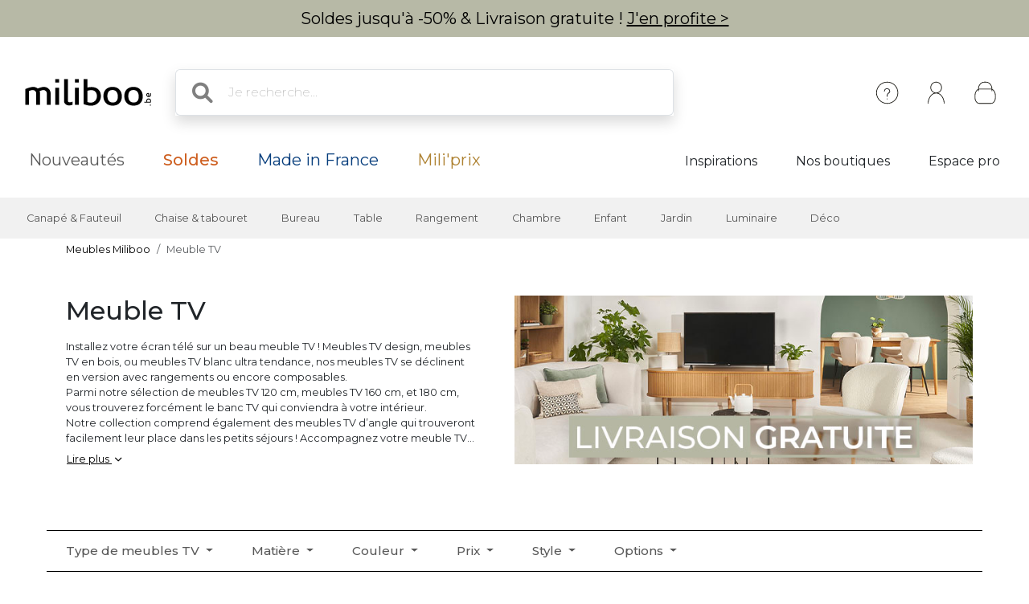

--- FILE ---
content_type: text/html; charset=iso-8859-1
request_url: https://www.miliboo.be/meubles-tv-design.html
body_size: 34905
content:
<!DOCTYPE html>
<html lang="fr-BE" xmlns:og="http://ogp.me/ns#">

<head>
    <title>Meuble TV pas cher et design    - Miliboo</title>
<meta http-equiv="X-UA-Compatible" content="IE=edge">
<meta http-equiv="Content-Type" content="text/html; charset=iso-8859-1">
<meta name="viewport" content="width=device-width, initial-scale=1">



        <meta name="description" content="La livraison est gratuite sur tout le site! D&eacute;couvrez notre s&eacute;lection de meubles pour salle de bain : &amp;#10003 Qualit&eacute; Miliboo &amp;#10003 Exp&eacute;dition sous 48h/72h et &amp;#10003 Satisfait ou rembours&eacute;!" />
    <meta name="keywords" content="meuble design, meuble design, design meuble, tabouret de bar, tabouret haut , canap&eacute; modulable, canap&eacute; convertible, meuble pas cher, bureau design, table haute, chaise en bois, meuble tv, lampe touch" />


<meta property="og:title" content="Meuble TV pas cher et design    - Miliboo" />
<meta property="og:type" content="website" />
<meta property="og:url" content="https://www.miliboo.be/meubles-tv-design.html" />
<meta property="og:image" content="https://media.miliboo.com/images/logo2.png" />

<meta name="Author" content="Miliboo" />
<meta name="Copyright" content="miliboo" />


<link rel='shortcut icon' href='/assets/images/mili.ico' />

<link rel="stylesheet" type="text/css" href="/assets/css/dist/styles.min.css?1768215702" />
<link rel="stylesheet" href="/assets/fontawesome-free-6.1.0-web/css/all.min.css">
<link rel="preconnect" href="https://fonts.googleapis.com">
<link rel="preconnect" href="https://fonts.gstatic.com" crossorigin>
<link href="https://fonts.googleapis.com/css2?family=Montserrat&display=swap" rel="stylesheet"> 
<link rel="stylesheet" href="https://cdn.jsdelivr.net/npm/swiper@11/swiper-bundle.min.css" />



            <link ref="alternate" href="https://www.miliboo.com/meubles-tv-design.html" hreflang="fr-FR" />
            <link ref="alternate" href="https://www.miliboo.it/mobili-porta-tv-design.html" hreflang="it-IT" />
            <link ref="alternate" href="https://www.miliboo.es/muebles-tv-diseno.html" hreflang="es-ES" />
            <link ref="alternate" href="https://www.miliboo.de/alle-tv-moebel.html" hreflang="de-DE" />
            <link ref="alternate" href="https://www.miliboo.co.uk/view-all-tv-stands.html" hreflang="en-GB" />
            <link ref="alternate" href="https://www.miliboo.ch/meubles-tv-design.html" hreflang="fr-CH" />
            <link ref="alternate" href="https://www.miliboo.lu/meubles-tv-design.html" hreflang="fr-LU" />
            <link ref="alternate" href="https://www.miliboo.be/meubles-tv-design.html" hreflang="fr-BE" />
    
            <!-- Google Tag Manager -->
        <script>
            (function(w, d, s, l, i) {
                w[l] = w[l] || [];
                w[l].push({
                    'gtm.start': new Date().getTime(),
                    event: 'gtm.js'
                });
                var f = d.getElementsByTagName(s)[0],
                    j = d.createElement(s),
                    dl = l != 'dataLayer' ? '&l=' + l : '';
                j.async = true;
                j.src =
                    'https://www.googletagmanager.com/gtm.js?id=' + i + dl + '&gtm_auth=acx_z60NI2NQIVuxZnn-Mw&gtm_preview=env-1&gtm_cookies_win=x';
                f.parentNode.insertBefore(j, f);
            })(window, document, 'script', 'dataLayer', 'GTM-TNN2G8C');
        </script>
        <!-- End Google Tag Manager -->
            
</head>

<body>
    <div class="info-bar container-fluid abtest-hide" style="background: #b7b9a6; color: #000000;">
    
    

    <p class="text-center py-2">

                    Soldes jusqu'&agrave; -50% &amp; Livraison gratuite ! <a style="text-decoration:underline;" href="/soldes.html">J'en profite ></a>
            </p>
</div>
    <nav class="d-flex flex-column align-items-center">
    <div
        class="mx-lg-0 mx-xl-auto full-w-tablet
                col col-lg-12
                d-flex flex-row justify-content-between align-items-center
                container px-lg-4">
        <div class="d-block d-lg-none abtest-hide">
            <a class="btn pb-0" type="button"
        data-bs-toggle="offcanvas" data-bs-target="#offcanvasMenu" aria-controls="offcanvasMenu">
        <i style="position:relative; top:5px;" class="fs-1 fa-solid fa-bars"></i>
</a>

<div class="offcanvas offcanvas-start" tabindex="-1" id="offcanvasMenu" aria-labelledby="offcanvasMenuLabel">
    <div class="offcanvas-header ps-0 pe-0">
                    <div class="offcanvas-title px-4 pe-0" id="">
                <img width=200
            src="/assets/images/logo_miliboo/logo_Miliboo_be.svg" 
        class="logo-miliboo abtest-logo" alt="Miliboo - Mobilier design et d&eacute;coration"
    title="Miliboo - Mobilier design et d&eacute;coration">
            </div>
                <button type="button" class="btn-close btn-lg text-reset me-3" data-bs-dismiss="offcanvas" aria-label="Close"></button>
    </div>

    <div class="offcanvas-body pt-0 ps-0 pe-0 border  border-dark border-bottom-0 border-start-0 border-end-0 ">
    
        <div id="menu-mobile">
            <div class="navbar-nav d-flex fs-6">
                    <span role="button" class="d-flex justify-content-between align-items-center border  border-dark border-top-0 border-start-0 border-end-0 nav-link active px-4" 
                    data-bs-toggle="offcanvas"  data-bs-target="#second_navbar_mobile" aria-controls="offcanvasNavbarMobile"
                    aria-current="page">
                        <span>
                            Nos produits
                        </span>
                        <i class="effectfs-4 fa-solid fa-angle-right"></i>
                    </span>
                    <a class="border border-dark border-top-0 border-start-0 border-end-0 nav-link px-4" href=https://www.miliboo.be/nouveautes.html>
                        Nouveaut&eacute;s
                    </a>
                                            <a class="border border-dark border-top-0 border-start-0 border-end-0 nav-link px-4" href="https://www.miliboo.be/soldes.html">
                            <span class="fw-bold color-sale">Soldes</span>
                        </a>
                                                                                <a class="border border-dark border-top-0 border-start-0 border-end-0 nav-link px-4 color-mif" href="/made-in-france.html">
                        Made in France
                    </a>
                                        <a class="border border-dark border-top-0 border-start-0 border-end-0 nav-link px-4 color-gold" href=/miliprix.html>
                        Mili'prix
                    </a>
            </div>
            <div class="navbar-nav d-flex fs-6">
                                    <a class="fw-light border border-dark border-top-0 border-start-0 border-end-0 nav-link active px-4" target="_blank" aria-current="page" href="http://blog.miliboo.com/">
                        Inspirations
                    </a>
                    <a class="fw-light border border-dark border-top-0 border-start-0 border-end-0  nav-link px-4" href="https://www.miliboo.be/milibootiks-connectees.html">
                        Nos boutiques
                    </a>
                                                    <a class="fw-light border border-dark border-top-0 border-start-0 border-end-0 nav-link px-4" href="https://www.miliboo.be/espace-pro.html">
                        Espace pro
                    </a>
                            </div>
        </div>
        <ul class="mt-3 p-3 d-flex flex-column align-items-start navbar-nav">
                <li class="nav-item mx-2">
                                            <a class="nav-link" data-bs-toggle="tooltip" data-bs-placement="bottom"
                            title="Cr&eacute;er un compte ou se connecter" aria-current="page"
                            href="https://www.miliboo.be/connexion.html"><i class="fa-regular fa-user fa-xl me-2"> </i>
                            Se connecter
                        </a>
                                    </li>
                <li class="nav-item mx-2">
                    <a class="nav-link" data-bs-toggle="tooltip" data-bs-placement="bottom"
                        title="Aide &amp; Contact" aria-current="page"
                        href="https://www.miliboo.be/contact.html"><i
                            class="fa-solid fa-circle-question fa-xl  me-2"></i>
                            Besoin d'aide ?
                        </a>
                </li>
        </ul>
    </div>      
</div>
        </div>
        <a class="navbar-brand" href="/">
            <img 
            src="/assets/images/logo_miliboo/logo_Miliboo_be.svg" 
        class="logo-miliboo abtest-logo" alt="Miliboo - Mobilier design et d&eacute;coration"
    title="Miliboo - Mobilier design et d&eacute;coration">
        </a>

        <div class="d-flex justify-content-end flex-grow-1">
            <form class="d-none d-lg-block col-7 me-auto m-4 searchbar abtest-hide" name="search_word_inc" id="form_search"
    action="/recherche.html">
    <div class="input-group shadow">
        <span class="input-group-text bg-white border-end-0 fs-2">
            <i class="fa-solid fa-magnifying-glass ms-2"></i>
        </span>
        <input type="text" class="form-control py-3 px-2 border-start-0" autocomplete="off" name="search"
            value=""
            type="text" maxlength="95" placeholder="Je recherche..." />
    </div>
    <div id="suggestLayer" class="fact-finder w-100 position-absolute">
    </div>
</form>
            <ul class="d-flex flex-row align-items-center navbar-nav navbar-picto">
                <li class="nav-item d-none d-sm-block mx-xl-2 abtest-hide">
                    <a class="nav-link" data-bs-toggle="tooltip" data-bs-placement="bottom"
                        title="Aide &amp; Contact" aria-current="page"
                        href="https://www.miliboo.be/contact.html"><img class="" src="/assets/images/header/ico-info.svg"
                            alt="info" width="45" height="45"></a>
                </li>
                <li id="my-account-link" class="nav-item mx-xl-2 position-relative d-flex align-items-center">
                    <a class="nav-link abtest-account" data-bs-toggle="tooltip" data-bs-placement="bottom"
                        title="Mon compte" aria-current="page"
                        href="https://www.miliboo.be/mon-espace-client.html">
                        <img class="" src="/assets/images/header/ico-user.svg" alt="user" width="45"
                            height="45">
                    </a>
                </li>
                <li class="nav-item">
                    <a data-bs-toggle="tooltip" data-bs-placement="bottom"
                        title="Votre panier"
                        class="nav-link mx-xl-2 position-relative abtest-basket" aria-current="page"
                        href="https://www.miliboo.be/mon-panier.html">
                        <img class="" src="/assets/images/header/ico-basket.svg" alt="basket" width="45"
                            height="45">
                        <span id="nav-bar-basket-qty"
                            class="d-none position-absolute bottom-0 translate-middle badge rounded-pill bg-dark"
                            style="left: 32px; min-width:20px; max-width:30px">
                        </span>
                    </a>
                </li>
            </ul>
        </div>
    </div>
    <form class="d-block d-lg-none col-11 searchbar mt-2 mb-3 abtest-hide" name="search_word_inc_mobile" id="form_search_mobile"
    action="/recherche.html">
    <div class="input-group shadow">
        <span class="input-group-text bg-white border-end-0 fs-2">
            <i class="fa-solid fa-magnifying-glass ms-2"></i>
        </span>
        <input type="text" class="form-control py-3 px-2 border-start-0" autocomplete="off" name="search_mobile"
            value=""
            type="text" maxlength="95" placeholder="Je recherche..." />
    </div>
    <div id="suggestLayer_mobile" class="fact-finder w-100 position-absolute">
    </div>
</form>
</nav>
    <div class="navbar navbar-expand-md navbar-light mb-3 d-none d-lg-block abtest-hide">
    <div class="container mx-lg-0 mx-xl-auto full-w-tablet align-items-baseline">
        <div class="navbar-nav fs-20">
            <a class="nav-link px-3 px-xl-4" href="https://www.miliboo.be/nouveautes.html">
                Nouveaut&eacute;s
            </a>
                            <a class="nav-link px-3 px-xl-4" href="https://www.miliboo.be/soldes.html">
                    <span class="fw-500 color-sale">Soldes</span>
                </a>
                                                    <a class="nav-link px-3 px-xl-4 color-mif" href="/made-in-france.html">
                    Made in France
                </a>
                        <a class="nav-link px-3 px-xl-4 color-gold" href=/miliprix.html>
                Mili'prix
            </a>
        </div>
        <div class="d-flex fs-5">
                            <a class="nav-link active px-2 px-xl-4 " target="_blank" aria-current="page"
                    href="http://blog.miliboo.com/">
                    Inspirations
                </a>
                <a class="nav-link px-2 px-xl-4 " href="https://www.miliboo.be/milibootiks-connectees.html">
                     Nos boutiques
                </a>
                                        <a class="nav-link px-2 px-xl-4" href="https://www.miliboo.be/espace-pro.html">
                     Espace pro
                </a>
                    </div>
    </div>
</div>    <nav id="second_navbar" class="d-none d-lg-block navbar navbar-expand-lg navbar-light py-0 abtest-hide">
    <div class="container mx-lg-0 mx-xl-auto full-w-tablet">
        <button class="navbar-toggler" type="button" data-bs-toggle="collapse" data-bs-target="#main_nav">
            <span class="navbar-toggler-icon"></span>
        </button>
        <div class="collapse navbar-collapse" id="main_nav">
            <ul id="main_nav_category" class="navbar-nav">
                                    <li class="nav-item dropdown has-megamenu">
                        <span role="button" class="nav-link px-lg-2 px-xl-3 fs-6 py-3"
                            data-bs-toggle="dropdown">Canapé & Fauteuil</span>
                        <div class="dropdown-menu megamenu" role="menu">
                            <div class="container">
                                <div class="row">
                                                                            <div class="col-3 col-xl-2 mt-3">
                                            <ul class="nav flex-column">
                                                                                                    <li class="nav-item">
                                                        <a class="nav-link link-dark active"
                                                            href="/canape.html">
                                                            Canap&eacute;
                                                        </a>
                                                    </li>
                                                                                                            <li class="nav-item">
                                                            <a class="nav-link link-secondary"
                                                                href="/canape-design.html">
                                                                Canap&eacute; design
                                                            </a>
                                                        </li>
                                                                                                            <li class="nav-item">
                                                            <a class="nav-link link-secondary"
                                                                href="/canape-convertible.html">
                                                                Canap&eacute; convertible
                                                            </a>
                                                        </li>
                                                                                                            <li class="nav-item">
                                                            <a class="nav-link link-secondary"
                                                                href="/canape-cuir.html">
                                                                Canap&eacute; cuir
                                                            </a>
                                                        </li>
                                                                                                            <li class="nav-item">
                                                            <a class="nav-link link-secondary"
                                                                href="/canape-dangle.html">
                                                                Canap&eacute; d'angle
                                                            </a>
                                                        </li>
                                                                                                                                                                <li class="nav-item">
                                                            <a class="nav-link link-dark active"
                                                                href="/canape.html">
                                                                <u> Voir tous les canapés > </u>
                                                            </a>
                                                        </li>
                                                                                                                                                                                                </ul>

                                        </div>
                                                                            <div class="col-3 col-xl-2 mt-3">
                                            <ul class="nav flex-column">
                                                                                                    <li class="nav-item">
                                                        <a class="nav-link link-dark active"
                                                            href="/fauteuil-design.html">
                                                            Fauteuil
                                                        </a>
                                                    </li>
                                                                                                            <li class="nav-item">
                                                            <a class="nav-link link-secondary"
                                                                href="/fauteuils.html">
                                                                Fauteuil design
                                                            </a>
                                                        </li>
                                                                                                            <li class="nav-item">
                                                            <a class="nav-link link-secondary"
                                                                href="/fauteuils-relax.html">
                                                                Fauteuil Relax
                                                            </a>
                                                        </li>
                                                                                                            <li class="nav-item">
                                                            <a class="nav-link link-secondary"
                                                                href="/rocking-chair.html">
                                                                Rocking chair
                                                            </a>
                                                        </li>
                                                                                                                                                                <li class="nav-item">
                                                            <a class="nav-link link-dark active"
                                                                href="/fauteuil-design.html">
                                                                <u> Voir tous les fauteuils > </u>
                                                            </a>
                                                        </li>
                                                                                                                                                        <li class="nav-item">
                                                        <a class="nav-link link-dark active"
                                                            href="/chauffeuse.html">
                                                            Chauffeuse
                                                        </a>
                                                    </li>
                                                                                                                                                                                                            <li class="nav-item">
                                                        <a class="nav-link link-dark active"
                                                            href="/pouf.html">
                                                            Pouf
                                                        </a>
                                                    </li>
                                                                                                                                                                                                                                                    </ul>

                                        </div>
                                                                        <div class="col-6 col-xl-7 ms-md-auto">
                                        <img class="img-fluid trapeze"
                                            src="/assets/images/selection_photos_sous_menu/1.jpg?v=15">
                                    </div>
                                </div>
                            </div>
                        </div>
                    </li>
                                    <li class="nav-item dropdown has-megamenu">
                        <span role="button" class="nav-link px-lg-2 px-xl-3 fs-6 py-3"
                            data-bs-toggle="dropdown">Chaise & tabouret</span>
                        <div class="dropdown-menu megamenu" role="menu">
                            <div class="container">
                                <div class="row">
                                                                            <div class="col-3 col-xl-2 mt-3">
                                            <ul class="nav flex-column">
                                                                                                    <li class="nav-item">
                                                        <a class="nav-link link-dark active"
                                                            href="/chaise.html">
                                                            Chaise
                                                        </a>
                                                    </li>
                                                                                                            <li class="nav-item">
                                                            <a class="nav-link link-secondary"
                                                                href="/chaise-design.html">
                                                                Chaise design
                                                            </a>
                                                        </li>
                                                                                                            <li class="nav-item">
                                                            <a class="nav-link link-secondary"
                                                                href="/chaises-en-bois.html">
                                                                Chaise en bois
                                                            </a>
                                                        </li>
                                                                                                            <li class="nav-item">
                                                            <a class="nav-link link-secondary"
                                                                href="/banc.html">
                                                                Banc
                                                            </a>
                                                        </li>
                                                                                                                                                                <li class="nav-item">
                                                            <a class="nav-link link-dark active"
                                                                href="/chaise.html">
                                                                <u> Voir toutes les chaises > </u>
                                                            </a>
                                                        </li>
                                                                                                                                                        <li class="nav-item">
                                                        <a class="nav-link link-dark active"
                                                            href="/achat-tabourets-de-bar-design.html">
                                                            Tabouret
                                                        </a>
                                                    </li>
                                                                                                            <li class="nav-item">
                                                            <a class="nav-link link-secondary"
                                                                href="/achat-tabourets-de-bar-design.html">
                                                                Tabouret de bar
                                                            </a>
                                                        </li>
                                                                                                                                                                <li class="nav-item">
                                                            <a class="nav-link link-dark active"
                                                                href="/achat-tabourets-de-bar-design.html">
                                                                <u> Voir tous les tabourets > </u>
                                                            </a>
                                                        </li>
                                                                                                                                                                                                </ul>

                                        </div>
                                                                            <div class="col-3 col-xl-2 mt-3">
                                            <ul class="nav flex-column">
                                                                                                    <li class="nav-item">
                                                        <a class="nav-link link-dark active"
                                                            href="/achat-fauteuils-de-bureau-design.html">
                                                            Fauteuil de bureau
                                                        </a>
                                                    </li>
                                                                                                                                                                                                            <li class="nav-item">
                                                        <a class="nav-link link-dark active"
                                                            href="/pouf.html">
                                                            Pouf
                                                        </a>
                                                    </li>
                                                                                                                                                                                                                                                    </ul>

                                        </div>
                                                                        <div class="col-6 col-xl-7 ms-md-auto">
                                        <img class="img-fluid trapeze"
                                            src="/assets/images/selection_photos_sous_menu/2.jpg?v=15">
                                    </div>
                                </div>
                            </div>
                        </div>
                    </li>
                                    <li class="nav-item dropdown has-megamenu">
                        <span role="button" class="nav-link px-lg-2 px-xl-3 fs-6 py-3"
                            data-bs-toggle="dropdown">Bureau</span>
                        <div class="dropdown-menu megamenu" role="menu">
                            <div class="container">
                                <div class="row">
                                                                            <div class="col-3 col-xl-2 mt-3">
                                            <ul class="nav flex-column">
                                                                                                    <li class="nav-item">
                                                        <a class="nav-link link-dark active"
                                                            href="/achat-fauteuils-de-bureau-design.html">
                                                            Fauteuil de bureau
                                                        </a>
                                                    </li>
                                                                                                            <li class="nav-item">
                                                            <a class="nav-link link-secondary"
                                                                href="/fauteuil-de-bureau-petit-prix.html">
                                                                Fauteuil de bureau petit prix
                                                            </a>
                                                        </li>
                                                                                                            <li class="nav-item">
                                                            <a class="nav-link link-secondary"
                                                                href="/fauteuil-de-bureau-ergonomique.html">
                                                                Fauteuil de bureau ergonomique
                                                            </a>
                                                        </li>
                                                                                                                                                                <li class="nav-item">
                                                            <a class="nav-link link-dark active"
                                                                href="/achat-fauteuils-de-bureau-design.html">
                                                                <u> Voir tous les fauteuils de bureaux > </u>
                                                            </a>
                                                        </li>
                                                                                                                                                        <li class="nav-item">
                                                        <a class="nav-link link-dark active"
                                                            href="/bureau.html">
                                                            Bureau
                                                        </a>
                                                    </li>
                                                                                                            <li class="nav-item">
                                                            <a class="nav-link link-secondary"
                                                                href="/bureaux.html">
                                                                Bureau design
                                                            </a>
                                                        </li>
                                                                                                            <li class="nav-item">
                                                            <a class="nav-link link-secondary"
                                                                href="/rangement-bureau.html">
                                                                Rangement bureau
                                                            </a>
                                                        </li>
                                                                                                                                                                <li class="nav-item">
                                                            <a class="nav-link link-dark active"
                                                                href="/bureau.html">
                                                                <u> Voir tous les bureaux > </u>
                                                            </a>
                                                        </li>
                                                                                                                                                                                                </ul>

                                        </div>
                                                                            <div class="col-3 col-xl-2 mt-3">
                                            <ul class="nav flex-column">
                                                                                                    <li class="nav-item">
                                                        <a class="nav-link link-dark active"
                                                            href="/fauteuil-design.html">
                                                            Fauteuil
                                                        </a>
                                                    </li>
                                                                                                                                                                                                            <li class="nav-item">
                                                        <a class="nav-link link-dark active"
                                                            href="/bibliotheques.html">
                                                            Biblioth&egrave;que et &eacute;tag&egrave;re
                                                        </a>
                                                    </li>
                                                                                                                                                                                                                                                    </ul>

                                        </div>
                                                                        <div class="col-6 col-xl-7 ms-md-auto">
                                        <img class="img-fluid trapeze"
                                            src="/assets/images/selection_photos_sous_menu/3.jpg?v=15">
                                    </div>
                                </div>
                            </div>
                        </div>
                    </li>
                                    <li class="nav-item dropdown has-megamenu">
                        <span role="button" class="nav-link px-lg-2 px-xl-3 fs-6 py-3"
                            data-bs-toggle="dropdown">Table</span>
                        <div class="dropdown-menu megamenu" role="menu">
                            <div class="container">
                                <div class="row">
                                                                            <div class="col-3 col-xl-2 mt-3">
                                            <ul class="nav flex-column">
                                                                                                    <li class="nav-item">
                                                        <a class="nav-link link-dark active"
                                                            href="/table-a-manger.html">
                                                            Table &agrave; manger
                                                        </a>
                                                    </li>
                                                                                                            <li class="nav-item">
                                                            <a class="nav-link link-secondary"
                                                                href="/table-a-manger-fixe.html">
                                                                Table &agrave; manger fixe
                                                            </a>
                                                        </li>
                                                                                                            <li class="nav-item">
                                                            <a class="nav-link link-secondary"
                                                                href="/table-a-manger-extensible.html">
                                                                Table extensible
                                                            </a>
                                                        </li>
                                                                                                                                                                <li class="nav-item">
                                                            <a class="nav-link link-dark active"
                                                                href="/table-a-manger.html">
                                                                <u> Voir toutes les tables à manger > </u>
                                                            </a>
                                                        </li>
                                                                                                                                                        <li class="nav-item">
                                                        <a class="nav-link link-dark active"
                                                            href="/tables-basses.html">
                                                            Table basse
                                                        </a>
                                                    </li>
                                                                                                                                                                                                            <li class="nav-item">
                                                        <a class="nav-link link-dark active"
                                                            href="/table-de-bar.html">
                                                            Table de bar / Bar
                                                        </a>
                                                    </li>
                                                                                                                                                                                                            <li class="nav-item">
                                                        <a class="nav-link link-dark active"
                                                            href="/consoles.html">
                                                            Console
                                                        </a>
                                                    </li>
                                                                                                                                                                                                            <li class="nav-item">
                                                        <a class="nav-link link-dark active"
                                                            href="/table-dappoint.html">
                                                            Table d'appoint
                                                        </a>
                                                    </li>
                                                                                                                                                                                                                                                    </ul>

                                        </div>
                                                                        <div class="col-6 col-xl-7 ms-md-auto">
                                        <img class="img-fluid trapeze"
                                            src="/assets/images/selection_photos_sous_menu/4.jpg?v=15">
                                    </div>
                                </div>
                            </div>
                        </div>
                    </li>
                                    <li class="nav-item dropdown has-megamenu">
                        <span role="button" class="nav-link px-lg-2 px-xl-3 fs-6 py-3"
                            data-bs-toggle="dropdown">Rangement</span>
                        <div class="dropdown-menu megamenu" role="menu">
                            <div class="container">
                                <div class="row">
                                                                            <div class="col-3 col-xl-2 mt-3">
                                            <ul class="nav flex-column">
                                                                                                    <li class="nav-item">
                                                        <a class="nav-link link-dark active"
                                                            href="/bibliotheques.html">
                                                            Biblioth&egrave;que et &eacute;tag&egrave;re
                                                        </a>
                                                    </li>
                                                                                                                                                                                                            <li class="nav-item">
                                                        <a class="nav-link link-dark active"
                                                            href="/buffet.html">
                                                            Buffet
                                                        </a>
                                                    </li>
                                                                                                                                                                                                            <li class="nav-item">
                                                        <a class="nav-link link-dark active"
                                                            href="/commodes.html">
                                                            Commode
                                                        </a>
                                                    </li>
                                                                                                                                                                                                            <li class="nav-item">
                                                        <a class="nav-link link-dark active"
                                                            href="/meuble-entree.html">
                                                            Meuble d'entr&eacute;e
                                                        </a>
                                                    </li>
                                                                                                                                                                                                            <li class="nav-item">
                                                        <a class="nav-link link-dark active"
                                                            href="/meuble-a-chaussures.html">
                                                            Meuble &agrave; chaussures
                                                        </a>
                                                    </li>
                                                                                                                                                                                                                                                            <li class="nav-item">
                                                        <a class="nav-link link-dark active"
                                                            href="/meuble-de-rangement.html">
                                                            <u> Voir tout le rangement > </u>
                                                        </a>
                                                    </li>
                                                                                            </ul>

                                        </div>
                                                                            <div class="col-3 col-xl-2 mt-3">
                                            <ul class="nav flex-column">
                                                                                                    <li class="nav-item">
                                                        <a class="nav-link link-dark active"
                                                            href="/meubles-tv-design.html">
                                                            Meuble TV
                                                        </a>
                                                    </li>
                                                                                                            <li class="nav-item">
                                                            <a class="nav-link link-secondary"
                                                                href="/meubles-tv.html">
                                                                Meuble TV design
                                                            </a>
                                                        </li>
                                                                                                            <li class="nav-item">
                                                            <a class="nav-link link-secondary"
                                                                href="/meuble-tv-personnalise.html">
                                                                Meuble TV composable
                                                            </a>
                                                        </li>
                                                                                                                                                                <li class="nav-item">
                                                            <a class="nav-link link-dark active"
                                                                href="/meubles-tv-design.html">
                                                                <u> Voir tous les meubles tv > </u>
                                                            </a>
                                                        </li>
                                                                                                                                                                                                </ul>

                                        </div>
                                                                        <div class="col-6 col-xl-7 ms-md-auto">
                                        <img class="img-fluid trapeze"
                                            src="/assets/images/selection_photos_sous_menu/6.jpg?v=15">
                                    </div>
                                </div>
                            </div>
                        </div>
                    </li>
                                    <li class="nav-item dropdown has-megamenu">
                        <span role="button" class="nav-link px-lg-2 px-xl-3 fs-6 py-3"
                            data-bs-toggle="dropdown">Chambre</span>
                        <div class="dropdown-menu megamenu" role="menu">
                            <div class="container">
                                <div class="row">
                                                                            <div class="col-3 col-xl-2 mt-3">
                                            <ul class="nav flex-column">
                                                                                                    <li class="nav-item">
                                                        <a class="nav-link link-dark active"
                                                            href="/lit-adulte.html">
                                                            Lit adulte
                                                        </a>
                                                    </li>
                                                                                                                                                                                                            <li class="nav-item">
                                                        <a class="nav-link link-dark active"
                                                            href="/tete-de-lit.html">
                                                            T&ecirc;te de lit
                                                        </a>
                                                    </li>
                                                                                                                                                                                                            <li class="nav-item">
                                                        <a class="nav-link link-dark active"
                                                            href="/lit-enfant.html">
                                                            Lit enfant
                                                        </a>
                                                    </li>
                                                                                                                                                                                                            <li class="nav-item">
                                                        <a class="nav-link link-dark active"
                                                            href="/commodes.html">
                                                            Commode
                                                        </a>
                                                    </li>
                                                                                                                                                                                                            <li class="nav-item">
                                                        <a class="nav-link link-dark active"
                                                            href="/table-de-chevet.html">
                                                            Table de chevet
                                                        </a>
                                                    </li>
                                                                                                                                                                                                            <li class="nav-item">
                                                        <a class="nav-link link-dark active"
                                                            href="/armoire.html">
                                                            Armoire
                                                        </a>
                                                    </li>
                                                                                                                                                                                                            <li class="nav-item">
                                                        <a class="nav-link link-dark active"
                                                            href="/matelas.html">
                                                            Matelas
                                                        </a>
                                                    </li>
                                                                                                                                                                                                                                                            <li class="nav-item">
                                                        <a class="nav-link link-dark active"
                                                            href="/chambres-a-coucher.html">
                                                            <u> Voir toute la chambre > </u>
                                                        </a>
                                                    </li>
                                                                                            </ul>

                                        </div>
                                                                        <div class="col-6 col-xl-7 ms-md-auto">
                                        <img class="img-fluid trapeze"
                                            src="/assets/images/selection_photos_sous_menu/8.jpg?v=15">
                                    </div>
                                </div>
                            </div>
                        </div>
                    </li>
                                    <li class="nav-item dropdown has-megamenu">
                        <span role="button" class="nav-link px-lg-2 px-xl-3 fs-6 py-3"
                            data-bs-toggle="dropdown">Enfant</span>
                        <div class="dropdown-menu megamenu" role="menu">
                            <div class="container">
                                <div class="row">
                                                                            <div class="col-3 col-xl-2 mt-3">
                                            <ul class="nav flex-column">
                                                                                                    <li class="nav-item">
                                                        <a class="nav-link link-dark active"
                                                            href="/fauteuil-enfant.html">
                                                            Fauteuil enfant
                                                        </a>
                                                    </li>
                                                                                                                                                                                                            <li class="nav-item">
                                                        <a class="nav-link link-dark active"
                                                            href="/rangement-enfant.html">
                                                            Rangement enfant
                                                        </a>
                                                    </li>
                                                                                                                                                                                                            <li class="nav-item">
                                                        <a class="nav-link link-dark active"
                                                            href="/lit-enfant.html">
                                                            Lit enfant
                                                        </a>
                                                    </li>
                                                                                                                                                                                                            <li class="nav-item">
                                                        <a class="nav-link link-dark active"
                                                            href="/accessoire-et-deco-enfant.html">
                                                            Accessoire &amp; d&eacute;co enfant
                                                        </a>
                                                    </li>
                                                                                                                                                                                                                                                            <li class="nav-item">
                                                        <a class="nav-link link-dark active"
                                                            href="/meuble-enfant.html">
                                                            <u> Voir tout le mobilier enfant > </u>
                                                        </a>
                                                    </li>
                                                                                            </ul>

                                        </div>
                                                                        <div class="col-6 col-xl-7 ms-md-auto">
                                        <img class="img-fluid trapeze"
                                            src="/assets/images/selection_photos_sous_menu/9.jpg?v=15">
                                    </div>
                                </div>
                            </div>
                        </div>
                    </li>
                                    <li class="nav-item dropdown has-megamenu">
                        <span role="button" class="nav-link px-lg-2 px-xl-3 fs-6 py-3"
                            data-bs-toggle="dropdown">Jardin</span>
                        <div class="dropdown-menu megamenu" role="menu">
                            <div class="container">
                                <div class="row">
                                                                            <div class="col-3 col-xl-2 mt-3">
                                            <ul class="nav flex-column">
                                                                                                    <li class="nav-item">
                                                        <a class="nav-link link-dark active"
                                                            href="/salons-de-jardin.html">
                                                            Salon de jardin
                                                        </a>
                                                    </li>
                                                                                                                                                                                                            <li class="nav-item">
                                                        <a class="nav-link link-dark active"
                                                            href="/chaise-de-jardin.html">
                                                            Chaise de jardin
                                                        </a>
                                                    </li>
                                                                                                                                                                                                            <li class="nav-item">
                                                        <a class="nav-link link-dark active"
                                                            href="/table-de-jardin.html">
                                                            Table de jardin
                                                        </a>
                                                    </li>
                                                                                                                                                                                                            <li class="nav-item">
                                                        <a class="nav-link link-dark active"
                                                            href="/chaises-longues.html">
                                                            Chaise longue
                                                        </a>
                                                    </li>
                                                                                                                                                                                                                                                            <li class="nav-item">
                                                        <a class="nav-link link-dark active"
                                                            href="/mobilier-de-jardin.html">
                                                            <u> Voir tout le mobilier de jardin & loisir > </u>
                                                        </a>
                                                    </li>
                                                                                            </ul>

                                        </div>
                                                                        <div class="col-6 col-xl-7 ms-md-auto">
                                        <img class="img-fluid trapeze"
                                            src="/assets/images/selection_photos_sous_menu/10.jpg?v=15">
                                    </div>
                                </div>
                            </div>
                        </div>
                    </li>
                                    <li class="nav-item dropdown has-megamenu">
                        <span role="button" class="nav-link px-lg-2 px-xl-3 fs-6 py-3"
                            data-bs-toggle="dropdown">Luminaire</span>
                        <div class="dropdown-menu megamenu" role="menu">
                            <div class="container">
                                <div class="row">
                                                                            <div class="col-3 col-xl-2 mt-3">
                                            <ul class="nav flex-column">
                                                                                                    <li class="nav-item">
                                                        <a class="nav-link link-dark active"
                                                            href="/lampe-a-poser.html">
                                                            Lampe &agrave; poser
                                                        </a>
                                                    </li>
                                                                                                                                                                                                            <li class="nav-item">
                                                        <a class="nav-link link-dark active"
                                                            href="/suspension.html">
                                                            Suspension
                                                        </a>
                                                    </li>
                                                                                                                                                                                                            <li class="nav-item">
                                                        <a class="nav-link link-dark active"
                                                            href="/lampadaire.html">
                                                            Lampadaire
                                                        </a>
                                                    </li>
                                                                                                                                                                                                            <li class="nav-item">
                                                        <a class="nav-link link-dark active"
                                                            href="/applique-murale.html">
                                                            Applique
                                                        </a>
                                                    </li>
                                                                                                                                                                                                                                                            <li class="nav-item">
                                                        <a class="nav-link link-dark active"
                                                            href="/tous-luminaires.html">
                                                            <u> Voir tous les Luminaires > </u>
                                                        </a>
                                                    </li>
                                                                                            </ul>

                                        </div>
                                                                        <div class="col-6 col-xl-7 ms-md-auto">
                                        <img class="img-fluid trapeze"
                                            src="/assets/images/selection_photos_sous_menu/12.jpg?v=15">
                                    </div>
                                </div>
                            </div>
                        </div>
                    </li>
                                    <li class="nav-item dropdown has-megamenu">
                        <span role="button" class="nav-link px-lg-2 px-xl-3 fs-6 py-3"
                            data-bs-toggle="dropdown">Déco</span>
                        <div class="dropdown-menu megamenu" role="menu">
                            <div class="container">
                                <div class="row">
                                                                            <div class="col-3 col-xl-2 mt-3">
                                            <ul class="nav flex-column">
                                                                                                    <li class="nav-item">
                                                        <a class="nav-link link-dark active"
                                                            href="/etagere.html">
                                                            Etag&egrave;re murale
                                                        </a>
                                                    </li>
                                                                                                                                                                                                            <li class="nav-item">
                                                        <a class="nav-link link-dark active"
                                                            href="/decoration-murale.html">
                                                            D&eacute;coration murale
                                                        </a>
                                                    </li>
                                                                                                                                                                                                            <li class="nav-item">
                                                        <a class="nav-link link-dark active"
                                                            href="/paravent.html">
                                                            Paravent
                                                        </a>
                                                    </li>
                                                                                                                                                                                                            <li class="nav-item">
                                                        <a class="nav-link link-dark active"
                                                            href="/tapis.html">
                                                            Tapis
                                                        </a>
                                                    </li>
                                                                                                                                                                                                                                                            <li class="nav-item">
                                                        <a class="nav-link link-dark active"
                                                            href="/deco-et-petit-mobilier.html">
                                                            <u> Voir tous les produits déco > </u>
                                                        </a>
                                                    </li>
                                                                                            </ul>

                                        </div>
                                                                            <div class="col-3 col-xl-2 mt-3">
                                            <ul class="nav flex-column">
                                                                                                    <li class="nav-item">
                                                        <a class="nav-link link-dark active"
                                                            href="/tous-luminaires.html">
                                                            Luminaire
                                                        </a>
                                                    </li>
                                                                                                            <li class="nav-item">
                                                            <a class="nav-link link-secondary"
                                                                href="/lampe-a-poser.html">
                                                                Lampe &agrave; poser
                                                            </a>
                                                        </li>
                                                                                                            <li class="nav-item">
                                                            <a class="nav-link link-secondary"
                                                                href="/suspension.html">
                                                                Suspension
                                                            </a>
                                                        </li>
                                                                                                            <li class="nav-item">
                                                            <a class="nav-link link-secondary"
                                                                href="/lampadaire.html">
                                                                Lampadaire
                                                            </a>
                                                        </li>
                                                                                                            <li class="nav-item">
                                                            <a class="nav-link link-secondary"
                                                                href="/applique-murale.html">
                                                                Applique
                                                            </a>
                                                        </li>
                                                                                                                                                                <li class="nav-item">
                                                            <a class="nav-link link-dark active"
                                                                href="/tous-luminaires.html">
                                                                <u> Voir tous les Luminaires > </u>
                                                            </a>
                                                        </li>
                                                                                                                                                                                                </ul>

                                        </div>
                                                                        <div class="col-6 col-xl-7 ms-md-auto">
                                        <img class="img-fluid trapeze"
                                            src="/assets/images/selection_photos_sous_menu/11.jpg?v=15">
                                    </div>
                                </div>
                            </div>
                        </div>
                    </li>
                                <!-- Produits reconditionnés -->
                            </ul>
        </div>
    </div>
</nav>

<nav id="second_navbar_mobile" tabindex="-1" aria-labelledby="offcanvasNavbarMobileLabel" class="offcanvas offcanvas-start">
    <div class="offcanvas-header ps-0 pe-0">
        <button type="button" class="btn btn-lg text-reset me-3" data-bs-toggle="offcanvas"
            data-bs-target="#offcanvasMenu" aria-controls="offcanvasMenu">
            <i class="fa-solid fa-angle-left me-2"></i>
            Retour au menu
        </button>

        <button type="button" class="btn-close btn-lg text-reset me-3" data-bs-dismiss="offcanvas"
            aria-label="Close"></button>
    </div>
    <span class="offcanvas-title px-4 pe-0 fw-bold mb-3">
        Nos produits
    </span>

    <div class="offcanvas-body pt-0 ps-0 pe-0 border  border-dark border-bottom-0 border-start-0 border-end-0 ">
        <ul class="navbar-nav">
                            <li
                    class="border  border-dark border-top-0 border-start-0 border-end-0 ps-2 nav-item dropdown has-megamenu">
                    <span role="button" class="d-flex align-items-center justify-content-between nav-link px-3 fs-6"
                        data-bs-toggle="dropdown">Canapé & Fauteuil
                        <i class="effectfs-4 fa-solid fa-angle-right"></i>
                    </span>
                    <div class="border-0 dropdown-menu megamenu" role="menu">
                        <div class="container">
                            <div class="row">
                                                                    <div class="ps-4">
                                        <ul class="nav flex-column">
                                                                                            <li class="nav-item">
                                                    <a class="nav-link link-dark small active"
                                                        href="/canape.html">
                                                        Canap&eacute;
                                                    </a>
                                                </li>
                                                                                                    <li class="ps-1 nav-item">
                                                        <a class="nav-link link-secondary small"
                                                            href="/canape-design.html">
                                                            Canap&eacute; design
                                                        </a>
                                                    </li>
                                                                                                    <li class="ps-1 nav-item">
                                                        <a class="nav-link link-secondary small"
                                                            href="/canape-convertible.html">
                                                            Canap&eacute; convertible
                                                        </a>
                                                    </li>
                                                                                                    <li class="ps-1 nav-item">
                                                        <a class="nav-link link-secondary small"
                                                            href="/canape-cuir.html">
                                                            Canap&eacute; cuir
                                                        </a>
                                                    </li>
                                                                                                    <li class="ps-1 nav-item">
                                                        <a class="nav-link link-secondary small"
                                                            href="/canape-dangle.html">
                                                            Canap&eacute; d'angle
                                                        </a>
                                                    </li>
                                                

                                                                                                    <li class="nav-item">
                                                        <a class="nav-link link-secondary small"
                                                            href="/canape.html">
                                                            <u> Voir tous les canapés > </u>
                                                        </a>
                                                    </li>
                                                                                                                                        
                                        </ul>
                                    </div>
                                                                    <div class="ps-4">
                                        <ul class="nav flex-column">
                                                                                            <li class="nav-item">
                                                    <a class="nav-link link-dark small active"
                                                        href="/fauteuil-design.html">
                                                        Fauteuil
                                                    </a>
                                                </li>
                                                                                                    <li class="ps-1 nav-item">
                                                        <a class="nav-link link-secondary small"
                                                            href="/fauteuils.html">
                                                            Fauteuil design
                                                        </a>
                                                    </li>
                                                                                                    <li class="ps-1 nav-item">
                                                        <a class="nav-link link-secondary small"
                                                            href="/fauteuils-relax.html">
                                                            Fauteuil Relax
                                                        </a>
                                                    </li>
                                                                                                    <li class="ps-1 nav-item">
                                                        <a class="nav-link link-secondary small"
                                                            href="/rocking-chair.html">
                                                            Rocking chair
                                                        </a>
                                                    </li>
                                                

                                                                                                    <li class="nav-item">
                                                        <a class="nav-link link-secondary small"
                                                            href="/fauteuil-design.html">
                                                            <u> Voir tous les fauteuils > </u>
                                                        </a>
                                                    </li>
                                                                                                                                            <li class="nav-item">
                                                    <a class="nav-link link-dark small active"
                                                        href="/chauffeuse.html">
                                                        Chauffeuse
                                                    </a>
                                                </li>
                                                

                                                                                                                                            <li class="nav-item">
                                                    <a class="nav-link link-dark small active"
                                                        href="/pouf.html">
                                                        Pouf
                                                    </a>
                                                </li>
                                                

                                                                                                                                        
                                        </ul>
                                    </div>
                                                            </div>
                        </div>
                    </div>
                </li>
                            <li
                    class="border  border-dark border-top-0 border-start-0 border-end-0 ps-2 nav-item dropdown has-megamenu">
                    <span role="button" class="d-flex align-items-center justify-content-between nav-link px-3 fs-6"
                        data-bs-toggle="dropdown">Chaise & tabouret
                        <i class="effectfs-4 fa-solid fa-angle-right"></i>
                    </span>
                    <div class="border-0 dropdown-menu megamenu" role="menu">
                        <div class="container">
                            <div class="row">
                                                                    <div class="ps-4">
                                        <ul class="nav flex-column">
                                                                                            <li class="nav-item">
                                                    <a class="nav-link link-dark small active"
                                                        href="/chaise.html">
                                                        Chaise
                                                    </a>
                                                </li>
                                                                                                    <li class="ps-1 nav-item">
                                                        <a class="nav-link link-secondary small"
                                                            href="/chaise-design.html">
                                                            Chaise design
                                                        </a>
                                                    </li>
                                                                                                    <li class="ps-1 nav-item">
                                                        <a class="nav-link link-secondary small"
                                                            href="/chaises-en-bois.html">
                                                            Chaise en bois
                                                        </a>
                                                    </li>
                                                                                                    <li class="ps-1 nav-item">
                                                        <a class="nav-link link-secondary small"
                                                            href="/banc.html">
                                                            Banc
                                                        </a>
                                                    </li>
                                                

                                                                                                    <li class="nav-item">
                                                        <a class="nav-link link-secondary small"
                                                            href="/chaise.html">
                                                            <u> Voir toutes les chaises > </u>
                                                        </a>
                                                    </li>
                                                                                                                                            <li class="nav-item">
                                                    <a class="nav-link link-dark small active"
                                                        href="/achat-tabourets-de-bar-design.html">
                                                        Tabouret
                                                    </a>
                                                </li>
                                                                                                    <li class="ps-1 nav-item">
                                                        <a class="nav-link link-secondary small"
                                                            href="/achat-tabourets-de-bar-design.html">
                                                            Tabouret de bar
                                                        </a>
                                                    </li>
                                                

                                                                                                    <li class="nav-item">
                                                        <a class="nav-link link-secondary small"
                                                            href="/achat-tabourets-de-bar-design.html">
                                                            <u> Voir tous les tabourets > </u>
                                                        </a>
                                                    </li>
                                                                                                                                        
                                        </ul>
                                    </div>
                                                                    <div class="ps-4">
                                        <ul class="nav flex-column">
                                                                                            <li class="nav-item">
                                                    <a class="nav-link link-dark small active"
                                                        href="/achat-fauteuils-de-bureau-design.html">
                                                        Fauteuil de bureau
                                                    </a>
                                                </li>
                                                

                                                                                                                                            <li class="nav-item">
                                                    <a class="nav-link link-dark small active"
                                                        href="/pouf.html">
                                                        Pouf
                                                    </a>
                                                </li>
                                                

                                                                                                                                        
                                        </ul>
                                    </div>
                                                            </div>
                        </div>
                    </div>
                </li>
                            <li
                    class="border  border-dark border-top-0 border-start-0 border-end-0 ps-2 nav-item dropdown has-megamenu">
                    <span role="button" class="d-flex align-items-center justify-content-between nav-link px-3 fs-6"
                        data-bs-toggle="dropdown">Bureau
                        <i class="effectfs-4 fa-solid fa-angle-right"></i>
                    </span>
                    <div class="border-0 dropdown-menu megamenu" role="menu">
                        <div class="container">
                            <div class="row">
                                                                    <div class="ps-4">
                                        <ul class="nav flex-column">
                                                                                            <li class="nav-item">
                                                    <a class="nav-link link-dark small active"
                                                        href="/achat-fauteuils-de-bureau-design.html">
                                                        Fauteuil de bureau
                                                    </a>
                                                </li>
                                                                                                    <li class="ps-1 nav-item">
                                                        <a class="nav-link link-secondary small"
                                                            href="/fauteuil-de-bureau-petit-prix.html">
                                                            Fauteuil de bureau petit prix
                                                        </a>
                                                    </li>
                                                                                                    <li class="ps-1 nav-item">
                                                        <a class="nav-link link-secondary small"
                                                            href="/fauteuil-de-bureau-ergonomique.html">
                                                            Fauteuil de bureau ergonomique
                                                        </a>
                                                    </li>
                                                

                                                                                                    <li class="nav-item">
                                                        <a class="nav-link link-secondary small"
                                                            href="/achat-fauteuils-de-bureau-design.html">
                                                            <u> Voir tous les fauteuils de bureaux > </u>
                                                        </a>
                                                    </li>
                                                                                                                                            <li class="nav-item">
                                                    <a class="nav-link link-dark small active"
                                                        href="/bureau.html">
                                                        Bureau
                                                    </a>
                                                </li>
                                                                                                    <li class="ps-1 nav-item">
                                                        <a class="nav-link link-secondary small"
                                                            href="/bureaux.html">
                                                            Bureau design
                                                        </a>
                                                    </li>
                                                                                                    <li class="ps-1 nav-item">
                                                        <a class="nav-link link-secondary small"
                                                            href="/rangement-bureau.html">
                                                            Rangement bureau
                                                        </a>
                                                    </li>
                                                

                                                                                                    <li class="nav-item">
                                                        <a class="nav-link link-secondary small"
                                                            href="/bureau.html">
                                                            <u> Voir tous les bureaux > </u>
                                                        </a>
                                                    </li>
                                                                                                                                        
                                        </ul>
                                    </div>
                                                                    <div class="ps-4">
                                        <ul class="nav flex-column">
                                                                                            <li class="nav-item">
                                                    <a class="nav-link link-dark small active"
                                                        href="/fauteuil-design.html">
                                                        Fauteuil
                                                    </a>
                                                </li>
                                                

                                                                                                                                            <li class="nav-item">
                                                    <a class="nav-link link-dark small active"
                                                        href="/bibliotheques.html">
                                                        Biblioth&egrave;que et &eacute;tag&egrave;re
                                                    </a>
                                                </li>
                                                

                                                                                                                                        
                                        </ul>
                                    </div>
                                                            </div>
                        </div>
                    </div>
                </li>
                            <li
                    class="border  border-dark border-top-0 border-start-0 border-end-0 ps-2 nav-item dropdown has-megamenu">
                    <span role="button" class="d-flex align-items-center justify-content-between nav-link px-3 fs-6"
                        data-bs-toggle="dropdown">Table
                        <i class="effectfs-4 fa-solid fa-angle-right"></i>
                    </span>
                    <div class="border-0 dropdown-menu megamenu" role="menu">
                        <div class="container">
                            <div class="row">
                                                                    <div class="ps-4">
                                        <ul class="nav flex-column">
                                                                                            <li class="nav-item">
                                                    <a class="nav-link link-dark small active"
                                                        href="/table-a-manger.html">
                                                        Table &agrave; manger
                                                    </a>
                                                </li>
                                                                                                    <li class="ps-1 nav-item">
                                                        <a class="nav-link link-secondary small"
                                                            href="/table-a-manger-fixe.html">
                                                            Table &agrave; manger fixe
                                                        </a>
                                                    </li>
                                                                                                    <li class="ps-1 nav-item">
                                                        <a class="nav-link link-secondary small"
                                                            href="/table-a-manger-extensible.html">
                                                            Table extensible
                                                        </a>
                                                    </li>
                                                

                                                                                                    <li class="nav-item">
                                                        <a class="nav-link link-secondary small"
                                                            href="/table-a-manger.html">
                                                            <u> Voir toutes les tables à manger > </u>
                                                        </a>
                                                    </li>
                                                                                                                                            <li class="nav-item">
                                                    <a class="nav-link link-dark small active"
                                                        href="/tables-basses.html">
                                                        Table basse
                                                    </a>
                                                </li>
                                                

                                                                                                                                            <li class="nav-item">
                                                    <a class="nav-link link-dark small active"
                                                        href="/table-de-bar.html">
                                                        Table de bar / Bar
                                                    </a>
                                                </li>
                                                

                                                                                                                                            <li class="nav-item">
                                                    <a class="nav-link link-dark small active"
                                                        href="/consoles.html">
                                                        Console
                                                    </a>
                                                </li>
                                                

                                                                                                                                            <li class="nav-item">
                                                    <a class="nav-link link-dark small active"
                                                        href="/table-dappoint.html">
                                                        Table d'appoint
                                                    </a>
                                                </li>
                                                

                                                                                                                                        
                                        </ul>
                                    </div>
                                                            </div>
                        </div>
                    </div>
                </li>
                            <li
                    class="border  border-dark border-top-0 border-start-0 border-end-0 ps-2 nav-item dropdown has-megamenu">
                    <span role="button" class="d-flex align-items-center justify-content-between nav-link px-3 fs-6"
                        data-bs-toggle="dropdown">Rangement
                        <i class="effectfs-4 fa-solid fa-angle-right"></i>
                    </span>
                    <div class="border-0 dropdown-menu megamenu" role="menu">
                        <div class="container">
                            <div class="row">
                                                                    <div class="ps-4">
                                        <ul class="nav flex-column">
                                                                                            <li class="nav-item">
                                                    <a class="nav-link link-dark small active"
                                                        href="/bibliotheques.html">
                                                        Biblioth&egrave;que et &eacute;tag&egrave;re
                                                    </a>
                                                </li>
                                                

                                                                                                                                            <li class="nav-item">
                                                    <a class="nav-link link-dark small active"
                                                        href="/buffet.html">
                                                        Buffet
                                                    </a>
                                                </li>
                                                

                                                                                                                                            <li class="nav-item">
                                                    <a class="nav-link link-dark small active"
                                                        href="/commodes.html">
                                                        Commode
                                                    </a>
                                                </li>
                                                

                                                                                                                                            <li class="nav-item">
                                                    <a class="nav-link link-dark small active"
                                                        href="/meuble-entree.html">
                                                        Meuble d'entr&eacute;e
                                                    </a>
                                                </li>
                                                

                                                                                                                                            <li class="nav-item">
                                                    <a class="nav-link link-dark small active"
                                                        href="/meuble-a-chaussures.html">
                                                        Meuble &agrave; chaussures
                                                    </a>
                                                </li>
                                                

                                                                                                                                                                                        <li class="nav-item">
                                                    <a class="nav-link link-dark active"
                                                        href="/meuble-de-rangement.html">
                                                        <u> Voir tout le rangement > </u>
                                                    </a>
                                                </li>
                                            
                                        </ul>
                                    </div>
                                                                    <div class="ps-4">
                                        <ul class="nav flex-column">
                                                                                            <li class="nav-item">
                                                    <a class="nav-link link-dark small active"
                                                        href="/meubles-tv-design.html">
                                                        Meuble TV
                                                    </a>
                                                </li>
                                                                                                    <li class="ps-1 nav-item">
                                                        <a class="nav-link link-secondary small"
                                                            href="/meubles-tv.html">
                                                            Meuble TV design
                                                        </a>
                                                    </li>
                                                                                                    <li class="ps-1 nav-item">
                                                        <a class="nav-link link-secondary small"
                                                            href="/meuble-tv-personnalise.html">
                                                            Meuble TV composable
                                                        </a>
                                                    </li>
                                                

                                                                                                    <li class="nav-item">
                                                        <a class="nav-link link-secondary small"
                                                            href="/meubles-tv-design.html">
                                                            <u> Voir tous les meubles tv > </u>
                                                        </a>
                                                    </li>
                                                                                                                                        
                                        </ul>
                                    </div>
                                                            </div>
                        </div>
                    </div>
                </li>
                            <li
                    class="border  border-dark border-top-0 border-start-0 border-end-0 ps-2 nav-item dropdown has-megamenu">
                    <span role="button" class="d-flex align-items-center justify-content-between nav-link px-3 fs-6"
                        data-bs-toggle="dropdown">Chambre
                        <i class="effectfs-4 fa-solid fa-angle-right"></i>
                    </span>
                    <div class="border-0 dropdown-menu megamenu" role="menu">
                        <div class="container">
                            <div class="row">
                                                                    <div class="ps-4">
                                        <ul class="nav flex-column">
                                                                                            <li class="nav-item">
                                                    <a class="nav-link link-dark small active"
                                                        href="/lit-adulte.html">
                                                        Lit adulte
                                                    </a>
                                                </li>
                                                

                                                                                                                                            <li class="nav-item">
                                                    <a class="nav-link link-dark small active"
                                                        href="/tete-de-lit.html">
                                                        T&ecirc;te de lit
                                                    </a>
                                                </li>
                                                

                                                                                                                                            <li class="nav-item">
                                                    <a class="nav-link link-dark small active"
                                                        href="/lit-enfant.html">
                                                        Lit enfant
                                                    </a>
                                                </li>
                                                

                                                                                                                                            <li class="nav-item">
                                                    <a class="nav-link link-dark small active"
                                                        href="/commodes.html">
                                                        Commode
                                                    </a>
                                                </li>
                                                

                                                                                                                                            <li class="nav-item">
                                                    <a class="nav-link link-dark small active"
                                                        href="/table-de-chevet.html">
                                                        Table de chevet
                                                    </a>
                                                </li>
                                                

                                                                                                                                            <li class="nav-item">
                                                    <a class="nav-link link-dark small active"
                                                        href="/armoire.html">
                                                        Armoire
                                                    </a>
                                                </li>
                                                

                                                                                                                                            <li class="nav-item">
                                                    <a class="nav-link link-dark small active"
                                                        href="/matelas.html">
                                                        Matelas
                                                    </a>
                                                </li>
                                                

                                                                                                                                                                                        <li class="nav-item">
                                                    <a class="nav-link link-dark active"
                                                        href="/chambres-a-coucher.html">
                                                        <u> Voir toute la chambre > </u>
                                                    </a>
                                                </li>
                                            
                                        </ul>
                                    </div>
                                                            </div>
                        </div>
                    </div>
                </li>
                            <li
                    class="border  border-dark border-top-0 border-start-0 border-end-0 ps-2 nav-item dropdown has-megamenu">
                    <span role="button" class="d-flex align-items-center justify-content-between nav-link px-3 fs-6"
                        data-bs-toggle="dropdown">Enfant
                        <i class="effectfs-4 fa-solid fa-angle-right"></i>
                    </span>
                    <div class="border-0 dropdown-menu megamenu" role="menu">
                        <div class="container">
                            <div class="row">
                                                                    <div class="ps-4">
                                        <ul class="nav flex-column">
                                                                                            <li class="nav-item">
                                                    <a class="nav-link link-dark small active"
                                                        href="/fauteuil-enfant.html">
                                                        Fauteuil enfant
                                                    </a>
                                                </li>
                                                

                                                                                                                                            <li class="nav-item">
                                                    <a class="nav-link link-dark small active"
                                                        href="/rangement-enfant.html">
                                                        Rangement enfant
                                                    </a>
                                                </li>
                                                

                                                                                                                                            <li class="nav-item">
                                                    <a class="nav-link link-dark small active"
                                                        href="/lit-enfant.html">
                                                        Lit enfant
                                                    </a>
                                                </li>
                                                

                                                                                                                                            <li class="nav-item">
                                                    <a class="nav-link link-dark small active"
                                                        href="/accessoire-et-deco-enfant.html">
                                                        Accessoire &amp; d&eacute;co enfant
                                                    </a>
                                                </li>
                                                

                                                                                                                                                                                        <li class="nav-item">
                                                    <a class="nav-link link-dark active"
                                                        href="/meuble-enfant.html">
                                                        <u> Voir tout le mobilier enfant > </u>
                                                    </a>
                                                </li>
                                            
                                        </ul>
                                    </div>
                                                            </div>
                        </div>
                    </div>
                </li>
                            <li
                    class="border  border-dark border-top-0 border-start-0 border-end-0 ps-2 nav-item dropdown has-megamenu">
                    <span role="button" class="d-flex align-items-center justify-content-between nav-link px-3 fs-6"
                        data-bs-toggle="dropdown">Jardin
                        <i class="effectfs-4 fa-solid fa-angle-right"></i>
                    </span>
                    <div class="border-0 dropdown-menu megamenu" role="menu">
                        <div class="container">
                            <div class="row">
                                                                    <div class="ps-4">
                                        <ul class="nav flex-column">
                                                                                            <li class="nav-item">
                                                    <a class="nav-link link-dark small active"
                                                        href="/salons-de-jardin.html">
                                                        Salon de jardin
                                                    </a>
                                                </li>
                                                

                                                                                                                                            <li class="nav-item">
                                                    <a class="nav-link link-dark small active"
                                                        href="/chaise-de-jardin.html">
                                                        Chaise de jardin
                                                    </a>
                                                </li>
                                                

                                                                                                                                            <li class="nav-item">
                                                    <a class="nav-link link-dark small active"
                                                        href="/table-de-jardin.html">
                                                        Table de jardin
                                                    </a>
                                                </li>
                                                

                                                                                                                                            <li class="nav-item">
                                                    <a class="nav-link link-dark small active"
                                                        href="/chaises-longues.html">
                                                        Chaise longue
                                                    </a>
                                                </li>
                                                

                                                                                                                                                                                        <li class="nav-item">
                                                    <a class="nav-link link-dark active"
                                                        href="/mobilier-de-jardin.html">
                                                        <u> Voir tout le mobilier de jardin & loisir > </u>
                                                    </a>
                                                </li>
                                            
                                        </ul>
                                    </div>
                                                            </div>
                        </div>
                    </div>
                </li>
                            <li
                    class="border  border-dark border-top-0 border-start-0 border-end-0 ps-2 nav-item dropdown has-megamenu">
                    <span role="button" class="d-flex align-items-center justify-content-between nav-link px-3 fs-6"
                        data-bs-toggle="dropdown">Luminaire
                        <i class="effectfs-4 fa-solid fa-angle-right"></i>
                    </span>
                    <div class="border-0 dropdown-menu megamenu" role="menu">
                        <div class="container">
                            <div class="row">
                                                                    <div class="ps-4">
                                        <ul class="nav flex-column">
                                                                                            <li class="nav-item">
                                                    <a class="nav-link link-dark small active"
                                                        href="/lampe-a-poser.html">
                                                        Lampe &agrave; poser
                                                    </a>
                                                </li>
                                                

                                                                                                                                            <li class="nav-item">
                                                    <a class="nav-link link-dark small active"
                                                        href="/suspension.html">
                                                        Suspension
                                                    </a>
                                                </li>
                                                

                                                                                                                                            <li class="nav-item">
                                                    <a class="nav-link link-dark small active"
                                                        href="/lampadaire.html">
                                                        Lampadaire
                                                    </a>
                                                </li>
                                                

                                                                                                                                            <li class="nav-item">
                                                    <a class="nav-link link-dark small active"
                                                        href="/applique-murale.html">
                                                        Applique
                                                    </a>
                                                </li>
                                                

                                                                                                                                                                                        <li class="nav-item">
                                                    <a class="nav-link link-dark active"
                                                        href="/tous-luminaires.html">
                                                        <u> Voir tous les Luminaires > </u>
                                                    </a>
                                                </li>
                                            
                                        </ul>
                                    </div>
                                                            </div>
                        </div>
                    </div>
                </li>
                            <li
                    class="border  border-dark border-top-0 border-start-0 border-end-0 ps-2 nav-item dropdown has-megamenu">
                    <span role="button" class="d-flex align-items-center justify-content-between nav-link px-3 fs-6"
                        data-bs-toggle="dropdown">Déco
                        <i class="effectfs-4 fa-solid fa-angle-right"></i>
                    </span>
                    <div class="border-0 dropdown-menu megamenu" role="menu">
                        <div class="container">
                            <div class="row">
                                                                    <div class="ps-4">
                                        <ul class="nav flex-column">
                                                                                            <li class="nav-item">
                                                    <a class="nav-link link-dark small active"
                                                        href="/etagere.html">
                                                        Etag&egrave;re murale
                                                    </a>
                                                </li>
                                                

                                                                                                                                            <li class="nav-item">
                                                    <a class="nav-link link-dark small active"
                                                        href="/decoration-murale.html">
                                                        D&eacute;coration murale
                                                    </a>
                                                </li>
                                                

                                                                                                                                            <li class="nav-item">
                                                    <a class="nav-link link-dark small active"
                                                        href="/paravent.html">
                                                        Paravent
                                                    </a>
                                                </li>
                                                

                                                                                                                                            <li class="nav-item">
                                                    <a class="nav-link link-dark small active"
                                                        href="/tapis.html">
                                                        Tapis
                                                    </a>
                                                </li>
                                                

                                                                                                                                                                                        <li class="nav-item">
                                                    <a class="nav-link link-dark active"
                                                        href="/deco-et-petit-mobilier.html">
                                                        <u> Voir tous les produits déco > </u>
                                                    </a>
                                                </li>
                                            
                                        </ul>
                                    </div>
                                                                    <div class="ps-4">
                                        <ul class="nav flex-column">
                                                                                            <li class="nav-item">
                                                    <a class="nav-link link-dark small active"
                                                        href="/tous-luminaires.html">
                                                        Luminaire
                                                    </a>
                                                </li>
                                                                                                    <li class="ps-1 nav-item">
                                                        <a class="nav-link link-secondary small"
                                                            href="/lampe-a-poser.html">
                                                            Lampe &agrave; poser
                                                        </a>
                                                    </li>
                                                                                                    <li class="ps-1 nav-item">
                                                        <a class="nav-link link-secondary small"
                                                            href="/suspension.html">
                                                            Suspension
                                                        </a>
                                                    </li>
                                                                                                    <li class="ps-1 nav-item">
                                                        <a class="nav-link link-secondary small"
                                                            href="/lampadaire.html">
                                                            Lampadaire
                                                        </a>
                                                    </li>
                                                                                                    <li class="ps-1 nav-item">
                                                        <a class="nav-link link-secondary small"
                                                            href="/applique-murale.html">
                                                            Applique
                                                        </a>
                                                    </li>
                                                

                                                                                                    <li class="nav-item">
                                                        <a class="nav-link link-secondary small"
                                                            href="/tous-luminaires.html">
                                                            <u> Voir tous les Luminaires > </u>
                                                        </a>
                                                    </li>
                                                                                                                                        
                                        </ul>
                                    </div>
                                                            </div>
                        </div>
                    </div>
                </li>
                        <!-- Produits reconditionnés -->
                    </ul>
    </div>
</nav>
    <div class="position-relative">
        <div class="container">
        <div class="row my-1">
    <div class="col-12">
        <nav aria-label="breadcrumb">
            <ol class="breadcrumb small d-flex" itemscope itemtype="https://schema.org/BreadcrumbList">
                                    <li  class="breadcrumb-item"
                        itemprop="itemListElement" itemscope itemtype="https://schema.org/ListItem">

                                                    <a href="https://www.miliboo.be"
                                alt="Miliboo - Meubles Design" itemprop="item">
                                <span itemprop="name">
                                    Meubles Miliboo
                                </span>
                            </a>
                            <meta itemprop="position" content="0" />
                                            </li>
                                    <li class="breadcrumb-item active" class="breadcrumb-item"
                        itemprop="itemListElement" itemscope itemtype="https://schema.org/ListItem">

                                                    <span itemprop="name">
                                Meuble TV
                            </span>
                            <meta itemprop="position" content="1" />
                                            </li>
                            </ol>
        </nav>
    </div>
</div>


        <div class="row mt-1 mt-lg-5 category" data-main-category="Rangement"
            data-category="Meuble%20TV" data-subcategory=""
            data-catid="30">

            <div class="col-lg-6 pe-lg-5 mb-4">
                <h1 class="pb-2">Meuble TV</h1>
                <p id="description-category" class="mb-0 ellipsis">
                                            Installez votre &eacute;cran t&eacute;l&eacute; sur un beau meuble TV ! Meubles TV design, meubles TV en bois, ou meubles TV blanc ultra tendance, nos meubles TV se d&eacute;clinent en version avec rangements ou encore composables. <br/>Parmi notre s&eacute;lection de meubles TV 120 cm, meubles TV 160 cm, et 180 cm, vous trouverez forc&eacute;ment le banc TV qui conviendra &agrave; votre int&eacute;rieur. <br/>Notre collection comprend &eacute;galement des meubles TV d’angle qui trouveront facilement leur place dans les petits s&eacute;jours ! Accompagnez votre meuble TV avec passe-c&acirc;ble &agrave; une <strong><a target="_blank"href="https://www.miliboo.com/tables-basses.html"> table basse</a></strong> du m&ecirc;me style, un <strong><a target="_blank"href="https://www.miliboo.com/canape.html"> canap&eacute; design</a></strong> et cr&eacute;ez ainsi un salon harmonieux et ultra d&eacute;co ! 
                    
                </p>
                <button id="see-more-description" type="button" class="btn d-lg-none px-0 btn-link">Lire plus <i class="fa fa-chevron-down fa-xs ms-1"></i></button>
            </div>

            <div class="col-lg-6 p-0">

                                    <div>
                        <img src='https://www.miliboo.com/images_upload/mediatheque/Meuble+TV+BE+LU.jpg'
                            alt='Meuble TV BE LU' class="img-fluid float-md-end" />
                    </div>
                
            </div>
        </div>

    </div>
    <div class="container">
        <div class='row mt-3 mt-sm-5 gx-lg-5'>
            <div class="d-none d-lg-flex navbar navbar-expand-lg border-top border-primary border-bottom mb-4">
    <div class="collapse navbar-collapse" id="navbarScroll">
        <ul class="flex-wrap filters-list category-filter-items navbar-nav me-auto my-2 my-lg-0" style="--bs-scroll-height: 100px;">
            
                            
                            
                            
                            
                
                    <li class="nav-item dropdown">
                        <button class="nav-link dropdown-toggle px-4 h3" role="button"
                            data-bs-toggle="dropdown" aria-expanded="false">
                            Type de meubles TV
                        </button>
                        <ul id="dropdown-menu-filtre" class="dropdown-menu p-2">
                            <li class="list-group-item">
                    
                                            <button
                            type="button"
                            class="py-2 dropdown-item"
                            onclick="redirectTo('?params=%7B%22filterPrixMin%22%3A%22%22%2C%22filterPrixMax%22%3A%22%22%2C%22filterCouleur%22%3A%22%22%2C%22filterFamille%22%3A%22%22%2C%22filterDisponibilite%22%3A%22%22%2C%22filterMatiere%22%3A%22%22%2C%22filterNouveaute%22%3A%22%22%2C%22filterPromotion%22%3A%22%22%2C%22filterSolde%22%3A%22%22%2C%22filterExclusif%22%3A%22%22%2C%22filterDynamique%22%3A%7B%222934%22%3A%22575%22%7D%2C%22filterStyle%22%3A%22%22%2C%22filterRemise%22%3A%22%22%2C%22filterPrixAsc%22%3A%22%22%2C%22filterPrixDesc%22%3A%22%22%2C%22filterCategorieMere%22%3A%22%22%7D')"
                            id="2934_575"
                        >
                            <img src='/images_fr/checkbox_off.png'
                                class="me-2 mb-1" alt="">

                                                            Composable
                                                    </button>
                                    </li>
                                                            <li class="list-group-item">
                    
                                            <button
                            type="button"
                            class="py-2 dropdown-item"
                            onclick="redirectTo('?params=%7B%22filterPrixMin%22%3A%22%22%2C%22filterPrixMax%22%3A%22%22%2C%22filterCouleur%22%3A%22%22%2C%22filterFamille%22%3A%22%22%2C%22filterDisponibilite%22%3A%22%22%2C%22filterMatiere%22%3A%22%22%2C%22filterNouveaute%22%3A%22%22%2C%22filterPromotion%22%3A%22%22%2C%22filterSolde%22%3A%22%22%2C%22filterExclusif%22%3A%22%22%2C%22filterDynamique%22%3A%7B%222934%22%3A%22576%22%7D%2C%22filterStyle%22%3A%22%22%2C%22filterRemise%22%3A%22%22%2C%22filterPrixAsc%22%3A%22%22%2C%22filterPrixDesc%22%3A%22%22%2C%22filterCategorieMere%22%3A%22%22%7D')"
                            id="2934_576"
                        >
                            <img src='/images_fr/checkbox_off.png'
                                class="me-2 mb-1" alt="">

                                                            Banc TV
                                                    </button>
                                    </li>
                                                </ul>
                    </li>
                            
                
                    <li class="nav-item dropdown">
                        <button class="nav-link dropdown-toggle px-4 h3" role="button"
                            data-bs-toggle="dropdown" aria-expanded="false">
                            Matière
                        </button>
                        <ul id="dropdown-menu-filtre" class="dropdown-menu p-2">
                            <li class="list-group-item">
                    
                                            <button
                            type="button"
                            class="py-2 dropdown-item"
                            onclick="redirectTo('?params=%7B%22filterPrixMin%22%3A%22%22%2C%22filterPrixMax%22%3A%22%22%2C%22filterCouleur%22%3A%22%22%2C%22filterFamille%22%3A%22%22%2C%22filterDisponibilite%22%3A%22%22%2C%22filterMatiere%22%3A%223%22%2C%22filterNouveaute%22%3A%22%22%2C%22filterPromotion%22%3A%22%22%2C%22filterSolde%22%3A%22%22%2C%22filterExclusif%22%3A%22%22%2C%22filterDynamique%22%3A%5B%5D%2C%22filterStyle%22%3A%22%22%2C%22filterRemise%22%3A%22%22%2C%22filterPrixAsc%22%3A%22%22%2C%22filterPrixDesc%22%3A%22%22%2C%22filterCategorieMere%22%3A%22%22%7D')"
                            id="matiere_3"
                        >
                            <img src='/images_fr/checkbox_off.png'
                                class="me-2 mb-1" alt="">

                                                            Polyur&eacute;thane
                                                    </button>
                                    </li>
                                                            <li class="list-group-item">
                    
                                            <button
                            type="button"
                            class="py-2 dropdown-item"
                            onclick="redirectTo('?params=%7B%22filterPrixMin%22%3A%22%22%2C%22filterPrixMax%22%3A%22%22%2C%22filterCouleur%22%3A%22%22%2C%22filterFamille%22%3A%22%22%2C%22filterDisponibilite%22%3A%22%22%2C%22filterMatiere%22%3A%2210%22%2C%22filterNouveaute%22%3A%22%22%2C%22filterPromotion%22%3A%22%22%2C%22filterSolde%22%3A%22%22%2C%22filterExclusif%22%3A%22%22%2C%22filterDynamique%22%3A%5B%5D%2C%22filterStyle%22%3A%22%22%2C%22filterRemise%22%3A%22%22%2C%22filterPrixAsc%22%3A%22%22%2C%22filterPrixDesc%22%3A%22%22%2C%22filterCategorieMere%22%3A%22%22%7D')"
                            id="matiere_10"
                        >
                            <img src='/images_fr/checkbox_off.png'
                                class="me-2 mb-1" alt="">

                                                            Bois
                                                    </button>
                                    </li>
                                                            <li class="list-group-item">
                    
                                            <button
                            type="button"
                            class="py-2 dropdown-item"
                            onclick="redirectTo('?params=%7B%22filterPrixMin%22%3A%22%22%2C%22filterPrixMax%22%3A%22%22%2C%22filterCouleur%22%3A%22%22%2C%22filterFamille%22%3A%22%22%2C%22filterDisponibilite%22%3A%22%22%2C%22filterMatiere%22%3A%2218%22%2C%22filterNouveaute%22%3A%22%22%2C%22filterPromotion%22%3A%22%22%2C%22filterSolde%22%3A%22%22%2C%22filterExclusif%22%3A%22%22%2C%22filterDynamique%22%3A%5B%5D%2C%22filterStyle%22%3A%22%22%2C%22filterRemise%22%3A%22%22%2C%22filterPrixAsc%22%3A%22%22%2C%22filterPrixDesc%22%3A%22%22%2C%22filterCategorieMere%22%3A%22%22%7D')"
                            id="matiere_18"
                        >
                            <img src='/images_fr/checkbox_off.png'
                                class="me-2 mb-1" alt="">

                                                            Verre
                                                    </button>
                                    </li>
                                                            <li class="list-group-item">
                    
                                            <button
                            type="button"
                            class="py-2 dropdown-item"
                            onclick="redirectTo('?params=%7B%22filterPrixMin%22%3A%22%22%2C%22filterPrixMax%22%3A%22%22%2C%22filterCouleur%22%3A%22%22%2C%22filterFamille%22%3A%22%22%2C%22filterDisponibilite%22%3A%22%22%2C%22filterMatiere%22%3A%2220%22%2C%22filterNouveaute%22%3A%22%22%2C%22filterPromotion%22%3A%22%22%2C%22filterSolde%22%3A%22%22%2C%22filterExclusif%22%3A%22%22%2C%22filterDynamique%22%3A%5B%5D%2C%22filterStyle%22%3A%22%22%2C%22filterRemise%22%3A%22%22%2C%22filterPrixAsc%22%3A%22%22%2C%22filterPrixDesc%22%3A%22%22%2C%22filterCategorieMere%22%3A%22%22%7D')"
                            id="matiere_20"
                        >
                            <img src='/images_fr/checkbox_off.png'
                                class="me-2 mb-1" alt="">

                                                            M&eacute;tal
                                                    </button>
                                    </li>
                                                            <li class="list-group-item">
                    
                                            <button
                            type="button"
                            class="py-2 dropdown-item"
                            onclick="redirectTo('?params=%7B%22filterPrixMin%22%3A%22%22%2C%22filterPrixMax%22%3A%22%22%2C%22filterCouleur%22%3A%22%22%2C%22filterFamille%22%3A%22%22%2C%22filterDisponibilite%22%3A%22%22%2C%22filterMatiere%22%3A%2284%22%2C%22filterNouveaute%22%3A%22%22%2C%22filterPromotion%22%3A%22%22%2C%22filterSolde%22%3A%22%22%2C%22filterExclusif%22%3A%22%22%2C%22filterDynamique%22%3A%5B%5D%2C%22filterStyle%22%3A%22%22%2C%22filterRemise%22%3A%22%22%2C%22filterPrixAsc%22%3A%22%22%2C%22filterPrixDesc%22%3A%22%22%2C%22filterCategorieMere%22%3A%22%22%7D')"
                            id="matiere_84"
                        >
                            <img src='/images_fr/checkbox_off.png'
                                class="me-2 mb-1" alt="">

                                                            Rotin
                                                    </button>
                                    </li>
                                                            <li class="list-group-item">
                    
                                            <button
                            type="button"
                            class="py-2 dropdown-item"
                            onclick="redirectTo('?params=%7B%22filterPrixMin%22%3A%22%22%2C%22filterPrixMax%22%3A%22%22%2C%22filterCouleur%22%3A%22%22%2C%22filterFamille%22%3A%22%22%2C%22filterDisponibilite%22%3A%22%22%2C%22filterMatiere%22%3A%2299%22%2C%22filterNouveaute%22%3A%22%22%2C%22filterPromotion%22%3A%22%22%2C%22filterSolde%22%3A%22%22%2C%22filterExclusif%22%3A%22%22%2C%22filterDynamique%22%3A%5B%5D%2C%22filterStyle%22%3A%22%22%2C%22filterRemise%22%3A%22%22%2C%22filterPrixAsc%22%3A%22%22%2C%22filterPrixDesc%22%3A%22%22%2C%22filterCategorieMere%22%3A%22%22%7D')"
                            id="matiere_99"
                        >
                            <img src='/images_fr/checkbox_off.png'
                                class="me-2 mb-1" alt="">

                                                            Bois massif
                                                    </button>
                                    </li>
                                                </ul>
                    </li>
                            
                
                    <li class="nav-item dropdown">
                        <button class="nav-link dropdown-toggle px-4 h3" role="button"
                            data-bs-toggle="dropdown" aria-expanded="false">
                            Couleur
                        </button>
                        <ul id="dropdown-menu-filtre" class="dropdown-menu p-2">
                            <li class="list-group-item">
                    
                                            <button
                            type="button"
                            class="py-2 dropdown-item"
                            onclick="redirectTo('?params=%7B%22filterPrixMin%22%3A%22%22%2C%22filterPrixMax%22%3A%22%22%2C%22filterCouleur%22%3A%221%22%2C%22filterFamille%22%3A%22%22%2C%22filterDisponibilite%22%3A%22%22%2C%22filterMatiere%22%3A%22%22%2C%22filterNouveaute%22%3A%22%22%2C%22filterPromotion%22%3A%22%22%2C%22filterSolde%22%3A%22%22%2C%22filterExclusif%22%3A%22%22%2C%22filterDynamique%22%3A%5B%5D%2C%22filterStyle%22%3A%22%22%2C%22filterRemise%22%3A%22%22%2C%22filterPrixAsc%22%3A%22%22%2C%22filterPrixDesc%22%3A%22%22%2C%22filterCategorieMere%22%3A%22%22%7D')"
                            id="couleur_1"
                        >
                            <img src='/images_fr/checkbox_off.png'
                                class="me-2 mb-1" alt="">

                                                            <span class="color me-1 mb-1" style="background:#000000;"></span>
                                <span>Noir</span>
                                                    </button>
                                    </li>
                                                            <li class="list-group-item">
                    
                                            <button
                            type="button"
                            class="py-2 dropdown-item"
                            onclick="redirectTo('?params=%7B%22filterPrixMin%22%3A%22%22%2C%22filterPrixMax%22%3A%22%22%2C%22filterCouleur%22%3A%223%22%2C%22filterFamille%22%3A%22%22%2C%22filterDisponibilite%22%3A%22%22%2C%22filterMatiere%22%3A%22%22%2C%22filterNouveaute%22%3A%22%22%2C%22filterPromotion%22%3A%22%22%2C%22filterSolde%22%3A%22%22%2C%22filterExclusif%22%3A%22%22%2C%22filterDynamique%22%3A%5B%5D%2C%22filterStyle%22%3A%22%22%2C%22filterRemise%22%3A%22%22%2C%22filterPrixAsc%22%3A%22%22%2C%22filterPrixDesc%22%3A%22%22%2C%22filterCategorieMere%22%3A%22%22%7D')"
                            id="couleur_3"
                        >
                            <img src='/images_fr/checkbox_off.png'
                                class="me-2 mb-1" alt="">

                                                            <span class="color me-1 mb-1" style="background:#FFFFFF;"></span>
                                <span>Blanc</span>
                                                    </button>
                                    </li>
                                                            <li class="list-group-item">
                    
                                            <button
                            type="button"
                            class="py-2 dropdown-item"
                            onclick="redirectTo('?params=%7B%22filterPrixMin%22%3A%22%22%2C%22filterPrixMax%22%3A%22%22%2C%22filterCouleur%22%3A%227%22%2C%22filterFamille%22%3A%22%22%2C%22filterDisponibilite%22%3A%22%22%2C%22filterMatiere%22%3A%22%22%2C%22filterNouveaute%22%3A%22%22%2C%22filterPromotion%22%3A%22%22%2C%22filterSolde%22%3A%22%22%2C%22filterExclusif%22%3A%22%22%2C%22filterDynamique%22%3A%5B%5D%2C%22filterStyle%22%3A%22%22%2C%22filterRemise%22%3A%22%22%2C%22filterPrixAsc%22%3A%22%22%2C%22filterPrixDesc%22%3A%22%22%2C%22filterCategorieMere%22%3A%22%22%7D')"
                            id="couleur_7"
                        >
                            <img src='/images_fr/checkbox_off.png'
                                class="me-2 mb-1" alt="">

                                                            <span class="color me-1 mb-1" style="background:#996600;"></span>
                                <span>Marron clair</span>
                                                    </button>
                                    </li>
                                                            <li class="list-group-item">
                    
                                            <button
                            type="button"
                            class="py-2 dropdown-item"
                            onclick="redirectTo('?params=%7B%22filterPrixMin%22%3A%22%22%2C%22filterPrixMax%22%3A%22%22%2C%22filterCouleur%22%3A%2216%22%2C%22filterFamille%22%3A%22%22%2C%22filterDisponibilite%22%3A%22%22%2C%22filterMatiere%22%3A%22%22%2C%22filterNouveaute%22%3A%22%22%2C%22filterPromotion%22%3A%22%22%2C%22filterSolde%22%3A%22%22%2C%22filterExclusif%22%3A%22%22%2C%22filterDynamique%22%3A%5B%5D%2C%22filterStyle%22%3A%22%22%2C%22filterRemise%22%3A%22%22%2C%22filterPrixAsc%22%3A%22%22%2C%22filterPrixDesc%22%3A%22%22%2C%22filterCategorieMere%22%3A%22%22%7D')"
                            id="couleur_16"
                        >
                            <img src='/images_fr/checkbox_off.png'
                                class="me-2 mb-1" alt="">

                                                            <span class="color me-1 mb-1" style="background:#330000;"></span>
                                <span>Marron fonc&eacute;</span>
                                                    </button>
                                    </li>
                                                            <li class="list-group-item">
                    
                                            <button
                            type="button"
                            class="py-2 dropdown-item"
                            onclick="redirectTo('?params=%7B%22filterPrixMin%22%3A%22%22%2C%22filterPrixMax%22%3A%22%22%2C%22filterCouleur%22%3A%2218%22%2C%22filterFamille%22%3A%22%22%2C%22filterDisponibilite%22%3A%22%22%2C%22filterMatiere%22%3A%22%22%2C%22filterNouveaute%22%3A%22%22%2C%22filterPromotion%22%3A%22%22%2C%22filterSolde%22%3A%22%22%2C%22filterExclusif%22%3A%22%22%2C%22filterDynamique%22%3A%5B%5D%2C%22filterStyle%22%3A%22%22%2C%22filterRemise%22%3A%22%22%2C%22filterPrixAsc%22%3A%22%22%2C%22filterPrixDesc%22%3A%22%22%2C%22filterCategorieMere%22%3A%22%22%7D')"
                            id="couleur_18"
                        >
                            <img src='/images_fr/checkbox_off.png'
                                class="me-2 mb-1" alt="">

                                                            <span class="color me-1 mb-1" style="background:#ddd6bc;"></span>
                                <span>Beige</span>
                                                    </button>
                                    </li>
                                                            <li class="list-group-item">
                    
                                            <button
                            type="button"
                            class="py-2 dropdown-item"
                            onclick="redirectTo('?params=%7B%22filterPrixMin%22%3A%22%22%2C%22filterPrixMax%22%3A%22%22%2C%22filterCouleur%22%3A%2231%22%2C%22filterFamille%22%3A%22%22%2C%22filterDisponibilite%22%3A%22%22%2C%22filterMatiere%22%3A%22%22%2C%22filterNouveaute%22%3A%22%22%2C%22filterPromotion%22%3A%22%22%2C%22filterSolde%22%3A%22%22%2C%22filterExclusif%22%3A%22%22%2C%22filterDynamique%22%3A%5B%5D%2C%22filterStyle%22%3A%22%22%2C%22filterRemise%22%3A%22%22%2C%22filterPrixAsc%22%3A%22%22%2C%22filterPrixDesc%22%3A%22%22%2C%22filterCategorieMere%22%3A%22%22%7D')"
                            id="couleur_31"
                        >
                            <img src='/images_fr/checkbox_off.png'
                                class="me-2 mb-1" alt="">

                                                            <span class="color me-1 mb-1" style="background:#999999;"></span>
                                <span>Gris</span>
                                                    </button>
                                    </li>
                                                </ul>
                    </li>
                            
                
                    <li class="nav-item dropdown">
                        <button class="nav-link dropdown-toggle px-4 h3" role="button"
                            data-bs-toggle="dropdown" aria-expanded="false">
                            Prix
                        </button>
                        <ul id="dropdown-menu-filtre" class="dropdown-menu p-2">
                            <div class="row p-3 g-1" style="min-width: 20rem;">
  <div class="col">
  <label for="exampleFormControlInput1" class="form-label">Min</label>
    <input id="min" type="text" value="259.99" class="form-control">
  </div>
  <div class="col">
  <label for="exampleFormControlInput1" class="form-label">Max</label>
    <input id="max" type="text" value="672.39" class="form-control">
  </div>
  <div class="col">
      <button style="margin-top: 29px;" data-url="?params=%7B%22filterPrixMin%22%3A%22__0__%22%2C%22filterPrixMax%22%3A%22__1__%22%2C%22filterCouleur%22%3A%22%22%2C%22filterFamille%22%3A%22%22%2C%22filterDisponibilite%22%3A%22%22%2C%22filterMatiere%22%3A%22%22%2C%22filterNouveaute%22%3A%22%22%2C%22filterPromotion%22%3A%22%22%2C%22filterSolde%22%3A%22%22%2C%22filterExclusif%22%3A%22%22%2C%22filterDynamique%22%3A%5B%5D%2C%22filterStyle%22%3A%22%22%2C%22filterRemise%22%3A%22%22%2C%22filterPrixAsc%22%3A%22%22%2C%22filterPrixDesc%22%3A%22%22%2C%22filterCategorieMere%22%3A%22%22%7D" type="submit" class="submit_prices btn btn-primary">
        <i class="fa-solid fa-magnifying-glass"></i>
      </button>
  </div>
</div>                        </ul>
                    </li>
                            
                
                    <li class="nav-item dropdown">
                        <button class="nav-link dropdown-toggle px-4 h3" role="button"
                            data-bs-toggle="dropdown" aria-expanded="false">
                            Style
                        </button>
                        <ul id="dropdown-menu-filtre" class="dropdown-menu p-2">
                            <li class="list-group-item">
                    
                                            <button
                            type="button"
                            class="py-2 dropdown-item"
                            onclick="redirectTo('?params=%7B%22filterPrixMin%22%3A%22%22%2C%22filterPrixMax%22%3A%22%22%2C%22filterCouleur%22%3A%22%22%2C%22filterFamille%22%3A%22%22%2C%22filterDisponibilite%22%3A%22%22%2C%22filterMatiere%22%3A%22%22%2C%22filterNouveaute%22%3A%22%22%2C%22filterPromotion%22%3A%22%22%2C%22filterSolde%22%3A%22%22%2C%22filterExclusif%22%3A%22%22%2C%22filterDynamique%22%3A%5B%5D%2C%22filterStyle%22%3A%2231%22%2C%22filterRemise%22%3A%22%22%2C%22filterPrixAsc%22%3A%22%22%2C%22filterPrixDesc%22%3A%22%22%2C%22filterCategorieMere%22%3A%22%22%7D')"
                            id="style_31"
                        >
                            <img src='/images_fr/checkbox_off.png'
                                class="me-2 mb-1" alt="">

                                                            Classique
                                                    </button>
                                    </li>
                                                            <li class="list-group-item">
                    
                                            <button
                            type="button"
                            class="py-2 dropdown-item"
                            onclick="redirectTo('?params=%7B%22filterPrixMin%22%3A%22%22%2C%22filterPrixMax%22%3A%22%22%2C%22filterCouleur%22%3A%22%22%2C%22filterFamille%22%3A%22%22%2C%22filterDisponibilite%22%3A%22%22%2C%22filterMatiere%22%3A%22%22%2C%22filterNouveaute%22%3A%22%22%2C%22filterPromotion%22%3A%22%22%2C%22filterSolde%22%3A%22%22%2C%22filterExclusif%22%3A%22%22%2C%22filterDynamique%22%3A%5B%5D%2C%22filterStyle%22%3A%2232%22%2C%22filterRemise%22%3A%22%22%2C%22filterPrixAsc%22%3A%22%22%2C%22filterPrixDesc%22%3A%22%22%2C%22filterCategorieMere%22%3A%22%22%7D')"
                            id="style_32"
                        >
                            <img src='/images_fr/checkbox_off.png'
                                class="me-2 mb-1" alt="">

                                                            Authentique
                                                    </button>
                                    </li>
                                                            <li class="list-group-item">
                    
                                            <button
                            type="button"
                            class="py-2 dropdown-item"
                            onclick="redirectTo('?params=%7B%22filterPrixMin%22%3A%22%22%2C%22filterPrixMax%22%3A%22%22%2C%22filterCouleur%22%3A%22%22%2C%22filterFamille%22%3A%22%22%2C%22filterDisponibilite%22%3A%22%22%2C%22filterMatiere%22%3A%22%22%2C%22filterNouveaute%22%3A%22%22%2C%22filterPromotion%22%3A%22%22%2C%22filterSolde%22%3A%22%22%2C%22filterExclusif%22%3A%22%22%2C%22filterDynamique%22%3A%5B%5D%2C%22filterStyle%22%3A%2233%22%2C%22filterRemise%22%3A%22%22%2C%22filterPrixAsc%22%3A%22%22%2C%22filterPrixDesc%22%3A%22%22%2C%22filterCategorieMere%22%3A%22%22%7D')"
                            id="style_33"
                        >
                            <img src='/images_fr/checkbox_off.png'
                                class="me-2 mb-1" alt="">

                                                            Contemporain
                                                    </button>
                                    </li>
                                                            <li class="list-group-item">
                    
                                            <button
                            type="button"
                            class="py-2 dropdown-item"
                            onclick="redirectTo('?params=%7B%22filterPrixMin%22%3A%22%22%2C%22filterPrixMax%22%3A%22%22%2C%22filterCouleur%22%3A%22%22%2C%22filterFamille%22%3A%22%22%2C%22filterDisponibilite%22%3A%22%22%2C%22filterMatiere%22%3A%22%22%2C%22filterNouveaute%22%3A%22%22%2C%22filterPromotion%22%3A%22%22%2C%22filterSolde%22%3A%22%22%2C%22filterExclusif%22%3A%22%22%2C%22filterDynamique%22%3A%5B%5D%2C%22filterStyle%22%3A%2234%22%2C%22filterRemise%22%3A%22%22%2C%22filterPrixAsc%22%3A%22%22%2C%22filterPrixDesc%22%3A%22%22%2C%22filterCategorieMere%22%3A%22%22%7D')"
                            id="style_34"
                        >
                            <img src='/images_fr/checkbox_off.png'
                                class="me-2 mb-1" alt="">

                                                            Design
                                                    </button>
                                    </li>
                                                            <li class="list-group-item">
                    
                                            <button
                            type="button"
                            class="py-2 dropdown-item"
                            onclick="redirectTo('?params=%7B%22filterPrixMin%22%3A%22%22%2C%22filterPrixMax%22%3A%22%22%2C%22filterCouleur%22%3A%22%22%2C%22filterFamille%22%3A%22%22%2C%22filterDisponibilite%22%3A%22%22%2C%22filterMatiere%22%3A%22%22%2C%22filterNouveaute%22%3A%22%22%2C%22filterPromotion%22%3A%22%22%2C%22filterSolde%22%3A%22%22%2C%22filterExclusif%22%3A%22%22%2C%22filterDynamique%22%3A%5B%5D%2C%22filterStyle%22%3A%2235%22%2C%22filterRemise%22%3A%22%22%2C%22filterPrixAsc%22%3A%22%22%2C%22filterPrixDesc%22%3A%22%22%2C%22filterCategorieMere%22%3A%22%22%7D')"
                            id="style_35"
                        >
                            <img src='/images_fr/checkbox_off.png'
                                class="me-2 mb-1" alt="">

                                                            Industriel
                                                    </button>
                                    </li>
                                                            <li class="list-group-item">
                    
                                            <button
                            type="button"
                            class="py-2 dropdown-item"
                            onclick="redirectTo('?params=%7B%22filterPrixMin%22%3A%22%22%2C%22filterPrixMax%22%3A%22%22%2C%22filterCouleur%22%3A%22%22%2C%22filterFamille%22%3A%22%22%2C%22filterDisponibilite%22%3A%22%22%2C%22filterMatiere%22%3A%22%22%2C%22filterNouveaute%22%3A%22%22%2C%22filterPromotion%22%3A%22%22%2C%22filterSolde%22%3A%22%22%2C%22filterExclusif%22%3A%22%22%2C%22filterDynamique%22%3A%5B%5D%2C%22filterStyle%22%3A%2237%22%2C%22filterRemise%22%3A%22%22%2C%22filterPrixAsc%22%3A%22%22%2C%22filterPrixDesc%22%3A%22%22%2C%22filterCategorieMere%22%3A%22%22%7D')"
                            id="style_37"
                        >
                            <img src='/images_fr/checkbox_off.png'
                                class="me-2 mb-1" alt="">

                                                            Vintage
                                                    </button>
                                    </li>
                                                            <li class="list-group-item">
                    
                                            <button
                            type="button"
                            class="py-2 dropdown-item"
                            onclick="redirectTo('?params=%7B%22filterPrixMin%22%3A%22%22%2C%22filterPrixMax%22%3A%22%22%2C%22filterCouleur%22%3A%22%22%2C%22filterFamille%22%3A%22%22%2C%22filterDisponibilite%22%3A%22%22%2C%22filterMatiere%22%3A%22%22%2C%22filterNouveaute%22%3A%22%22%2C%22filterPromotion%22%3A%22%22%2C%22filterSolde%22%3A%22%22%2C%22filterExclusif%22%3A%22%22%2C%22filterDynamique%22%3A%5B%5D%2C%22filterStyle%22%3A%2239%22%2C%22filterRemise%22%3A%22%22%2C%22filterPrixAsc%22%3A%22%22%2C%22filterPrixDesc%22%3A%22%22%2C%22filterCategorieMere%22%3A%22%22%7D')"
                            id="style_39"
                        >
                            <img src='/images_fr/checkbox_off.png'
                                class="me-2 mb-1" alt="">

                                                            Scandinave
                                                    </button>
                                    </li>
                                                </ul>
                    </li>
                            
                
                    <li class="nav-item dropdown">
                        <button class="nav-link dropdown-toggle px-4 h3" role="button"
                            data-bs-toggle="dropdown" aria-expanded="false">
                            Options
                        </button>
                        <ul id="dropdown-menu-filtre" class="dropdown-menu p-2">
                            <li class="list-group-item">
                                        <button
                    type="button"
                    class="py-2 filtre dropdown-item"
                    id="soldes_filtre"
                    onclick="redirectTo('?params=%7B%22filterPrixMin%22%3A%22%22%2C%22filterPrixMax%22%3A%22%22%2C%22filterCouleur%22%3A%22%22%2C%22filterFamille%22%3A%22%22%2C%22filterDisponibilite%22%3A%22%22%2C%22filterMatiere%22%3A%22%22%2C%22filterNouveaute%22%3A%22%22%2C%22filterPromotion%22%3A%22%22%2C%22filterSolde%22%3A%221%22%2C%22filterExclusif%22%3A%22%22%2C%22filterDynamique%22%3A%5B%5D%2C%22filterStyle%22%3A%22%22%2C%22filterRemise%22%3A%22%22%2C%22filterPrixAsc%22%3A%22%22%2C%22filterPrixDesc%22%3A%22%22%2C%22filterCategorieMere%22%3A%22%22%7D')"
                >
                    <img src='/images_fr/checkbox_off.png'
                        class="me-2 mb-1" alt="Soldes d&eacute;sactiv&eacute;s" />soldes
                </button>
                    </li>
                <li class="list-group-item">
                                        <button
                    type="button"
                    class="py-2 filtre dropdown-item"
                    id="nouveautes_filtre"
                    onclick="redirectTo('?params=%7B%22filterPrixMin%22%3A%22%22%2C%22filterPrixMax%22%3A%22%22%2C%22filterCouleur%22%3A%22%22%2C%22filterFamille%22%3A%22%22%2C%22filterDisponibilite%22%3A%22%22%2C%22filterMatiere%22%3A%22%22%2C%22filterNouveaute%22%3A%221%22%2C%22filterPromotion%22%3A%22%22%2C%22filterSolde%22%3A%22%22%2C%22filterExclusif%22%3A%22%22%2C%22filterDynamique%22%3A%5B%5D%2C%22filterStyle%22%3A%22%22%2C%22filterRemise%22%3A%22%22%2C%22filterPrixAsc%22%3A%22%22%2C%22filterPrixDesc%22%3A%22%22%2C%22filterCategorieMere%22%3A%22%22%7D')"
                >
                    <img src='/images_fr/checkbox_off.png'
                    class="me-2 mb-1" alt="Nouveaut&eacute;s d&eacute;sactiv&eacute;es" />Nouveaut&eacute;s
                </button>
                    </li>
                <li class="list-group-item">
                                        <button
                    type="button"
                    class="py-2 filtre dropdown-item"
                    id="promotions_filtre"
                    onclick="redirectTo('?params=%7B%22filterPrixMin%22%3A%22%22%2C%22filterPrixMax%22%3A%22%22%2C%22filterCouleur%22%3A%22%22%2C%22filterFamille%22%3A%22%22%2C%22filterDisponibilite%22%3A%22%22%2C%22filterMatiere%22%3A%22%22%2C%22filterNouveaute%22%3A%22%22%2C%22filterPromotion%22%3A%221%22%2C%22filterSolde%22%3A%22%22%2C%22filterExclusif%22%3A%22%22%2C%22filterDynamique%22%3A%5B%5D%2C%22filterStyle%22%3A%22%22%2C%22filterRemise%22%3A%22%22%2C%22filterPrixAsc%22%3A%22%22%2C%22filterPrixDesc%22%3A%22%22%2C%22filterCategorieMere%22%3A%22%22%7D')"
                >
                    <img src='/images_fr/checkbox_off.png'
                        class="me-2 mb-1" alt="Promotions d&eacute;sactiv&eacute;es" />Promotions
                </button>
                    </li>
                <li class="list-group-item">
                                        <button
                    type="button"
                    class="py-2 filtre dropdown-item"
                    id="design_filtre"
                    onclick="redirectTo('?params=%7B%22filterPrixMin%22%3A%22%22%2C%22filterPrixMax%22%3A%22%22%2C%22filterCouleur%22%3A%22%22%2C%22filterFamille%22%3A%22%22%2C%22filterDisponibilite%22%3A%22%22%2C%22filterMatiere%22%3A%22%22%2C%22filterNouveaute%22%3A%22%22%2C%22filterPromotion%22%3A%22%22%2C%22filterSolde%22%3A%22%22%2C%22filterExclusif%22%3A%221%22%2C%22filterDynamique%22%3A%5B%5D%2C%22filterStyle%22%3A%22%22%2C%22filterRemise%22%3A%22%22%2C%22filterPrixAsc%22%3A%22%22%2C%22filterPrixDesc%22%3A%22%22%2C%22filterCategorieMere%22%3A%22%22%7D')"
                >
                    <img src='/images_fr/checkbox_off.png'
                        class="me-2 mb-1" alt="Design exclusif d&eacute;sactiv&eacute;" />Design exclusif
                </button>
                    </li>
                            </ul>
                    </li>
                                </div>
</div>

<div class="navbar navbar-light border-top border-bottom p-2 mb-4 d-flex d-lg-none">
    <a class="btn btn-primary" type="button" data-bs-toggle="offcanvas" data-bs-target="#mobileFilters"
        aria-controls="offcanvasFilters">
        <i class="fas fa-filter me-1"></i>
        Filtres
    </a>
    <div class="offcanvas offcanvas-start" tabindex="-1" id="mobileFilters" aria-labelledby="offcanvasFilters">
        <div class="offcanvas-header">
            <span class="offcanvas-title" id="offcanvasExampleLabel">
                Filtres</span>
            <button type="button" class="btn-close text-reset" data-bs-dismiss="offcanvas" aria-label="Close"></button>
        </div>
        <div class="offcanvas-body filters-list">
            <div class="accordion">

                                                                                                                                                                                    
                        <div class="accordion-item">
                            <div class="accordion-header" id="heading2934">
                                <button class="accordion-button collapsed" type="button" data-bs-toggle="collapse"
                                    data-bs-target="#filter2934" aria-expanded="false"
                                    aria-controls="filter2934">
                                    Type de meubles TV
                                </button>
                            </div>

                            <div id="filter2934" class="accordion-collapse collapse"
                                aria-labelledby="heading2934">
                                <div class="accordion-body">
                                    <ul class="list-group">
                                        <li class="list-group-item">
                    
                                            <button
                            type="button"
                            class="py-2 dropdown-item"
                            onclick="redirectTo('?params=%7B%22filterPrixMin%22%3A%22%22%2C%22filterPrixMax%22%3A%22%22%2C%22filterCouleur%22%3A%22%22%2C%22filterFamille%22%3A%22%22%2C%22filterDisponibilite%22%3A%22%22%2C%22filterMatiere%22%3A%22%22%2C%22filterNouveaute%22%3A%22%22%2C%22filterPromotion%22%3A%22%22%2C%22filterSolde%22%3A%22%22%2C%22filterExclusif%22%3A%22%22%2C%22filterDynamique%22%3A%7B%222934%22%3A%22575%22%7D%2C%22filterStyle%22%3A%22%22%2C%22filterRemise%22%3A%22%22%2C%22filterPrixAsc%22%3A%22%22%2C%22filterPrixDesc%22%3A%22%22%2C%22filterCategorieMere%22%3A%22%22%7D')"
                            id="2934_575"
                        >
                            <img src='/images_fr/checkbox_off.png'
                                class="me-2 mb-1" alt="">

                                                            Composable
                                                    </button>
                                    </li>
                                                            <li class="list-group-item">
                    
                                            <button
                            type="button"
                            class="py-2 dropdown-item"
                            onclick="redirectTo('?params=%7B%22filterPrixMin%22%3A%22%22%2C%22filterPrixMax%22%3A%22%22%2C%22filterCouleur%22%3A%22%22%2C%22filterFamille%22%3A%22%22%2C%22filterDisponibilite%22%3A%22%22%2C%22filterMatiere%22%3A%22%22%2C%22filterNouveaute%22%3A%22%22%2C%22filterPromotion%22%3A%22%22%2C%22filterSolde%22%3A%22%22%2C%22filterExclusif%22%3A%22%22%2C%22filterDynamique%22%3A%7B%222934%22%3A%22576%22%7D%2C%22filterStyle%22%3A%22%22%2C%22filterRemise%22%3A%22%22%2C%22filterPrixAsc%22%3A%22%22%2C%22filterPrixDesc%22%3A%22%22%2C%22filterCategorieMere%22%3A%22%22%7D')"
                            id="2934_576"
                        >
                            <img src='/images_fr/checkbox_off.png'
                                class="me-2 mb-1" alt="">

                                                            Banc TV
                                                    </button>
                                    </li>
                                                            </ul>
                                </div>
                            </div>
                        </div>
                                                        
                        <div class="accordion-item">
                            <div class="accordion-header" id="headingmatiere">
                                <button class="accordion-button collapsed" type="button" data-bs-toggle="collapse"
                                    data-bs-target="#filtermatiere" aria-expanded="false"
                                    aria-controls="filtermatiere">
                                    Matière
                                </button>
                            </div>

                            <div id="filtermatiere" class="accordion-collapse collapse"
                                aria-labelledby="headingmatiere">
                                <div class="accordion-body">
                                    <ul class="list-group">
                                        <li class="list-group-item">
                    
                                            <button
                            type="button"
                            class="py-2 dropdown-item"
                            onclick="redirectTo('?params=%7B%22filterPrixMin%22%3A%22%22%2C%22filterPrixMax%22%3A%22%22%2C%22filterCouleur%22%3A%22%22%2C%22filterFamille%22%3A%22%22%2C%22filterDisponibilite%22%3A%22%22%2C%22filterMatiere%22%3A%223%22%2C%22filterNouveaute%22%3A%22%22%2C%22filterPromotion%22%3A%22%22%2C%22filterSolde%22%3A%22%22%2C%22filterExclusif%22%3A%22%22%2C%22filterDynamique%22%3A%5B%5D%2C%22filterStyle%22%3A%22%22%2C%22filterRemise%22%3A%22%22%2C%22filterPrixAsc%22%3A%22%22%2C%22filterPrixDesc%22%3A%22%22%2C%22filterCategorieMere%22%3A%22%22%7D')"
                            id="matiere_3"
                        >
                            <img src='/images_fr/checkbox_off.png'
                                class="me-2 mb-1" alt="">

                                                            Polyur&eacute;thane
                                                    </button>
                                    </li>
                                                            <li class="list-group-item">
                    
                                            <button
                            type="button"
                            class="py-2 dropdown-item"
                            onclick="redirectTo('?params=%7B%22filterPrixMin%22%3A%22%22%2C%22filterPrixMax%22%3A%22%22%2C%22filterCouleur%22%3A%22%22%2C%22filterFamille%22%3A%22%22%2C%22filterDisponibilite%22%3A%22%22%2C%22filterMatiere%22%3A%2210%22%2C%22filterNouveaute%22%3A%22%22%2C%22filterPromotion%22%3A%22%22%2C%22filterSolde%22%3A%22%22%2C%22filterExclusif%22%3A%22%22%2C%22filterDynamique%22%3A%5B%5D%2C%22filterStyle%22%3A%22%22%2C%22filterRemise%22%3A%22%22%2C%22filterPrixAsc%22%3A%22%22%2C%22filterPrixDesc%22%3A%22%22%2C%22filterCategorieMere%22%3A%22%22%7D')"
                            id="matiere_10"
                        >
                            <img src='/images_fr/checkbox_off.png'
                                class="me-2 mb-1" alt="">

                                                            Bois
                                                    </button>
                                    </li>
                                                            <li class="list-group-item">
                    
                                            <button
                            type="button"
                            class="py-2 dropdown-item"
                            onclick="redirectTo('?params=%7B%22filterPrixMin%22%3A%22%22%2C%22filterPrixMax%22%3A%22%22%2C%22filterCouleur%22%3A%22%22%2C%22filterFamille%22%3A%22%22%2C%22filterDisponibilite%22%3A%22%22%2C%22filterMatiere%22%3A%2218%22%2C%22filterNouveaute%22%3A%22%22%2C%22filterPromotion%22%3A%22%22%2C%22filterSolde%22%3A%22%22%2C%22filterExclusif%22%3A%22%22%2C%22filterDynamique%22%3A%5B%5D%2C%22filterStyle%22%3A%22%22%2C%22filterRemise%22%3A%22%22%2C%22filterPrixAsc%22%3A%22%22%2C%22filterPrixDesc%22%3A%22%22%2C%22filterCategorieMere%22%3A%22%22%7D')"
                            id="matiere_18"
                        >
                            <img src='/images_fr/checkbox_off.png'
                                class="me-2 mb-1" alt="">

                                                            Verre
                                                    </button>
                                    </li>
                                                            <li class="list-group-item">
                    
                                            <button
                            type="button"
                            class="py-2 dropdown-item"
                            onclick="redirectTo('?params=%7B%22filterPrixMin%22%3A%22%22%2C%22filterPrixMax%22%3A%22%22%2C%22filterCouleur%22%3A%22%22%2C%22filterFamille%22%3A%22%22%2C%22filterDisponibilite%22%3A%22%22%2C%22filterMatiere%22%3A%2220%22%2C%22filterNouveaute%22%3A%22%22%2C%22filterPromotion%22%3A%22%22%2C%22filterSolde%22%3A%22%22%2C%22filterExclusif%22%3A%22%22%2C%22filterDynamique%22%3A%5B%5D%2C%22filterStyle%22%3A%22%22%2C%22filterRemise%22%3A%22%22%2C%22filterPrixAsc%22%3A%22%22%2C%22filterPrixDesc%22%3A%22%22%2C%22filterCategorieMere%22%3A%22%22%7D')"
                            id="matiere_20"
                        >
                            <img src='/images_fr/checkbox_off.png'
                                class="me-2 mb-1" alt="">

                                                            M&eacute;tal
                                                    </button>
                                    </li>
                                                            <li class="list-group-item">
                    
                                            <button
                            type="button"
                            class="py-2 dropdown-item"
                            onclick="redirectTo('?params=%7B%22filterPrixMin%22%3A%22%22%2C%22filterPrixMax%22%3A%22%22%2C%22filterCouleur%22%3A%22%22%2C%22filterFamille%22%3A%22%22%2C%22filterDisponibilite%22%3A%22%22%2C%22filterMatiere%22%3A%2284%22%2C%22filterNouveaute%22%3A%22%22%2C%22filterPromotion%22%3A%22%22%2C%22filterSolde%22%3A%22%22%2C%22filterExclusif%22%3A%22%22%2C%22filterDynamique%22%3A%5B%5D%2C%22filterStyle%22%3A%22%22%2C%22filterRemise%22%3A%22%22%2C%22filterPrixAsc%22%3A%22%22%2C%22filterPrixDesc%22%3A%22%22%2C%22filterCategorieMere%22%3A%22%22%7D')"
                            id="matiere_84"
                        >
                            <img src='/images_fr/checkbox_off.png'
                                class="me-2 mb-1" alt="">

                                                            Rotin
                                                    </button>
                                    </li>
                                                            <li class="list-group-item">
                    
                                            <button
                            type="button"
                            class="py-2 dropdown-item"
                            onclick="redirectTo('?params=%7B%22filterPrixMin%22%3A%22%22%2C%22filterPrixMax%22%3A%22%22%2C%22filterCouleur%22%3A%22%22%2C%22filterFamille%22%3A%22%22%2C%22filterDisponibilite%22%3A%22%22%2C%22filterMatiere%22%3A%2299%22%2C%22filterNouveaute%22%3A%22%22%2C%22filterPromotion%22%3A%22%22%2C%22filterSolde%22%3A%22%22%2C%22filterExclusif%22%3A%22%22%2C%22filterDynamique%22%3A%5B%5D%2C%22filterStyle%22%3A%22%22%2C%22filterRemise%22%3A%22%22%2C%22filterPrixAsc%22%3A%22%22%2C%22filterPrixDesc%22%3A%22%22%2C%22filterCategorieMere%22%3A%22%22%7D')"
                            id="matiere_99"
                        >
                            <img src='/images_fr/checkbox_off.png'
                                class="me-2 mb-1" alt="">

                                                            Bois massif
                                                    </button>
                                    </li>
                                                            </ul>
                                </div>
                            </div>
                        </div>
                                                        
                        <div class="accordion-item">
                            <div class="accordion-header" id="headingcouleur">
                                <button class="accordion-button collapsed" type="button" data-bs-toggle="collapse"
                                    data-bs-target="#filtercouleur" aria-expanded="false"
                                    aria-controls="filtercouleur">
                                    Couleur
                                </button>
                            </div>

                            <div id="filtercouleur" class="accordion-collapse collapse"
                                aria-labelledby="headingcouleur">
                                <div class="accordion-body">
                                    <ul class="list-group">
                                        <li class="list-group-item">
                    
                                            <button
                            type="button"
                            class="py-2 dropdown-item"
                            onclick="redirectTo('?params=%7B%22filterPrixMin%22%3A%22%22%2C%22filterPrixMax%22%3A%22%22%2C%22filterCouleur%22%3A%221%22%2C%22filterFamille%22%3A%22%22%2C%22filterDisponibilite%22%3A%22%22%2C%22filterMatiere%22%3A%22%22%2C%22filterNouveaute%22%3A%22%22%2C%22filterPromotion%22%3A%22%22%2C%22filterSolde%22%3A%22%22%2C%22filterExclusif%22%3A%22%22%2C%22filterDynamique%22%3A%5B%5D%2C%22filterStyle%22%3A%22%22%2C%22filterRemise%22%3A%22%22%2C%22filterPrixAsc%22%3A%22%22%2C%22filterPrixDesc%22%3A%22%22%2C%22filterCategorieMere%22%3A%22%22%7D')"
                            id="couleur_1"
                        >
                            <img src='/images_fr/checkbox_off.png'
                                class="me-2 mb-1" alt="">

                                                            <span class="color me-1 mb-1" style="background:#000000;"></span>
                                <span>Noir</span>
                                                    </button>
                                    </li>
                                                            <li class="list-group-item">
                    
                                            <button
                            type="button"
                            class="py-2 dropdown-item"
                            onclick="redirectTo('?params=%7B%22filterPrixMin%22%3A%22%22%2C%22filterPrixMax%22%3A%22%22%2C%22filterCouleur%22%3A%223%22%2C%22filterFamille%22%3A%22%22%2C%22filterDisponibilite%22%3A%22%22%2C%22filterMatiere%22%3A%22%22%2C%22filterNouveaute%22%3A%22%22%2C%22filterPromotion%22%3A%22%22%2C%22filterSolde%22%3A%22%22%2C%22filterExclusif%22%3A%22%22%2C%22filterDynamique%22%3A%5B%5D%2C%22filterStyle%22%3A%22%22%2C%22filterRemise%22%3A%22%22%2C%22filterPrixAsc%22%3A%22%22%2C%22filterPrixDesc%22%3A%22%22%2C%22filterCategorieMere%22%3A%22%22%7D')"
                            id="couleur_3"
                        >
                            <img src='/images_fr/checkbox_off.png'
                                class="me-2 mb-1" alt="">

                                                            <span class="color me-1 mb-1" style="background:#FFFFFF;"></span>
                                <span>Blanc</span>
                                                    </button>
                                    </li>
                                                            <li class="list-group-item">
                    
                                            <button
                            type="button"
                            class="py-2 dropdown-item"
                            onclick="redirectTo('?params=%7B%22filterPrixMin%22%3A%22%22%2C%22filterPrixMax%22%3A%22%22%2C%22filterCouleur%22%3A%227%22%2C%22filterFamille%22%3A%22%22%2C%22filterDisponibilite%22%3A%22%22%2C%22filterMatiere%22%3A%22%22%2C%22filterNouveaute%22%3A%22%22%2C%22filterPromotion%22%3A%22%22%2C%22filterSolde%22%3A%22%22%2C%22filterExclusif%22%3A%22%22%2C%22filterDynamique%22%3A%5B%5D%2C%22filterStyle%22%3A%22%22%2C%22filterRemise%22%3A%22%22%2C%22filterPrixAsc%22%3A%22%22%2C%22filterPrixDesc%22%3A%22%22%2C%22filterCategorieMere%22%3A%22%22%7D')"
                            id="couleur_7"
                        >
                            <img src='/images_fr/checkbox_off.png'
                                class="me-2 mb-1" alt="">

                                                            <span class="color me-1 mb-1" style="background:#996600;"></span>
                                <span>Marron clair</span>
                                                    </button>
                                    </li>
                                                            <li class="list-group-item">
                    
                                            <button
                            type="button"
                            class="py-2 dropdown-item"
                            onclick="redirectTo('?params=%7B%22filterPrixMin%22%3A%22%22%2C%22filterPrixMax%22%3A%22%22%2C%22filterCouleur%22%3A%2216%22%2C%22filterFamille%22%3A%22%22%2C%22filterDisponibilite%22%3A%22%22%2C%22filterMatiere%22%3A%22%22%2C%22filterNouveaute%22%3A%22%22%2C%22filterPromotion%22%3A%22%22%2C%22filterSolde%22%3A%22%22%2C%22filterExclusif%22%3A%22%22%2C%22filterDynamique%22%3A%5B%5D%2C%22filterStyle%22%3A%22%22%2C%22filterRemise%22%3A%22%22%2C%22filterPrixAsc%22%3A%22%22%2C%22filterPrixDesc%22%3A%22%22%2C%22filterCategorieMere%22%3A%22%22%7D')"
                            id="couleur_16"
                        >
                            <img src='/images_fr/checkbox_off.png'
                                class="me-2 mb-1" alt="">

                                                            <span class="color me-1 mb-1" style="background:#330000;"></span>
                                <span>Marron fonc&eacute;</span>
                                                    </button>
                                    </li>
                                                            <li class="list-group-item">
                    
                                            <button
                            type="button"
                            class="py-2 dropdown-item"
                            onclick="redirectTo('?params=%7B%22filterPrixMin%22%3A%22%22%2C%22filterPrixMax%22%3A%22%22%2C%22filterCouleur%22%3A%2218%22%2C%22filterFamille%22%3A%22%22%2C%22filterDisponibilite%22%3A%22%22%2C%22filterMatiere%22%3A%22%22%2C%22filterNouveaute%22%3A%22%22%2C%22filterPromotion%22%3A%22%22%2C%22filterSolde%22%3A%22%22%2C%22filterExclusif%22%3A%22%22%2C%22filterDynamique%22%3A%5B%5D%2C%22filterStyle%22%3A%22%22%2C%22filterRemise%22%3A%22%22%2C%22filterPrixAsc%22%3A%22%22%2C%22filterPrixDesc%22%3A%22%22%2C%22filterCategorieMere%22%3A%22%22%7D')"
                            id="couleur_18"
                        >
                            <img src='/images_fr/checkbox_off.png'
                                class="me-2 mb-1" alt="">

                                                            <span class="color me-1 mb-1" style="background:#ddd6bc;"></span>
                                <span>Beige</span>
                                                    </button>
                                    </li>
                                                            <li class="list-group-item">
                    
                                            <button
                            type="button"
                            class="py-2 dropdown-item"
                            onclick="redirectTo('?params=%7B%22filterPrixMin%22%3A%22%22%2C%22filterPrixMax%22%3A%22%22%2C%22filterCouleur%22%3A%2231%22%2C%22filterFamille%22%3A%22%22%2C%22filterDisponibilite%22%3A%22%22%2C%22filterMatiere%22%3A%22%22%2C%22filterNouveaute%22%3A%22%22%2C%22filterPromotion%22%3A%22%22%2C%22filterSolde%22%3A%22%22%2C%22filterExclusif%22%3A%22%22%2C%22filterDynamique%22%3A%5B%5D%2C%22filterStyle%22%3A%22%22%2C%22filterRemise%22%3A%22%22%2C%22filterPrixAsc%22%3A%22%22%2C%22filterPrixDesc%22%3A%22%22%2C%22filterCategorieMere%22%3A%22%22%7D')"
                            id="couleur_31"
                        >
                            <img src='/images_fr/checkbox_off.png'
                                class="me-2 mb-1" alt="">

                                                            <span class="color me-1 mb-1" style="background:#999999;"></span>
                                <span>Gris</span>
                                                    </button>
                                    </li>
                                                            </ul>
                                </div>
                            </div>
                        </div>
                                                        
                        <div class="accordion-item">
                            <div class="accordion-header" id="headingprix">
                                <button class="accordion-button collapsed" type="button" data-bs-toggle="collapse"
                                    data-bs-target="#filterprix" aria-expanded="false"
                                    aria-controls="filterprix">
                                    Prix
                                </button>
                            </div>

                            <div id="filterprix" class="accordion-collapse collapse"
                                aria-labelledby="headingprix">
                                <div class="accordion-body">
                                    <ul class="list-group">
                                        <div class="row p-3 g-1" style="min-width: 20rem;">
  <div class="col">
  <label for="exampleFormControlInput1" class="form-label">Min</label>
    <input id="min" type="text" value="259.99" class="form-control">
  </div>
  <div class="col">
  <label for="exampleFormControlInput1" class="form-label">Max</label>
    <input id="max" type="text" value="672.39" class="form-control">
  </div>
  <div class="col">
      <button style="margin-top: 29px;" data-url="?params=%7B%22filterPrixMin%22%3A%22__0__%22%2C%22filterPrixMax%22%3A%22__1__%22%2C%22filterCouleur%22%3A%22%22%2C%22filterFamille%22%3A%22%22%2C%22filterDisponibilite%22%3A%22%22%2C%22filterMatiere%22%3A%22%22%2C%22filterNouveaute%22%3A%22%22%2C%22filterPromotion%22%3A%22%22%2C%22filterSolde%22%3A%22%22%2C%22filterExclusif%22%3A%22%22%2C%22filterDynamique%22%3A%5B%5D%2C%22filterStyle%22%3A%22%22%2C%22filterRemise%22%3A%22%22%2C%22filterPrixAsc%22%3A%22%22%2C%22filterPrixDesc%22%3A%22%22%2C%22filterCategorieMere%22%3A%22%22%7D" type="submit" class="submit_prices btn btn-primary">
        <i class="fa-solid fa-magnifying-glass"></i>
      </button>
  </div>
</div>                                    </ul>
                                </div>
                            </div>
                        </div>
                                                        
                        <div class="accordion-item">
                            <div class="accordion-header" id="headingstyle">
                                <button class="accordion-button collapsed" type="button" data-bs-toggle="collapse"
                                    data-bs-target="#filterstyle" aria-expanded="false"
                                    aria-controls="filterstyle">
                                    Style
                                </button>
                            </div>

                            <div id="filterstyle" class="accordion-collapse collapse"
                                aria-labelledby="headingstyle">
                                <div class="accordion-body">
                                    <ul class="list-group">
                                        <li class="list-group-item">
                    
                                            <button
                            type="button"
                            class="py-2 dropdown-item"
                            onclick="redirectTo('?params=%7B%22filterPrixMin%22%3A%22%22%2C%22filterPrixMax%22%3A%22%22%2C%22filterCouleur%22%3A%22%22%2C%22filterFamille%22%3A%22%22%2C%22filterDisponibilite%22%3A%22%22%2C%22filterMatiere%22%3A%22%22%2C%22filterNouveaute%22%3A%22%22%2C%22filterPromotion%22%3A%22%22%2C%22filterSolde%22%3A%22%22%2C%22filterExclusif%22%3A%22%22%2C%22filterDynamique%22%3A%5B%5D%2C%22filterStyle%22%3A%2231%22%2C%22filterRemise%22%3A%22%22%2C%22filterPrixAsc%22%3A%22%22%2C%22filterPrixDesc%22%3A%22%22%2C%22filterCategorieMere%22%3A%22%22%7D')"
                            id="style_31"
                        >
                            <img src='/images_fr/checkbox_off.png'
                                class="me-2 mb-1" alt="">

                                                            Classique
                                                    </button>
                                    </li>
                                                            <li class="list-group-item">
                    
                                            <button
                            type="button"
                            class="py-2 dropdown-item"
                            onclick="redirectTo('?params=%7B%22filterPrixMin%22%3A%22%22%2C%22filterPrixMax%22%3A%22%22%2C%22filterCouleur%22%3A%22%22%2C%22filterFamille%22%3A%22%22%2C%22filterDisponibilite%22%3A%22%22%2C%22filterMatiere%22%3A%22%22%2C%22filterNouveaute%22%3A%22%22%2C%22filterPromotion%22%3A%22%22%2C%22filterSolde%22%3A%22%22%2C%22filterExclusif%22%3A%22%22%2C%22filterDynamique%22%3A%5B%5D%2C%22filterStyle%22%3A%2232%22%2C%22filterRemise%22%3A%22%22%2C%22filterPrixAsc%22%3A%22%22%2C%22filterPrixDesc%22%3A%22%22%2C%22filterCategorieMere%22%3A%22%22%7D')"
                            id="style_32"
                        >
                            <img src='/images_fr/checkbox_off.png'
                                class="me-2 mb-1" alt="">

                                                            Authentique
                                                    </button>
                                    </li>
                                                            <li class="list-group-item">
                    
                                            <button
                            type="button"
                            class="py-2 dropdown-item"
                            onclick="redirectTo('?params=%7B%22filterPrixMin%22%3A%22%22%2C%22filterPrixMax%22%3A%22%22%2C%22filterCouleur%22%3A%22%22%2C%22filterFamille%22%3A%22%22%2C%22filterDisponibilite%22%3A%22%22%2C%22filterMatiere%22%3A%22%22%2C%22filterNouveaute%22%3A%22%22%2C%22filterPromotion%22%3A%22%22%2C%22filterSolde%22%3A%22%22%2C%22filterExclusif%22%3A%22%22%2C%22filterDynamique%22%3A%5B%5D%2C%22filterStyle%22%3A%2233%22%2C%22filterRemise%22%3A%22%22%2C%22filterPrixAsc%22%3A%22%22%2C%22filterPrixDesc%22%3A%22%22%2C%22filterCategorieMere%22%3A%22%22%7D')"
                            id="style_33"
                        >
                            <img src='/images_fr/checkbox_off.png'
                                class="me-2 mb-1" alt="">

                                                            Contemporain
                                                    </button>
                                    </li>
                                                            <li class="list-group-item">
                    
                                            <button
                            type="button"
                            class="py-2 dropdown-item"
                            onclick="redirectTo('?params=%7B%22filterPrixMin%22%3A%22%22%2C%22filterPrixMax%22%3A%22%22%2C%22filterCouleur%22%3A%22%22%2C%22filterFamille%22%3A%22%22%2C%22filterDisponibilite%22%3A%22%22%2C%22filterMatiere%22%3A%22%22%2C%22filterNouveaute%22%3A%22%22%2C%22filterPromotion%22%3A%22%22%2C%22filterSolde%22%3A%22%22%2C%22filterExclusif%22%3A%22%22%2C%22filterDynamique%22%3A%5B%5D%2C%22filterStyle%22%3A%2234%22%2C%22filterRemise%22%3A%22%22%2C%22filterPrixAsc%22%3A%22%22%2C%22filterPrixDesc%22%3A%22%22%2C%22filterCategorieMere%22%3A%22%22%7D')"
                            id="style_34"
                        >
                            <img src='/images_fr/checkbox_off.png'
                                class="me-2 mb-1" alt="">

                                                            Design
                                                    </button>
                                    </li>
                                                            <li class="list-group-item">
                    
                                            <button
                            type="button"
                            class="py-2 dropdown-item"
                            onclick="redirectTo('?params=%7B%22filterPrixMin%22%3A%22%22%2C%22filterPrixMax%22%3A%22%22%2C%22filterCouleur%22%3A%22%22%2C%22filterFamille%22%3A%22%22%2C%22filterDisponibilite%22%3A%22%22%2C%22filterMatiere%22%3A%22%22%2C%22filterNouveaute%22%3A%22%22%2C%22filterPromotion%22%3A%22%22%2C%22filterSolde%22%3A%22%22%2C%22filterExclusif%22%3A%22%22%2C%22filterDynamique%22%3A%5B%5D%2C%22filterStyle%22%3A%2235%22%2C%22filterRemise%22%3A%22%22%2C%22filterPrixAsc%22%3A%22%22%2C%22filterPrixDesc%22%3A%22%22%2C%22filterCategorieMere%22%3A%22%22%7D')"
                            id="style_35"
                        >
                            <img src='/images_fr/checkbox_off.png'
                                class="me-2 mb-1" alt="">

                                                            Industriel
                                                    </button>
                                    </li>
                                                            <li class="list-group-item">
                    
                                            <button
                            type="button"
                            class="py-2 dropdown-item"
                            onclick="redirectTo('?params=%7B%22filterPrixMin%22%3A%22%22%2C%22filterPrixMax%22%3A%22%22%2C%22filterCouleur%22%3A%22%22%2C%22filterFamille%22%3A%22%22%2C%22filterDisponibilite%22%3A%22%22%2C%22filterMatiere%22%3A%22%22%2C%22filterNouveaute%22%3A%22%22%2C%22filterPromotion%22%3A%22%22%2C%22filterSolde%22%3A%22%22%2C%22filterExclusif%22%3A%22%22%2C%22filterDynamique%22%3A%5B%5D%2C%22filterStyle%22%3A%2237%22%2C%22filterRemise%22%3A%22%22%2C%22filterPrixAsc%22%3A%22%22%2C%22filterPrixDesc%22%3A%22%22%2C%22filterCategorieMere%22%3A%22%22%7D')"
                            id="style_37"
                        >
                            <img src='/images_fr/checkbox_off.png'
                                class="me-2 mb-1" alt="">

                                                            Vintage
                                                    </button>
                                    </li>
                                                            <li class="list-group-item">
                    
                                            <button
                            type="button"
                            class="py-2 dropdown-item"
                            onclick="redirectTo('?params=%7B%22filterPrixMin%22%3A%22%22%2C%22filterPrixMax%22%3A%22%22%2C%22filterCouleur%22%3A%22%22%2C%22filterFamille%22%3A%22%22%2C%22filterDisponibilite%22%3A%22%22%2C%22filterMatiere%22%3A%22%22%2C%22filterNouveaute%22%3A%22%22%2C%22filterPromotion%22%3A%22%22%2C%22filterSolde%22%3A%22%22%2C%22filterExclusif%22%3A%22%22%2C%22filterDynamique%22%3A%5B%5D%2C%22filterStyle%22%3A%2239%22%2C%22filterRemise%22%3A%22%22%2C%22filterPrixAsc%22%3A%22%22%2C%22filterPrixDesc%22%3A%22%22%2C%22filterCategorieMere%22%3A%22%22%7D')"
                            id="style_39"
                        >
                            <img src='/images_fr/checkbox_off.png'
                                class="me-2 mb-1" alt="">

                                                            Scandinave
                                                    </button>
                                    </li>
                                                            </ul>
                                </div>
                            </div>
                        </div>
                                                        
                        <div class="accordion-item">
                            <div class="accordion-header" id="headingautre">
                                <button class="accordion-button collapsed" type="button" data-bs-toggle="collapse"
                                    data-bs-target="#filterautre" aria-expanded="false"
                                    aria-controls="filterautre">
                                    Options
                                </button>
                            </div>

                            <div id="filterautre" class="accordion-collapse collapse"
                                aria-labelledby="headingautre">
                                <div class="accordion-body">
                                    <ul class="list-group">
                                        <li class="list-group-item">
                                        <button
                    type="button"
                    class="py-2 filtre dropdown-item"
                    id="soldes_filtre"
                    onclick="redirectTo('?params=%7B%22filterPrixMin%22%3A%22%22%2C%22filterPrixMax%22%3A%22%22%2C%22filterCouleur%22%3A%22%22%2C%22filterFamille%22%3A%22%22%2C%22filterDisponibilite%22%3A%22%22%2C%22filterMatiere%22%3A%22%22%2C%22filterNouveaute%22%3A%22%22%2C%22filterPromotion%22%3A%22%22%2C%22filterSolde%22%3A%221%22%2C%22filterExclusif%22%3A%22%22%2C%22filterDynamique%22%3A%5B%5D%2C%22filterStyle%22%3A%22%22%2C%22filterRemise%22%3A%22%22%2C%22filterPrixAsc%22%3A%22%22%2C%22filterPrixDesc%22%3A%22%22%2C%22filterCategorieMere%22%3A%22%22%7D')"
                >
                    <img src='/images_fr/checkbox_off.png'
                        class="me-2 mb-1" alt="Soldes d&eacute;sactiv&eacute;s" />soldes
                </button>
                    </li>
                <li class="list-group-item">
                                        <button
                    type="button"
                    class="py-2 filtre dropdown-item"
                    id="nouveautes_filtre"
                    onclick="redirectTo('?params=%7B%22filterPrixMin%22%3A%22%22%2C%22filterPrixMax%22%3A%22%22%2C%22filterCouleur%22%3A%22%22%2C%22filterFamille%22%3A%22%22%2C%22filterDisponibilite%22%3A%22%22%2C%22filterMatiere%22%3A%22%22%2C%22filterNouveaute%22%3A%221%22%2C%22filterPromotion%22%3A%22%22%2C%22filterSolde%22%3A%22%22%2C%22filterExclusif%22%3A%22%22%2C%22filterDynamique%22%3A%5B%5D%2C%22filterStyle%22%3A%22%22%2C%22filterRemise%22%3A%22%22%2C%22filterPrixAsc%22%3A%22%22%2C%22filterPrixDesc%22%3A%22%22%2C%22filterCategorieMere%22%3A%22%22%7D')"
                >
                    <img src='/images_fr/checkbox_off.png'
                    class="me-2 mb-1" alt="Nouveaut&eacute;s d&eacute;sactiv&eacute;es" />Nouveaut&eacute;s
                </button>
                    </li>
                <li class="list-group-item">
                                        <button
                    type="button"
                    class="py-2 filtre dropdown-item"
                    id="promotions_filtre"
                    onclick="redirectTo('?params=%7B%22filterPrixMin%22%3A%22%22%2C%22filterPrixMax%22%3A%22%22%2C%22filterCouleur%22%3A%22%22%2C%22filterFamille%22%3A%22%22%2C%22filterDisponibilite%22%3A%22%22%2C%22filterMatiere%22%3A%22%22%2C%22filterNouveaute%22%3A%22%22%2C%22filterPromotion%22%3A%221%22%2C%22filterSolde%22%3A%22%22%2C%22filterExclusif%22%3A%22%22%2C%22filterDynamique%22%3A%5B%5D%2C%22filterStyle%22%3A%22%22%2C%22filterRemise%22%3A%22%22%2C%22filterPrixAsc%22%3A%22%22%2C%22filterPrixDesc%22%3A%22%22%2C%22filterCategorieMere%22%3A%22%22%7D')"
                >
                    <img src='/images_fr/checkbox_off.png'
                        class="me-2 mb-1" alt="Promotions d&eacute;sactiv&eacute;es" />Promotions
                </button>
                    </li>
                <li class="list-group-item">
                                        <button
                    type="button"
                    class="py-2 filtre dropdown-item"
                    id="design_filtre"
                    onclick="redirectTo('?params=%7B%22filterPrixMin%22%3A%22%22%2C%22filterPrixMax%22%3A%22%22%2C%22filterCouleur%22%3A%22%22%2C%22filterFamille%22%3A%22%22%2C%22filterDisponibilite%22%3A%22%22%2C%22filterMatiere%22%3A%22%22%2C%22filterNouveaute%22%3A%22%22%2C%22filterPromotion%22%3A%22%22%2C%22filterSolde%22%3A%22%22%2C%22filterExclusif%22%3A%221%22%2C%22filterDynamique%22%3A%5B%5D%2C%22filterStyle%22%3A%22%22%2C%22filterRemise%22%3A%22%22%2C%22filterPrixAsc%22%3A%22%22%2C%22filterPrixDesc%22%3A%22%22%2C%22filterCategorieMere%22%3A%22%22%7D')"
                >
                    <img src='/images_fr/checkbox_off.png'
                        class="me-2 mb-1" alt="Design exclusif d&eacute;sactiv&eacute;" />Design exclusif
                </button>
                    </li>
                                        </ul>
                                </div>
                            </div>
                        </div>
                                                </div>
        </div>
    </div>
    <div class="align-self-start ms-2">
        <select class="triPrix form-select">
     
        <option selected value='default'>Trier par :</option>
    
    <option 
        
        value="?params=%7B%22filterPrixMin%22%3A%22%22%2C%22filterPrixMax%22%3A%22%22%2C%22filterCouleur%22%3A%22%22%2C%22filterFamille%22%3A%22%22%2C%22filterDisponibilite%22%3A%22%22%2C%22filterMatiere%22%3A%22%22%2C%22filterNouveaute%22%3A%22%22%2C%22filterPromotion%22%3A%22%22%2C%22filterSolde%22%3A%22%22%2C%22filterExclusif%22%3A%22%22%2C%22filterDynamique%22%3A%5B%5D%2C%22filterStyle%22%3A%22%22%2C%22filterRemise%22%3A%22%22%2C%22filterPrixAsc%22%3A%221%22%2C%22filterPrixDesc%22%3A%22%22%2C%22filterCategorieMere%22%3A%22%22%7D">
        Prix croissant
    </option>
    <option
        
        value="?params=%7B%22filterPrixMin%22%3A%22%22%2C%22filterPrixMax%22%3A%22%22%2C%22filterCouleur%22%3A%22%22%2C%22filterFamille%22%3A%22%22%2C%22filterDisponibilite%22%3A%22%22%2C%22filterMatiere%22%3A%22%22%2C%22filterNouveaute%22%3A%22%22%2C%22filterPromotion%22%3A%22%22%2C%22filterSolde%22%3A%22%22%2C%22filterExclusif%22%3A%22%22%2C%22filterDynamique%22%3A%5B%5D%2C%22filterStyle%22%3A%22%22%2C%22filterRemise%22%3A%22%22%2C%22filterPrixAsc%22%3A%22%22%2C%22filterPrixDesc%22%3A%221%22%2C%22filterCategorieMere%22%3A%22%22%7D">
        Prix d&eacute;croissant
    </option>
</select>

    </div>
</div>

<div class="d-flex flex-md-row justify-content-between">
    <div class="col">
        <div class="row d-flex">
            <div class="col-auto my-2">
                <p class="mb-0">
                    <b>
                        <span id="max_ref">70</span>
                    </b>
                    produits
                </p>
            </div>
            <div class="col-auto  ms-2">
                            </div>
        </div>
    </div>
    <div class="align-self-start ms-2 d-none d-lg-block">
        <select class="triPrix form-select">
     
        <option selected value='default'>Trier par :</option>
    
    <option 
        
        value="?params=%7B%22filterPrixMin%22%3A%22%22%2C%22filterPrixMax%22%3A%22%22%2C%22filterCouleur%22%3A%22%22%2C%22filterFamille%22%3A%22%22%2C%22filterDisponibilite%22%3A%22%22%2C%22filterMatiere%22%3A%22%22%2C%22filterNouveaute%22%3A%22%22%2C%22filterPromotion%22%3A%22%22%2C%22filterSolde%22%3A%22%22%2C%22filterExclusif%22%3A%22%22%2C%22filterDynamique%22%3A%5B%5D%2C%22filterStyle%22%3A%22%22%2C%22filterRemise%22%3A%22%22%2C%22filterPrixAsc%22%3A%221%22%2C%22filterPrixDesc%22%3A%22%22%2C%22filterCategorieMere%22%3A%22%22%7D">
        Prix croissant
    </option>
    <option
        
        value="?params=%7B%22filterPrixMin%22%3A%22%22%2C%22filterPrixMax%22%3A%22%22%2C%22filterCouleur%22%3A%22%22%2C%22filterFamille%22%3A%22%22%2C%22filterDisponibilite%22%3A%22%22%2C%22filterMatiere%22%3A%22%22%2C%22filterNouveaute%22%3A%22%22%2C%22filterPromotion%22%3A%22%22%2C%22filterSolde%22%3A%22%22%2C%22filterExclusif%22%3A%22%22%2C%22filterDynamique%22%3A%5B%5D%2C%22filterStyle%22%3A%22%22%2C%22filterRemise%22%3A%22%22%2C%22filterPrixAsc%22%3A%22%22%2C%22filterPrixDesc%22%3A%221%22%2C%22filterCategorieMere%22%3A%22%22%7D">
        Prix d&eacute;croissant
    </option>
</select>

    </div>
</div>

                            <div class="col-12 col-md-6 col-lg-4 col-xl-3 mb-4 mt-0">
                    <div class="product-teaser" itemscope itemtype="http://schema.org/Product"
    data-id="54302" data-title="Meuble%20TV%20design%20bois%20fonc%C3%A9%20noyer%20et%20m%C3%A9tal%20noir%20avec%20rangements%20L180%20cm%20SKYE"
    data-couleur="Noyer" data-prix="491.39"
    data-prixE="491.39" data-stock="32"
    data-main-category="Rangement"
    data-category="Meuble%20TV"
    data-subcategory="Meuble%20TV%20design">
    <figure class="px-2">
        <div itemprop="offers" itemscope itemtype="http://schema.org/Offer">
            <meta itemprop="priceCurrency" content="EUR" />
            <meta itemprop="price" content="491.39" />
        </div>
        <div class="card product h-100 border-0">
            <div class="position-relative">
                <a class="product-link" itemprop="url" href="/meuble-tv-design-bois-fonce-noyer-metal-noir-rangements-L180-cm-54302.html"
                    title="Meuble TV design bois foncé noyer et métal noir avec rangements L180 cm SKYE">
                    <div class="position-relative product-image-wrapper pt-5">
                        <span class="logo-wrapper d-none d-sm-block"><div class="position-absolute end-0 top-0 fw-500 text-uppercase color-sale">
                                    Soldes
                        </div>

    
<div class="position-absolute top-0 start-0">
        </div>
</span>
                        <span class="logo-wrapper d-block d-sm-none"><div class="position-absolute end-0 top-0 fw-500 text-uppercase color-sale">
                                    Soldes
                        </div>

    
<div class="position-absolute top-0 start-0">
        </div>
</span>
                        
                        <div class="px-sm-2">
                            <img src="" data-src="/meuble-tv-design-bois-fonce-noyer-et-metal-noir-avec-rangements-l180-cm-skye-54302-principale_400_291_0.jpg" alt="Meuble TV design bois fonc&eacute; noyer et m&eacute;tal noir avec rangements L180 cm SKYE" title="Meuble TV design bois fonc&eacute; noyer et m&eacute;tal noir avec rangements L180 cm SKYE - " class="card-img-top product-image lazyload" itemprop="image" onmouseover="this.src='https://www.miliboo.be/meuble-tv-design-bois-fonce-noyer-et-metal-noir-avec-rangements-l180-cm-skye-54302-secondaire_400_291_0.jpg'" onmouseout="this.src='/meuble-tv-design-bois-fonce-noyer-et-metal-noir-avec-rangements-l180-cm-skye-54302-principale_400_291_0.jpg'"  />
                        </div>
                    </div>

                    <div class="mt-1">
                        <p class="mb-0 product-title" itemprop="name">
                            Meuble TV design bois foncé noyer et métal noir avec rangements L180 cm SKYE
                        </p>

                        <div class="d-flex flex-column flex-sm-row justify-content-sm-between mt-1 mt-sm-2">
                            <div class="stock-status mt-1 mt-sm-0 order-2 order-sm-0">
                                <span
    class="stockstate 
     text-success
        ">
    En stock 1 sem
</span>
                            </div>
                            <div class=" order-1 order-sm-2">
                                <div class="product-reviews"> 
                                                                        <i class="fa-solid fa-star"></i>
                                                                        <i class="fa-solid fa-star"></i>
                                                                        <i class="fa-solid fa-star"></i>
                                                                        <i class="fa-solid fa-star"></i>
                <span class="fw-light">
            (3)
        </span>
    </div>
                            </div>
                        </div>
                        <div class="mt-2 product-price-wrapper">

            <p class="mb-1">
            <span class="badge bg-dark product-discount-percent px-2"> - 22%</span>
        </p>
    
    <div class="d-flex flex-row align-items-center">
        <strong class="product-price">491,39&euro;</strong>
        <div class="ms-2 flex-nowrap">
                            <del class="me-1 fw-normal text-secondary product-discount order-2">629,99&euro;</del>
                    </div>
    </div>
</div>
                    </div>
                </a>
            </div>
            <div class="card-footer bg-white border-0 px-0 pt-1">
                <div class="mt-1 d-flex flex-wrap align-items-center">
            <a href="/meuble-tv-design-bois-clair-et-metal-noir-avec-rangements-180-cm-skye-55938.html " class="me-3 me-lg-2 mb-2 mb-lg-0" rel="nofollow">
            <div class="product-color"
                style="background-color:#D59B37; ">
            </div>
        </a>
            
    <div class="mb-2 mb-lg-0">
            </div>
</div>
            </div>
        </div>
    </figure>
</div>
                </div>
                            <div class="col-12 col-md-6 col-lg-4 col-xl-3 mb-4 mt-0">
                    <div class="product-teaser" itemscope itemtype="http://schema.org/Product"
    data-id="51827" data-title="Meuble%20TV%20finition%20bois%20fonc%C3%A9%20noyer%203%20portes%20L180%20cm%20SANAA"
    data-couleur="Noyer" data-prix="313.01"
    data-prixE="313.01" data-stock="77"
    data-main-category="Rangement"
    data-category="Meuble%20TV"
    data-subcategory="Meuble%20TV%20design">
    <figure class="px-2">
        <div itemprop="offers" itemscope itemtype="http://schema.org/Offer">
            <meta itemprop="priceCurrency" content="EUR" />
            <meta itemprop="price" content="313.01" />
        </div>
        <div class="card product h-100 border-0">
            <div class="position-relative">
                <a class="product-link" itemprop="url" href="/meuble-tv-vintage-avec-portes-en-bois-fonce-180-sanaa-51827.html"
                    title="Meuble TV finition bois foncé noyer 3 portes L180 cm SANAA">
                    <div class="position-relative product-image-wrapper pt-5">
                        <span class="logo-wrapper d-none d-sm-block"><div class="position-absolute end-0 top-0 fw-500 text-uppercase color-sale">
                                    Soldes
                        </div>

    
<div class="position-absolute top-0 start-0">
        </div>
</span>
                        <span class="logo-wrapper d-block d-sm-none"><div class="position-absolute end-0 top-0 fw-500 text-uppercase color-sale">
                                    Soldes
                        </div>

    
<div class="position-absolute top-0 start-0">
        </div>
</span>
                        
                        <div class="px-sm-2">
                            <img src="" data-src="/meuble-tv-finition-bois-fonce-noyer-3-portes-l180-cm-sanaa-51827-principale_400_291_0.jpg" alt="Meuble TV finition bois fonc&eacute; noyer 3 portes L180 cm SANAA" title="Meuble TV finition bois fonc&eacute; noyer 3 portes L180 cm SANAA - " class="card-img-top product-image lazyload" itemprop="image" onmouseover="this.src='https://www.miliboo.be/meuble-tv-finition-bois-fonce-noyer-3-portes-l180-cm-sanaa-51827-secondaire_400_291_0.jpg'" onmouseout="this.src='/meuble-tv-finition-bois-fonce-noyer-3-portes-l180-cm-sanaa-51827-principale_400_291_0.jpg'"  />
                        </div>
                    </div>

                    <div class="mt-1">
                        <p class="mb-0 product-title" itemprop="name">
                            Meuble TV finition bois foncé noyer 3 portes L180 cm SANAA
                        </p>

                        <div class="d-flex flex-column flex-sm-row justify-content-sm-between mt-1 mt-sm-2">
                            <div class="stock-status mt-1 mt-sm-0 order-2 order-sm-0">
                                <span
    class="stockstate 
     text-success
        ">
    En stock 1 sem
</span>
                            </div>
                            <div class=" order-1 order-sm-2">
                                <div class="product-reviews"> 
                                                                        <i class="fa-solid fa-star"></i>
                                                                        <i class="fa-solid fa-star"></i>
                                                                        <i class="fa-solid fa-star"></i>
                                                                        <i class="fa-solid fa-star-half-stroke"></i>
                <span class="fw-light">
            (6)
        </span>
    </div>
                            </div>
                        </div>
                        <div class="mt-2 product-price-wrapper">

            <p class="mb-1">
            <span class="badge bg-dark product-discount-percent px-2"> - 26%</span>
        </p>
    
    <div class="d-flex flex-row align-items-center">
        <strong class="product-price">313,01&euro;</strong>
        <div class="ms-2 flex-nowrap">
                            <del class="me-1 fw-normal text-secondary product-discount order-2">422,99&euro;</del>
                    </div>
    </div>
</div>
                    </div>
                </a>
            </div>
            <div class="card-footer bg-white border-0 px-0 pt-1">
                <div class="mt-1 d-flex flex-wrap align-items-center">
    
    <div class="mb-2 mb-lg-0">
            </div>
</div>
            </div>
        </div>
    </figure>
</div>
                </div>
                            <div class="col-12 col-md-6 col-lg-4 col-xl-3 mb-4 mt-0">
                    <div class="product-teaser" itemscope itemtype="http://schema.org/Product"
    data-id="52939" data-title="Meuble%20TV%20scandinave%20bois%20clair%20ch%C3%AAne%204%20tiroirs%20L180%20cm%20FREDDY"
    data-couleur="Naturel" data-prix="361.11"
    data-prixE="361.11" data-stock="3"
    data-main-category="Rangement"
    data-category="Meuble%20TV"
    data-subcategory="Meuble%20TV%20design">
    <figure class="px-2">
        <div itemprop="offers" itemscope itemtype="http://schema.org/Offer">
            <meta itemprop="priceCurrency" content="EUR" />
            <meta itemprop="price" content="361.11" />
        </div>
        <div class="card product h-100 border-0">
            <div class="position-relative">
                <a class="product-link" itemprop="url" href="/meuble-TV-scandinave-bois-clair-L180-cm-freddy-52939.html"
                    title="Meuble TV scandinave bois clair chêne 4 tiroirs L180 cm FREDDY">
                    <div class="position-relative product-image-wrapper pt-5">
                        <span class="logo-wrapper d-none d-sm-block"><div class="position-absolute end-0 top-0 fw-500 text-uppercase color-sale">
                                    Soldes
                        </div>

    
<div class="position-absolute top-0 start-0">
        </div>
</span>
                        <span class="logo-wrapper d-block d-sm-none"><div class="position-absolute end-0 top-0 fw-500 text-uppercase color-sale">
                                    Soldes
                        </div>

    
<div class="position-absolute top-0 start-0">
        </div>
</span>
                        
                        <div class="px-sm-2">
                            <img src="" data-src="/meuble-tv-scandinave-bois-clair-chene-4-tiroirs-l180-cm-freddy-52939-principale_400_291_0.jpg" alt="Meuble TV scandinave bois clair ch&ecirc;ne 4 tiroirs L180 cm FREDDY" title="Meuble TV scandinave bois clair ch&ecirc;ne 4 tiroirs L180 cm FREDDY - " class="card-img-top product-image lazyload" itemprop="image"  />
                        </div>
                    </div>

                    <div class="mt-1">
                        <p class="mb-0 product-title" itemprop="name">
                            Meuble TV scandinave bois clair chêne 4 tiroirs L180 cm FREDDY
                        </p>

                        <div class="d-flex flex-column flex-sm-row justify-content-sm-between mt-1 mt-sm-2">
                            <div class="stock-status mt-1 mt-sm-0 order-2 order-sm-0">
                                <span
    class="stockstate 
     text-success
        ">
    En stock 1 sem
</span>
                            </div>
                            <div class=" order-1 order-sm-2">
                                <div class="product-reviews"> 
                                                                        <i class="fa-solid fa-star"></i>
                                                                        <i class="fa-solid fa-star"></i>
                                                                        <i class="fa-solid fa-star"></i>
                                                                        <i class="fa-solid fa-star"></i>
                <span class="fw-light">
            (4)
        </span>
    </div>
                            </div>
                        </div>
                        <div class="mt-2 product-price-wrapper">

            <p class="mb-1">
            <span class="badge bg-dark product-discount-percent px-2"> - 32%</span>
        </p>
    
    <div class="d-flex flex-row align-items-center">
        <strong class="product-price">361,11&euro;</strong>
        <div class="ms-2 flex-nowrap">
                            <del class="me-1 fw-normal text-secondary product-discount order-2">531,04&euro;</del>
                    </div>
    </div>
</div>
                    </div>
                </a>
            </div>
            <div class="card-footer bg-white border-0 px-0 pt-1">
                <div class="mt-1 d-flex flex-wrap align-items-center">
    
    <div class="mb-2 mb-lg-0">
            </div>
</div>
            </div>
        </div>
    </figure>
</div>
                </div>
                            <div class="col-12 col-md-6 col-lg-4 col-xl-3 mb-4 mt-0">
                    <div class="product-teaser" itemscope itemtype="http://schema.org/Product"
    data-id="41785" data-title="Meuble%20TV%20vintage%20en%20bois%20fonc%C3%A9%20avec%20rangements%20ferm%C3%A9s%20L160%20cm%20MANNY"
    data-couleur="Noyer" data-prix="298.86"
    data-prixE="298.86" data-stock="24"
    data-main-category="Rangement"
    data-category="Meuble%20TV"
    data-subcategory="Meuble%20TV%20design">
    <figure class="px-2">
        <div itemprop="offers" itemscope itemtype="http://schema.org/Offer">
            <meta itemprop="priceCurrency" content="EUR" />
            <meta itemprop="price" content="298.86" />
        </div>
        <div class="card product h-100 border-0">
            <div class="position-relative">
                <a class="product-link" itemprop="url" href="/meuble-tv-design-vintage-ferme-noyer-manny-41785.html"
                    title="Meuble TV vintage en bois foncé avec rangements fermés L160 cm MANNY">
                    <div class="position-relative product-image-wrapper pt-5">
                        <span class="logo-wrapper d-none d-sm-block"><div class="position-absolute end-0 top-0 fw-500 text-uppercase color-sale">
                                    Soldes
                        </div>

    
<div class="position-absolute top-0 start-0">
        </div>
</span>
                        <span class="logo-wrapper d-block d-sm-none"><div class="position-absolute end-0 top-0 fw-500 text-uppercase color-sale">
                                    Soldes
                        </div>

    
<div class="position-absolute top-0 start-0">
        </div>
</span>
                        
                        <div class="px-sm-2">
                            <img src="" data-src="/meuble-tv-vintage-en-bois-fonce-avec-rangements-fermes-l160-cm-manny-41785-principale_400_291_0.jpg" alt="Meuble TV vintage en bois fonc&eacute; avec rangements ferm&eacute;s L160 cm MANNY" title="Meuble TV vintage en bois fonc&eacute; avec rangements ferm&eacute;s L160 cm MANNY - " class="card-img-top product-image lazyload" itemprop="image" onmouseover="this.src='https://www.miliboo.be/meuble-tv-vintage-en-bois-fonce-avec-rangements-fermes-l160-cm-manny-41785-secondaire_400_291_0.jpg'" onmouseout="this.src='/meuble-tv-vintage-en-bois-fonce-avec-rangements-fermes-l160-cm-manny-41785-principale_400_291_0.jpg'"  />
                        </div>
                    </div>

                    <div class="mt-1">
                        <p class="mb-0 product-title" itemprop="name">
                            Meuble TV vintage en bois foncé avec rangements fermés L160 cm MANNY
                        </p>

                        <div class="d-flex flex-column flex-sm-row justify-content-sm-between mt-1 mt-sm-2">
                            <div class="stock-status mt-1 mt-sm-0 order-2 order-sm-0">
                                <span
    class="stockstate 
     text-success
        ">
    En stock 1 sem
</span>
                            </div>
                            <div class=" order-1 order-sm-2">
                                <div class="product-reviews"> 
                                                                        <i class="fa-solid fa-star"></i>
                                                                        <i class="fa-solid fa-star"></i>
                                                                        <i class="fa-solid fa-star"></i>
                                                                        <i class="fa-solid fa-star-half-stroke"></i>
                <span class="fw-light">
            (14)
        </span>
    </div>
                            </div>
                        </div>
                        <div class="mt-2 product-price-wrapper">

            <p class="mb-1">
            <span class="badge bg-dark product-discount-percent px-2"> - 35%</span>
        </p>
    
    <div class="d-flex flex-row align-items-center">
        <strong class="product-price">298,86&euro;</strong>
        <div class="ms-2 flex-nowrap">
                            <del class="me-1 fw-normal text-secondary product-discount order-2">459,79&euro;</del>
                    </div>
    </div>
</div>
                    </div>
                </a>
            </div>
            <div class="card-footer bg-white border-0 px-0 pt-1">
                <div class="mt-1 d-flex flex-wrap align-items-center">
            <a href="/meuble-tv-design-vintage-chene-et-metal-manny-56432.html " class="me-3 me-lg-2 mb-2 mb-lg-0" rel="nofollow">
            <div class="product-color"
                style="background-color:#D59B37; ">
            </div>
        </a>
            
    <div class="mb-2 mb-lg-0">
            </div>
</div>
            </div>
        </div>
    </figure>
</div>
                </div>
                            <div class="col-12 col-md-6 col-lg-4 col-xl-3 mb-4 mt-0">
                    <div class="product-teaser" itemscope itemtype="http://schema.org/Product"
    data-id="41734" data-title="Meuble%20TV%20vintage%20en%20bois%20fonc%C3%A9%20niche%20ouverte%20L160%20cm%20MANNY"
    data-couleur="Noyer" data-prix="388.59"
    data-prixE="388.59" data-stock="3"
    data-main-category="Rangement"
    data-category="Meuble%20TV"
    data-subcategory="Meuble%20TV%20design">
    <figure class="px-2">
        <div itemprop="offers" itemscope itemtype="http://schema.org/Offer">
            <meta itemprop="priceCurrency" content="EUR" />
            <meta itemprop="price" content="388.59" />
        </div>
        <div class="card product h-100 border-0">
            <div class="position-relative">
                <a class="product-link" itemprop="url" href="/meuble-tv-design-vintage-noyer-manny-41734.html"
                    title="Meuble TV vintage en bois foncé niche ouverte L160 cm MANNY">
                    <div class="position-relative product-image-wrapper pt-5">
                        <span class="logo-wrapper d-none d-sm-block"><div class="position-absolute end-0 top-0 fw-500 text-uppercase color-sale">
                                    Soldes
                        </div>

    
<div class="position-absolute top-0 start-0">
        </div>
</span>
                        <span class="logo-wrapper d-block d-sm-none"><div class="position-absolute end-0 top-0 fw-500 text-uppercase color-sale">
                                    Soldes
                        </div>

    
<div class="position-absolute top-0 start-0">
        </div>
</span>
                        
                        <div class="px-sm-2">
                            <img src="" data-src="/meuble-tv-vintage-en-bois-fonce-niche-ouverte-l160-cm-manny-41734-principale_400_291_0.jpg" alt="Meuble TV vintage en bois fonc&eacute; niche ouverte L160 cm MANNY" title="Meuble TV vintage en bois fonc&eacute; niche ouverte L160 cm MANNY - " class="card-img-top product-image lazyload" itemprop="image" onmouseover="this.src='https://www.miliboo.be/meuble-tv-vintage-en-bois-fonce-niche-ouverte-l160-cm-manny-41734-secondaire_400_291_0.jpg'" onmouseout="this.src='/meuble-tv-vintage-en-bois-fonce-niche-ouverte-l160-cm-manny-41734-principale_400_291_0.jpg'"  />
                        </div>
                    </div>

                    <div class="mt-1">
                        <p class="mb-0 product-title" itemprop="name">
                            Meuble TV vintage en bois foncé niche ouverte L160 cm MANNY
                        </p>

                        <div class="d-flex flex-column flex-sm-row justify-content-sm-between mt-1 mt-sm-2">
                            <div class="stock-status mt-1 mt-sm-0 order-2 order-sm-0">
                                <span
    class="stockstate 
     text-success
        ">
    En stock 1 sem
</span>
                            </div>
                            <div class=" order-1 order-sm-2">
                                <div class="product-reviews"> 
                                                                        <i class="fa-solid fa-star"></i>
                                                                        <i class="fa-solid fa-star"></i>
                                                                        <i class="fa-solid fa-star"></i>
                                                                        <i class="fa-solid fa-star-half-stroke"></i>
                <span class="fw-light">
            (25)
        </span>
    </div>
                            </div>
                        </div>
                        <div class="mt-2 product-price-wrapper">

            <p class="mb-1">
            <span class="badge bg-dark product-discount-percent px-2"> - 33%</span>
        </p>
    
    <div class="d-flex flex-row align-items-center">
        <strong class="product-price">388,59&euro;</strong>
        <div class="ms-2 flex-nowrap">
                            <del class="me-1 fw-normal text-secondary product-discount order-2">579,99&euro;</del>
                    </div>
    </div>
</div>
                    </div>
                </a>
            </div>
            <div class="card-footer bg-white border-0 px-0 pt-1">
                <div class="mt-1 d-flex flex-wrap align-items-center">
            <a href="/meuble-tv-design-vintage-finition-bois-chene-manny-56433.html " class="me-3 me-lg-2 mb-2 mb-lg-0" rel="nofollow">
            <div class="product-color"
                style="background-color:#D59B37; ">
            </div>
        </a>
            
    <div class="mb-2 mb-lg-0">
            </div>
</div>
            </div>
        </div>
    </figure>
</div>
                </div>
                            <div class="col-12 col-md-6 col-lg-4 col-xl-3 mb-4 mt-0">
                    <div class="product-teaser" itemscope itemtype="http://schema.org/Product"
    data-id="53646" data-title="Meuble%20TV%20finition%20bois%20clair%20ch%C3%AAne%20et%20m%C3%A9tal%20noir%20L160%20cm%20LOVATO"
    data-couleur="Ch%C3%AAne%20clair" data-prix="299.19"
    data-prixE="299.19" data-stock="52"
    data-main-category="Rangement"
    data-category="Meuble%20TV"
    data-subcategory="Meuble%20TV%20design">
    <figure class="px-2">
        <div itemprop="offers" itemscope itemtype="http://schema.org/Offer">
            <meta itemprop="priceCurrency" content="EUR" />
            <meta itemprop="price" content="299.19" />
        </div>
        <div class="card product h-100 border-0">
            <div class="position-relative">
                <a class="product-link" itemprop="url" href="/meuble-TV-finition-bois-clair-chene-metal-noir-L160-cm-lovato-53646.html"
                    title="Meuble TV finition bois clair chêne et métal noir L160 cm LOVATO">
                    <div class="position-relative product-image-wrapper pt-5">
                        <span class="logo-wrapper d-none d-sm-block"><div class="position-absolute end-0 top-0 fw-500 text-uppercase color-sale">
                                    Soldes
                        </div>

    
<div class="position-absolute top-0 start-0">
        </div>
</span>
                        <span class="logo-wrapper d-block d-sm-none"><div class="position-absolute end-0 top-0 fw-500 text-uppercase color-sale">
                                    Soldes
                        </div>

    
<div class="position-absolute top-0 start-0">
        </div>
</span>
                        
                        <div class="px-sm-2">
                            <img src="" data-src="/meuble-tv-finition-bois-clair-chene-et-metal-noir-l160-cm-lovato-53646-principale_400_291_0.jpg" alt="Meuble TV finition bois clair ch&ecirc;ne et m&eacute;tal noir L160 cm LOVATO" title="Meuble TV finition bois clair ch&ecirc;ne et m&eacute;tal noir L160 cm LOVATO - " class="card-img-top product-image lazyload" itemprop="image" onmouseover="this.src='https://www.miliboo.be/meuble-tv-finition-bois-clair-chene-et-metal-noir-l160-cm-lovato-53646-secondaire_400_291_0.jpg'" onmouseout="this.src='/meuble-tv-finition-bois-clair-chene-et-metal-noir-l160-cm-lovato-53646-principale_400_291_0.jpg'"  />
                        </div>
                    </div>

                    <div class="mt-1">
                        <p class="mb-0 product-title" itemprop="name">
                            Meuble TV finition bois clair chêne et métal noir L160 cm LOVATO
                        </p>

                        <div class="d-flex flex-column flex-sm-row justify-content-sm-between mt-1 mt-sm-2">
                            <div class="stock-status mt-1 mt-sm-0 order-2 order-sm-0">
                                <span
    class="stockstate 
     text-success
        ">
    En stock 1 sem
</span>
                            </div>
                            <div class=" order-1 order-sm-2">
                                <div class="product-reviews"> 
                                                                        <i class="fa-solid fa-star"></i>
                                                                        <i class="fa-solid fa-star"></i>
                                                                        <i class="fa-solid fa-star"></i>
                                                                        <i class="fa-solid fa-star"></i>
                <span class="fw-light">
            (1)
        </span>
    </div>
                            </div>
                        </div>
                        <div class="mt-2 product-price-wrapper">

            <p class="mb-1">
            <span class="badge bg-dark product-discount-percent px-2"> - 12%</span>
        </p>
    
    <div class="d-flex flex-row align-items-center">
        <strong class="product-price">299,19&euro;</strong>
        <div class="ms-2 flex-nowrap">
                            <del class="me-1 fw-normal text-secondary product-discount order-2">339,99&euro;</del>
                    </div>
    </div>
</div>
                    </div>
                </a>
            </div>
            <div class="card-footer bg-white border-0 px-0 pt-1">
                <div class="mt-1 d-flex flex-wrap align-items-center">
    
    <div class="mb-2 mb-lg-0">
            </div>
</div>
            </div>
        </div>
    </figure>
</div>
                </div>
                            <div class="col-12 col-md-6 col-lg-4 col-xl-3 mb-4 mt-0">
                    <div class="product-teaser" itemscope itemtype="http://schema.org/Product"
    data-id="53645" data-title="Meuble%20TV%20finition%20bois%20clair%20ch%C3%AAne%202%20tiroirs%20L160%20cm%20MADERO"
    data-couleur="Ch%C3%AAne%20clair" data-prix="329.99"
    data-prixE="329.99" data-stock="4"
    data-main-category="Rangement"
    data-category="Meuble%20TV"
    data-subcategory="Meuble%20TV%20design">
    <figure class="px-2">
        <div itemprop="offers" itemscope itemtype="http://schema.org/Offer">
            <meta itemprop="priceCurrency" content="EUR" />
            <meta itemprop="price" content="329.99" />
        </div>
        <div class="card product h-100 border-0">
            <div class="position-relative">
                <a class="product-link" itemprop="url" href="/Meuble-tv-finition-bois-clair-chene-2-tiroirs-l160-cm-madero-53645.html"
                    title="Meuble TV finition bois clair chêne 2 tiroirs L160 cm MADERO">
                    <div class="position-relative product-image-wrapper pt-5">
                        <span class="logo-wrapper d-none d-sm-block"><div class="position-absolute top-0 start-0">
        </div>
</span>
                        <span class="logo-wrapper d-block d-sm-none"><div class="position-absolute top-0 start-0">
        </div>
</span>
                        
                        <div class="px-sm-2">
                            <img src="" data-src="/meuble-tv-finition-bois-clair-chene-2-tiroirs-l160-cm-madero-53645-principale_400_291_0.jpg" alt="Meuble TV finition bois clair ch&ecirc;ne 2 tiroirs L160 cm MADERO" title="Meuble TV finition bois clair ch&ecirc;ne 2 tiroirs L160 cm MADERO - " class="card-img-top product-image lazyload" itemprop="image" onmouseover="this.src='https://www.miliboo.be/meuble-tv-finition-bois-clair-chene-2-tiroirs-l160-cm-madero-53645-secondaire_400_291_0.jpg'" onmouseout="this.src='/meuble-tv-finition-bois-clair-chene-2-tiroirs-l160-cm-madero-53645-principale_400_291_0.jpg'"  />
                        </div>
                    </div>

                    <div class="mt-1">
                        <p class="mb-0 product-title" itemprop="name">
                            Meuble TV finition bois clair chêne 2 tiroirs L160 cm MADERO
                        </p>

                        <div class="d-flex flex-column flex-sm-row justify-content-sm-between mt-1 mt-sm-2">
                            <div class="stock-status mt-1 mt-sm-0 order-2 order-sm-0">
                                <span
    class="stockstate 
     text-success
        ">
    En stock 1 sem
</span>
                            </div>
                            <div class=" order-1 order-sm-2">
                                <div class="product-reviews"> 
                                                                        <i class="fa-solid fa-star"></i>
                                                                        <i class="fa-solid fa-star"></i>
                                                                        <i class="fa-solid fa-star"></i>
                                                                        <i class="fa-solid fa-star"></i>
                <span class="fw-light">
            (3)
        </span>
    </div>
                            </div>
                        </div>
                        <div class="mt-2 product-price-wrapper">

    
    <div class="d-flex flex-row align-items-center">
        <strong class="product-price">329,99&euro;</strong>
        <div class="ms-2 flex-nowrap">
                    </div>
    </div>
</div>
                    </div>
                </a>
            </div>
            <div class="card-footer bg-white border-0 px-0 pt-1">
                <div class="mt-1 d-flex flex-wrap align-items-center">
    
    <div class="mb-2 mb-lg-0">
            </div>
</div>
            </div>
        </div>
    </figure>
</div>
                </div>
                            <div class="col-12 col-md-6 col-lg-4 col-xl-3 mb-4 mt-0">
                    <div class="product-teaser" itemscope itemtype="http://schema.org/Product"
    data-id="54299" data-title="Meuble%20TV%20vintage%20finition%20bois%20fonc%C3%A9%20noyer%20et%20m%C3%A9tal%20noir%20avec%20rangements%20L180%20cm%20SARTO"
    data-couleur="Noyer" data-prix="345.59"
    data-prixE="345.59" data-stock="23"
    data-main-category="Rangement"
    data-category="Meuble%20TV"
    data-subcategory="Meuble%20TV%20design">
    <figure class="px-2">
        <div itemprop="offers" itemscope itemtype="http://schema.org/Offer">
            <meta itemprop="priceCurrency" content="EUR" />
            <meta itemprop="price" content="345.59" />
        </div>
        <div class="card product h-100 border-0">
            <div class="position-relative">
                <a class="product-link" itemprop="url" href="/meuble-tv-vintage-finition-bois-fonce-noyer-metal-noir-L180-cm-sarto-54299.html"
                    title="Meuble TV vintage finition bois foncé noyer et métal noir avec rangements L180 cm SARTO">
                    <div class="position-relative product-image-wrapper pt-5">
                        <span class="logo-wrapper d-none d-sm-block"><div class="position-absolute end-0 top-0 fw-500 text-uppercase color-sale">
                                    Soldes
                        </div>

    
<div class="position-absolute top-0 start-0">
        </div>
</span>
                        <span class="logo-wrapper d-block d-sm-none"><div class="position-absolute end-0 top-0 fw-500 text-uppercase color-sale">
                                    Soldes
                        </div>

    
<div class="position-absolute top-0 start-0">
        </div>
</span>
                        
                        <div class="px-sm-2">
                            <img src="" data-src="/meuble-tv-vintage-finition-bois-fonce-noyer-et-metal-noir-avec-rangements-l180-cm-sarto-54299-principale_400_291_0.jpg" alt="Meuble TV vintage finition bois fonc&eacute; noyer et m&eacute;tal noir avec rangements L180 cm SARTO" title="Meuble TV vintage finition bois fonc&eacute; noyer et m&eacute;tal noir avec rangements L180 cm SARTO - " class="card-img-top product-image lazyload" itemprop="image" onmouseover="this.src='https://www.miliboo.be/meuble-tv-vintage-finition-bois-fonce-noyer-et-metal-noir-avec-rangements-l180-cm-sarto-54299-secondaire_400_291_0.jpg'" onmouseout="this.src='/meuble-tv-vintage-finition-bois-fonce-noyer-et-metal-noir-avec-rangements-l180-cm-sarto-54299-principale_400_291_0.jpg'"  />
                        </div>
                    </div>

                    <div class="mt-1">
                        <p class="mb-0 product-title" itemprop="name">
                            Meuble TV vintage finition bois foncé noyer et métal noir avec rangements L180 cm SARTO
                        </p>

                        <div class="d-flex flex-column flex-sm-row justify-content-sm-between mt-1 mt-sm-2">
                            <div class="stock-status mt-1 mt-sm-0 order-2 order-sm-0">
                                <span
    class="stockstate 
     text-success
        ">
    En stock 1 sem
</span>
                            </div>
                            <div class=" order-1 order-sm-2">
                                <div class="product-reviews"> 
                                                                        <i class="fa-solid fa-star"></i>
                                                                        <i class="fa-solid fa-star"></i>
                                                                        <i class="fa-solid fa-star"></i>
                                                                        <i class="fa-solid fa-star"></i>
                <span class="fw-light">
            (2)
        </span>
    </div>
                            </div>
                        </div>
                        <div class="mt-2 product-price-wrapper">

            <p class="mb-1">
            <span class="badge bg-dark product-discount-percent px-2"> - 20%</span>
        </p>
    
    <div class="d-flex flex-row align-items-center">
        <strong class="product-price">345,59&euro;</strong>
        <div class="ms-2 flex-nowrap">
                            <del class="me-1 fw-normal text-secondary product-discount order-2">431,99&euro;</del>
                    </div>
    </div>
</div>
                    </div>
                </a>
            </div>
            <div class="card-footer bg-white border-0 px-0 pt-1">
                <div class="mt-1 d-flex flex-wrap align-items-center">
    
    <div class="mb-2 mb-lg-0">
            </div>
</div>
            </div>
        </div>
    </figure>
</div>
                </div>
                            <div class="col-12 col-md-6 col-lg-4 col-xl-3 mb-4 mt-0">
                    <div class="product-teaser" itemscope itemtype="http://schema.org/Product"
    data-id="51821" data-title="Meuble%20TV%20vintage%20bois%20fonc%C3%A9%20noyer%20et%20m%C3%A9tal%20noir%20L200%20cm%20MANNY"
    data-couleur="Noyer" data-prix="605.89"
    data-prixE="605.89" data-stock="29"
    data-main-category="Rangement"
    data-category="Meuble%20TV"
    data-subcategory="Meuble%20TV%20design">
    <figure class="px-2">
        <div itemprop="offers" itemscope itemtype="http://schema.org/Offer">
            <meta itemprop="priceCurrency" content="EUR" />
            <meta itemprop="price" content="605.89" />
        </div>
        <div class="card product h-100 border-0">
            <div class="position-relative">
                <a class="product-link" itemprop="url" href="/meuble-tv-vintage-noyer-metal-L200-manny-51821.html"
                    title="Meuble TV vintage bois foncé noyer et métal noir L200 cm MANNY">
                    <div class="position-relative product-image-wrapper pt-5">
                        <span class="logo-wrapper d-none d-sm-block"><div class="position-absolute end-0 top-0 fw-500 text-uppercase color-sale">
                                    Soldes
                        </div>

    
<div class="position-absolute top-0 start-0">
        </div>
</span>
                        <span class="logo-wrapper d-block d-sm-none"><div class="position-absolute end-0 top-0 fw-500 text-uppercase color-sale">
                                    Soldes
                        </div>

    
<div class="position-absolute top-0 start-0">
        </div>
</span>
                        
                        <div class="px-sm-2">
                            <img src="" data-src="/meuble-tv-vintage-bois-fonce-noyer-et-metal-noir-l200-cm-manny-51821-principale_400_291_0.jpg" alt="Meuble TV vintage bois fonc&eacute; noyer et m&eacute;tal noir L200 cm MANNY" title="Meuble TV vintage bois fonc&eacute; noyer et m&eacute;tal noir L200 cm MANNY - " class="card-img-top product-image lazyload" itemprop="image" onmouseover="this.src='https://www.miliboo.be/meuble-tv-vintage-bois-fonce-noyer-et-metal-noir-l200-cm-manny-51821-secondaire_400_291_0.jpg'" onmouseout="this.src='/meuble-tv-vintage-bois-fonce-noyer-et-metal-noir-l200-cm-manny-51821-principale_400_291_0.jpg'"  />
                        </div>
                    </div>

                    <div class="mt-1">
                        <p class="mb-0 product-title" itemprop="name">
                            Meuble TV vintage bois foncé noyer et métal noir L200 cm MANNY
                        </p>

                        <div class="d-flex flex-column flex-sm-row justify-content-sm-between mt-1 mt-sm-2">
                            <div class="stock-status mt-1 mt-sm-0 order-2 order-sm-0">
                                <span
    class="stockstate 
     text-success
        ">
    En stock 1 sem
</span>
                            </div>
                            <div class=" order-1 order-sm-2">
                                <div class="product-reviews"> 
                                                                        <i class="fa-solid fa-star"></i>
                                                                        <i class="fa-solid fa-star"></i>
                                                                        <i class="fa-solid fa-star"></i>
                                                                        <i class="fa-solid fa-star"></i>
                <span class="fw-light">
            (4)
        </span>
    </div>
                            </div>
                        </div>
                        <div class="mt-2 product-price-wrapper">

            <p class="mb-1">
            <span class="badge bg-dark product-discount-percent px-2"> - 17%</span>
        </p>
    
    <div class="d-flex flex-row align-items-center">
        <strong class="product-price">605,89&euro;</strong>
        <div class="ms-2 flex-nowrap">
                            <del class="me-1 fw-normal text-secondary product-discount order-2">729,99&euro;</del>
                    </div>
    </div>
</div>
                    </div>
                </a>
            </div>
            <div class="card-footer bg-white border-0 px-0 pt-1">
                <div class="mt-1 d-flex flex-wrap align-items-center">
            <a href="/meuble-tv-vintage-chene-metal-L200-manny-56434.html " class="me-3 me-lg-2 mb-2 mb-lg-0" rel="nofollow">
            <div class="product-color"
                style="background-color:#D59B37; ">
            </div>
        </a>
            
    <div class="mb-2 mb-lg-0">
            </div>
</div>
            </div>
        </div>
    </figure>
</div>
                </div>
                            <div class="col-12 col-md-6 col-lg-4 col-xl-3 mb-4 mt-0">
                    <div class="product-teaser" itemscope itemtype="http://schema.org/Product"
    data-id="51823" data-title="Meuble%20TV%20design%20bois%20fonc%C3%A9%20noyer%20et%20m%C3%A9tal%20noir%202%20portes%202%20tiroirs%20L200%20cm%20BLISS"
    data-couleur="Noyer" data-prix="575.99"
    data-prixE="575.99" data-stock="13"
    data-main-category="Rangement"
    data-category="Meuble%20TV"
    data-subcategory="Meuble%20TV%20design">
    <figure class="px-2">
        <div itemprop="offers" itemscope itemtype="http://schema.org/Offer">
            <meta itemprop="priceCurrency" content="EUR" />
            <meta itemprop="price" content="575.99" />
        </div>
        <div class="card product h-100 border-0">
            <div class="position-relative">
                <a class="product-link" itemprop="url" href="/meuble-TV-design-finition-noyer-L200-cm-bliss-51823.html"
                    title="Meuble TV design bois foncé noyer et métal noir 2 portes 2 tiroirs L200 cm BLISS">
                    <div class="position-relative product-image-wrapper pt-5">
                        <span class="logo-wrapper d-none d-sm-block"><div class="position-absolute end-0 top-0 fw-500 text-uppercase color-sale">
                                    Soldes
                        </div>

    
<div class="position-absolute top-0 start-0">
        </div>
</span>
                        <span class="logo-wrapper d-block d-sm-none"><div class="position-absolute end-0 top-0 fw-500 text-uppercase color-sale">
                                    Soldes
                        </div>

    
<div class="position-absolute top-0 start-0">
        </div>
</span>
                        
                        <div class="px-sm-2">
                            <img src="" data-src="/meuble-tv-design-bois-fonce-noyer-et-metal-noir-2-portes-2-tiroirs-l200-cm-bliss-51823-principale_400_291_0.jpg" alt="Meuble TV design bois fonc&eacute; noyer et m&eacute;tal noir 2 portes 2 tiroirs L200 cm BLISS" title="Meuble TV design bois fonc&eacute; noyer et m&eacute;tal noir 2 portes 2 tiroirs L200 cm BLISS - " class="card-img-top product-image lazyload" itemprop="image" onmouseover="this.src='https://www.miliboo.be/meuble-tv-design-bois-fonce-noyer-et-metal-noir-2-portes-2-tiroirs-l200-cm-bliss-51823-secondaire_400_291_0.jpg'" onmouseout="this.src='/meuble-tv-design-bois-fonce-noyer-et-metal-noir-2-portes-2-tiroirs-l200-cm-bliss-51823-principale_400_291_0.jpg'"  />
                        </div>
                    </div>

                    <div class="mt-1">
                        <p class="mb-0 product-title" itemprop="name">
                            Meuble TV design bois foncé noyer et métal noir 2 portes 2 tiroirs L200 cm BLISS
                        </p>

                        <div class="d-flex flex-column flex-sm-row justify-content-sm-between mt-1 mt-sm-2">
                            <div class="stock-status mt-1 mt-sm-0 order-2 order-sm-0">
                                <span
    class="stockstate 
     text-success
        ">
    En stock 1 sem
</span>
                            </div>
                            <div class=" order-1 order-sm-2">
                                <div class="product-reviews"> 
                                                                        <i class="fa-solid fa-star"></i>
                                                                        <i class="fa-solid fa-star"></i>
                                                                        <i class="fa-solid fa-star"></i>
                                                                        <i class="fa-solid fa-star"></i>
                <span class="fw-light">
            (5)
        </span>
    </div>
                            </div>
                        </div>
                        <div class="mt-2 product-price-wrapper">

            <p class="mb-1">
            <span class="badge bg-dark product-discount-percent px-2"> - 20%</span>
        </p>
    
    <div class="d-flex flex-row align-items-center">
        <strong class="product-price">575,99&euro;</strong>
        <div class="ms-2 flex-nowrap">
                            <del class="me-1 fw-normal text-secondary product-discount order-2">719,99&euro;</del>
                    </div>
    </div>
</div>
                    </div>
                </a>
            </div>
            <div class="card-footer bg-white border-0 px-0 pt-1">
                <div class="mt-1 d-flex flex-wrap align-items-center">
    
    <div class="mb-2 mb-lg-0">
            </div>
</div>
            </div>
        </div>
    </figure>
</div>
                </div>
                            <div class="col-12 col-md-6 col-lg-4 col-xl-3 mb-4 mt-0">
                    <div class="product-teaser" itemscope itemtype="http://schema.org/Product"
    data-id="56009" data-title="Meuble%20TV%20design%20noir%20et%20m%C3%A9tal%20dor%C3%A9%20L140%20cm%20OZEN"
    data-couleur="Noir" data-prix="453.59"
    data-prixE="453.59" data-stock="22"
    data-main-category="Rangement"
    data-category="Meuble%20TV"
    data-subcategory="Meuble%20TV%20design">
    <figure class="px-2">
        <div itemprop="offers" itemscope itemtype="http://schema.org/Offer">
            <meta itemprop="priceCurrency" content="EUR" />
            <meta itemprop="price" content="453.59" />
        </div>
        <div class="card product h-100 border-0">
            <div class="position-relative">
                <a class="product-link" itemprop="url" href="/meuble-tv-design-grave-noir-et-metal-dore-l140-cm-ozen-56009.html"
                    title="Meuble TV design noir et métal doré L140 cm OZEN">
                    <div class="position-relative product-image-wrapper pt-5">
                        <span class="logo-wrapper d-none d-sm-block"><div class="position-absolute end-0 top-0 fw-500 text-uppercase color-sale">
                                    Soldes
                        </div>

    
<div class="position-absolute top-0 start-0">
                <div>
                    <img src="/assets/images/madeIn/picto_MIE_FR.svg" width="80px" alt="Made in Europe">
            </div>

            </div>
</span>
                        <span class="logo-wrapper d-block d-sm-none"><div class="position-absolute end-0 top-0 fw-500 text-uppercase color-sale">
                                    Soldes
                        </div>

    
<div class="position-absolute top-0 start-0">
                            </div>
</span>
                        
                        <div class="px-sm-2">
                            <img src="" data-src="/meuble-tv-design-noir-et-metal-dore-l140-cm-ozen-56009-principale_400_291_0.jpg" alt="Meuble TV design noir et m&eacute;tal dor&eacute; L140 cm OZEN" title="Meuble TV design noir et m&eacute;tal dor&eacute; L140 cm OZEN - " class="card-img-top product-image lazyload" itemprop="image"  />
                        </div>
                    </div>

                    <div class="mt-1">
                        <p class="mb-0 product-title" itemprop="name">
                            Meuble TV design noir et métal doré L140 cm OZEN
                        </p>

                        <div class="d-flex flex-column flex-sm-row justify-content-sm-between mt-1 mt-sm-2">
                            <div class="stock-status mt-1 mt-sm-0 order-2 order-sm-0">
                                <span
    class="stockstate 
     text-success
        ">
    En stock 1 sem
</span>
                            </div>
                            <div class=" order-1 order-sm-2">
                                <div class="product-reviews"> 
                                                                        <i class="fa-solid fa-star"></i>
                                                                        <i class="fa-solid fa-star"></i>
                                                                        <i class="fa-solid fa-star"></i>
                                                                        <i class="fa-solid fa-star-half-stroke"></i>
                <span class="fw-light">
            (3)
        </span>
    </div>
                            </div>
                        </div>
                        <div class="mt-2 product-price-wrapper">

            <p class="mb-1">
            <span class="badge bg-dark product-discount-percent px-2"> - 16%</span>
        </p>
    
    <div class="d-flex flex-row align-items-center">
        <strong class="product-price">453,59&euro;</strong>
        <div class="ms-2 flex-nowrap">
                            <del class="me-1 fw-normal text-secondary product-discount order-2">539,99&euro;</del>
                    </div>
    </div>
</div>
                    </div>
                </a>
            </div>
            <div class="card-footer bg-white border-0 px-0 pt-1">
                <div class="mt-1 d-flex flex-wrap align-items-center">
            <a href="/meuble-tv-L140-cm-design-grave-blanc-mat-metal-dore-4-portes-L86-cm-ozen-55343.html " class="me-3 me-lg-2 mb-2 mb-lg-0" rel="nofollow">
            <div class="product-color"
                style="background-color:#FFFFFF; border:#CCC 1px solid">
            </div>
        </a>
            
    <div class="mb-2 mb-lg-0">
            </div>
</div>
            </div>
        </div>
    </figure>
</div>
                </div>
                            <div class="col-12 col-md-6 col-lg-4 col-xl-3 mb-4 mt-0">
                    <div class="product-teaser" itemscope itemtype="http://schema.org/Product"
    data-id="52044" data-title="Meuble%20TV%20scandinave%20bois%20clair%20ch%C3%AAne%202%20portes%202%20tiroirs%20L180cm%20SID"
    data-couleur="Naturel" data-prix="491.39"
    data-prixE="491.39" data-stock="24"
    data-main-category="Rangement"
    data-category="Meuble%20TV"
    data-subcategory="Meuble%20TV%20design">
    <figure class="px-2">
        <div itemprop="offers" itemscope itemtype="http://schema.org/Offer">
            <meta itemprop="priceCurrency" content="EUR" />
            <meta itemprop="price" content="491.39" />
        </div>
        <div class="card product h-100 border-0">
            <div class="position-relative">
                <a class="product-link" itemprop="url" href="/meuble-tv-scandinave-bois-clair-L180-cm-sid-52044.html"
                    title="Meuble TV scandinave bois clair chêne 2 portes 2 tiroirs L180cm SID">
                    <div class="position-relative product-image-wrapper pt-5">
                        <span class="logo-wrapper d-none d-sm-block"><div class="position-absolute end-0 top-0 fw-500 text-uppercase color-sale">
                                    Soldes
                        </div>

    
<div class="position-absolute top-0 start-0">
        </div>
</span>
                        <span class="logo-wrapper d-block d-sm-none"><div class="position-absolute end-0 top-0 fw-500 text-uppercase color-sale">
                                    Soldes
                        </div>

    
<div class="position-absolute top-0 start-0">
        </div>
</span>
                        
                        <div class="px-sm-2">
                            <img src="" data-src="/meuble-tv-scandinave-bois-clair-chene-2-portes-2-tiroirs-l180cm-sid-52044-principale_400_291_0.jpg" alt="Meuble TV scandinave bois clair ch&ecirc;ne 2 portes 2 tiroirs L180cm SID" title="Meuble TV scandinave bois clair ch&ecirc;ne 2 portes 2 tiroirs L180cm SID - " class="card-img-top product-image lazyload" itemprop="image" onmouseover="this.src='https://www.miliboo.be/meuble-tv-scandinave-bois-clair-chene-2-portes-2-tiroirs-l180cm-sid-52044-secondaire_400_291_0.jpg'" onmouseout="this.src='/meuble-tv-scandinave-bois-clair-chene-2-portes-2-tiroirs-l180cm-sid-52044-principale_400_291_0.jpg'"  />
                        </div>
                    </div>

                    <div class="mt-1">
                        <p class="mb-0 product-title" itemprop="name">
                            Meuble TV scandinave bois clair chêne 2 portes 2 tiroirs L180cm SID
                        </p>

                        <div class="d-flex flex-column flex-sm-row justify-content-sm-between mt-1 mt-sm-2">
                            <div class="stock-status mt-1 mt-sm-0 order-2 order-sm-0">
                                <span
    class="stockstate 
     text-success
        ">
    En stock 1 sem
</span>
                            </div>
                            <div class=" order-1 order-sm-2">
                                <div class="product-reviews"> 
                                                                        <i class="fa-solid fa-star"></i>
                                                                        <i class="fa-solid fa-star"></i>
                                                                        <i class="fa-solid fa-star"></i>
                                                                        <i class="fa-solid fa-star-half-stroke"></i>
                <span class="fw-light">
            (14)
        </span>
    </div>
                            </div>
                        </div>
                        <div class="mt-2 product-price-wrapper">

            <p class="mb-1">
            <span class="badge bg-dark product-discount-percent px-2"> - 22%</span>
        </p>
    
    <div class="d-flex flex-row align-items-center">
        <strong class="product-price">491,39&euro;</strong>
        <div class="ms-2 flex-nowrap">
                            <del class="me-1 fw-normal text-secondary product-discount order-2">629,99&euro;</del>
                    </div>
    </div>
</div>
                    </div>
                </a>
            </div>
            <div class="card-footer bg-white border-0 px-0 pt-1">
                <div class="mt-1 d-flex flex-wrap align-items-center">
            <a href="/meuble-tv-scandinave-bois-et-blanc-180cm-sid-43379.html " class="me-3 me-lg-2 mb-2 mb-lg-0" rel="nofollow">
            <div class="product-color"
                style="background-color:#FFFFFF; border:#CCC 1px solid">
            </div>
        </a>
            
    <div class="mb-2 mb-lg-0">
            </div>
</div>
            </div>
        </div>
    </figure>
</div>
                </div>
                            <div class="col-12 col-md-6 col-lg-4 col-xl-3 mb-4 mt-0">
                    <div class="product-teaser" itemscope itemtype="http://schema.org/Product"
    data-id="56628" data-title="Meuble%20TV%20design%20en%20bois%20clair%20ch%C3%AAne%20massif%20grav%C3%A9%20et%20m%C3%A9tal%20noir%204%20portes%20L180%20cm%20ARCHIPEL"
    data-couleur="Ch%C3%AAne%20clair" data-prix="672.39"
    data-prixE="672.39" data-stock="8"
    data-main-category="Rangement"
    data-category="Meuble%20TV"
    data-subcategory="Meuble%20TV%20design">
    <figure class="px-2">
        <div itemprop="offers" itemscope itemtype="http://schema.org/Offer">
            <meta itemprop="priceCurrency" content="EUR" />
            <meta itemprop="price" content="672.39" />
        </div>
        <div class="card product h-100 border-0">
            <div class="position-relative">
                <a class="product-link" itemprop="url" href="/meuble-tv-design-bois-clair-chene-massif-grave-et-metal-noir-4-portes-180-cm-archipel-56628.html"
                    title="Meuble TV design en bois clair chêne massif gravé et métal noir 4 portes L180 cm ARCHIPEL">
                    <div class="position-relative product-image-wrapper pt-5">
                        <span class="logo-wrapper d-none d-sm-block"><div class="position-absolute end-0 top-0 fw-500 text-uppercase color-sale">
                                    Soldes
                        </div>

    
<div class="position-absolute top-0 start-0">
                <div>
                    <img src="/assets/images/madeIn/picto_MIE_FR.svg" width="80px" alt="Made in Europe">
            </div>

            </div>
</span>
                        <span class="logo-wrapper d-block d-sm-none"><div class="position-absolute end-0 top-0 fw-500 text-uppercase color-sale">
                                    Soldes
                        </div>

    
<div class="position-absolute top-0 start-0">
                            </div>
</span>
                        
                        <div class="px-sm-2">
                            <img src="" data-src="/meuble-tv-design-en-bois-clair-chene-massif-grave-et-metal-noir-4-portes-l180-cm-archipel-56628-principale_400_291_0.jpg" alt="Meuble TV design en bois clair ch&ecirc;ne massif grav&eacute; et m&eacute;tal noir 4 portes L180 cm ARCHIPEL" title="Meuble TV design en bois clair ch&ecirc;ne massif grav&eacute; et m&eacute;tal noir 4 portes L180 cm ARCHIPEL - " class="card-img-top product-image lazyload" itemprop="image" onmouseover="this.src='https://www.miliboo.be/meuble-tv-design-en-bois-clair-chene-massif-grave-et-metal-noir-4-portes-l180-cm-archipel-56628-secondaire_400_291_0.jpg'" onmouseout="this.src='/meuble-tv-design-en-bois-clair-chene-massif-grave-et-metal-noir-4-portes-l180-cm-archipel-56628-principale_400_291_0.jpg'"  />
                        </div>
                    </div>

                    <div class="mt-1">
                        <p class="mb-0 product-title" itemprop="name">
                            Meuble TV design en bois clair chêne massif gravé et métal noir 4 portes L180 cm ARCHIPEL
                        </p>

                        <div class="d-flex flex-column flex-sm-row justify-content-sm-between mt-1 mt-sm-2">
                            <div class="stock-status mt-1 mt-sm-0 order-2 order-sm-0">
                                <span
    class="stockstate 
     text-success
        ">
    En stock 1 sem
</span>
                            </div>
                            <div class=" order-1 order-sm-2">
                                                            </div>
                        </div>
                        <div class="mt-2 product-price-wrapper">

            <p class="mb-1">
            <span class="badge bg-dark product-discount-percent px-2"> - 18%</span>
        </p>
    
    <div class="d-flex flex-row align-items-center">
        <strong class="product-price">672,39&euro;</strong>
        <div class="ms-2 flex-nowrap">
                            <del class="me-1 fw-normal text-secondary product-discount order-2">819,99&euro;</del>
                    </div>
    </div>
</div>
                    </div>
                </a>
            </div>
            <div class="card-footer bg-white border-0 px-0 pt-1">
                <div class="mt-1 d-flex flex-wrap align-items-center">
    
    <div class="mb-2 mb-lg-0">
            </div>
</div>
            </div>
        </div>
    </figure>
</div>
                </div>
                            <div class="col-12 col-md-6 col-lg-4 col-xl-3 mb-4 mt-0">
                    <div class="product-teaser" itemscope itemtype="http://schema.org/Product"
    data-id="56434" data-title="Meuble%20TV%20finition%20bois%20ch%C3%AAne%20et%20m%C3%A9tal%20noir%20L200%20cm%20MANNY"
    data-couleur="Ch%C3%AAne%20clair" data-prix="455.39"
    data-prixE="455.39" data-stock="12"
    data-main-category="Rangement"
    data-category="Meuble%20TV"
    data-subcategory="Meuble%20TV%20design">
    <figure class="px-2">
        <div itemprop="offers" itemscope itemtype="http://schema.org/Offer">
            <meta itemprop="priceCurrency" content="EUR" />
            <meta itemprop="price" content="455.39" />
        </div>
        <div class="card product h-100 border-0">
            <div class="position-relative">
                <a class="product-link" itemprop="url" href="/meuble-tv-vintage-chene-metal-L200-manny-56434.html"
                    title="Meuble TV finition bois chêne et métal noir L200 cm MANNY">
                    <div class="position-relative product-image-wrapper pt-5">
                        <span class="logo-wrapper d-none d-sm-block"><div class="position-absolute end-0 top-0 fw-500 text-uppercase color-sale">
                                    Soldes
                        </div>

    
<div class="position-absolute top-0 start-0">
        </div>
</span>
                        <span class="logo-wrapper d-block d-sm-none"><div class="position-absolute end-0 top-0 fw-500 text-uppercase color-sale">
                                    Soldes
                        </div>

    
<div class="position-absolute top-0 start-0">
        </div>
</span>
                        
                        <div class="px-sm-2">
                            <img src="" data-src="/meuble-tv-finition-bois-chene-et-metal-noir-l200-cm-manny-56434-principale_400_291_0.jpg" alt="Meuble TV finition bois ch&ecirc;ne et m&eacute;tal noir L200 cm MANNY" title="Meuble TV finition bois ch&ecirc;ne et m&eacute;tal noir L200 cm MANNY - " class="card-img-top product-image lazyload" itemprop="image" onmouseover="this.src='https://www.miliboo.be/meuble-tv-finition-bois-chene-et-metal-noir-l200-cm-manny-56434-secondaire_400_291_0.jpg'" onmouseout="this.src='/meuble-tv-finition-bois-chene-et-metal-noir-l200-cm-manny-56434-principale_400_291_0.jpg'"  />
                        </div>
                    </div>

                    <div class="mt-1">
                        <p class="mb-0 product-title" itemprop="name">
                            Meuble TV finition bois chêne et métal noir L200 cm MANNY
                        </p>

                        <div class="d-flex flex-column flex-sm-row justify-content-sm-between mt-1 mt-sm-2">
                            <div class="stock-status mt-1 mt-sm-0 order-2 order-sm-0">
                                <span
    class="stockstate 
     text-success
        ">
    En stock 1 sem
</span>
                            </div>
                            <div class=" order-1 order-sm-2">
                                <div class="product-reviews"> 
                                                                        <i class="fa-solid fa-star"></i>
                                                                        <i class="fa-solid fa-star"></i>
                                                                        <i class="fa-solid fa-star"></i>
                                                                        <i class="fa-solid fa-star"></i>
                <span class="fw-light">
            (4)
        </span>
    </div>
                            </div>
                        </div>
                        <div class="mt-2 product-price-wrapper">

            <p class="mb-1">
            <span class="badge bg-dark product-discount-percent px-2"> - 31%</span>
        </p>
    
    <div class="d-flex flex-row align-items-center">
        <strong class="product-price">455,39&euro;</strong>
        <div class="ms-2 flex-nowrap">
                            <del class="me-1 fw-normal text-secondary product-discount order-2">659,99&euro;</del>
                    </div>
    </div>
</div>
                    </div>
                </a>
            </div>
            <div class="card-footer bg-white border-0 px-0 pt-1">
                <div class="mt-1 d-flex flex-wrap align-items-center">
            <a href="/meuble-tv-vintage-noyer-metal-L200-manny-51821.html " class="me-3 me-lg-2 mb-2 mb-lg-0" rel="nofollow">
            <div class="product-color"
                style="background-color:#6d361e; ">
            </div>
        </a>
            
    <div class="mb-2 mb-lg-0">
            </div>
</div>
            </div>
        </div>
    </figure>
</div>
                </div>
                            <div class="col-12 col-md-6 col-lg-4 col-xl-3 mb-4 mt-0">
                    <div class="product-teaser" itemscope itemtype="http://schema.org/Product"
    data-id="56433" data-title="Meuble%20TV%20finition%20bois%20ch%C3%AAne%20avec%20niche%20ouverte%20L160%20cm%20MANNY"
    data-couleur="Ch%C3%AAne%20clair" data-prix="359.09"
    data-prixE="359.09" data-stock="36"
    data-main-category="Rangement"
    data-category="Meuble%20TV"
    data-subcategory="Meuble%20TV%20design">
    <figure class="px-2">
        <div itemprop="offers" itemscope itemtype="http://schema.org/Offer">
            <meta itemprop="priceCurrency" content="EUR" />
            <meta itemprop="price" content="359.09" />
        </div>
        <div class="card product h-100 border-0">
            <div class="position-relative">
                <a class="product-link" itemprop="url" href="/meuble-tv-design-vintage-finition-bois-chene-manny-56433.html"
                    title="Meuble TV finition bois chêne avec niche ouverte L160 cm MANNY">
                    <div class="position-relative product-image-wrapper pt-5">
                        <span class="logo-wrapper d-none d-sm-block"><div class="position-absolute end-0 top-0 fw-500 text-uppercase color-sale">
                                    Soldes
                        </div>

    
<div class="position-absolute top-0 start-0">
        </div>
</span>
                        <span class="logo-wrapper d-block d-sm-none"><div class="position-absolute end-0 top-0 fw-500 text-uppercase color-sale">
                                    Soldes
                        </div>

    
<div class="position-absolute top-0 start-0">
        </div>
</span>
                        
                        <div class="px-sm-2">
                            <img src="" data-src="/meuble-tv-finition-bois-chene-avec-niche-ouverte-l160-cm-manny-56433-principale_400_291_0.jpg" alt="Meuble TV finition bois ch&ecirc;ne avec niche ouverte L160 cm MANNY" title="Meuble TV finition bois ch&ecirc;ne avec niche ouverte L160 cm MANNY - " class="card-img-top product-image lazyload" itemprop="image" onmouseover="this.src='https://www.miliboo.be/meuble-tv-finition-bois-chene-avec-niche-ouverte-l160-cm-manny-56433-secondaire_400_291_0.jpg'" onmouseout="this.src='/meuble-tv-finition-bois-chene-avec-niche-ouverte-l160-cm-manny-56433-principale_400_291_0.jpg'"  />
                        </div>
                    </div>

                    <div class="mt-1">
                        <p class="mb-0 product-title" itemprop="name">
                            Meuble TV finition bois chêne avec niche ouverte L160 cm MANNY
                        </p>

                        <div class="d-flex flex-column flex-sm-row justify-content-sm-between mt-1 mt-sm-2">
                            <div class="stock-status mt-1 mt-sm-0 order-2 order-sm-0">
                                <span
    class="stockstate 
     text-success
        ">
    En stock 1 sem
</span>
                            </div>
                            <div class=" order-1 order-sm-2">
                                <div class="product-reviews"> 
                                                                        <i class="fa-solid fa-star"></i>
                                                                        <i class="fa-solid fa-star"></i>
                                                                        <i class="fa-solid fa-star"></i>
                                                                        <i class="fa-solid fa-star-half-stroke"></i>
                <span class="fw-light">
            (25)
        </span>
    </div>
                            </div>
                        </div>
                        <div class="mt-2 product-price-wrapper">

            <p class="mb-1">
            <span class="badge bg-dark product-discount-percent px-2"> - 37%</span>
        </p>
    
    <div class="d-flex flex-row align-items-center">
        <strong class="product-price">359,09&euro;</strong>
        <div class="ms-2 flex-nowrap">
                            <del class="me-1 fw-normal text-secondary product-discount order-2">569,99&euro;</del>
                    </div>
    </div>
</div>
                    </div>
                </a>
            </div>
            <div class="card-footer bg-white border-0 px-0 pt-1">
                <div class="mt-1 d-flex flex-wrap align-items-center">
            <a href="/meuble-tv-design-vintage-noyer-manny-41734.html " class="me-3 me-lg-2 mb-2 mb-lg-0" rel="nofollow">
            <div class="product-color"
                style="background-color:#6d361e; ">
            </div>
        </a>
            
    <div class="mb-2 mb-lg-0">
            </div>
</div>
            </div>
        </div>
    </figure>
</div>
                </div>
                            <div class="col-12 col-md-6 col-lg-4 col-xl-3 mb-4 mt-0">
                    <div class="product-teaser" itemscope itemtype="http://schema.org/Product"
    data-id="56432" data-title="Meuble%20TV%20finition%20bois%20ch%C3%AAne%20avec%20rangements%20ferm%C3%A9s%20L160%20cm%20MANNY"
    data-couleur="Ch%C3%AAne%20clair" data-prix="359.09"
    data-prixE="359.09" data-stock="53"
    data-main-category="Rangement"
    data-category="Meuble%20TV"
    data-subcategory="Meuble%20TV%20design">
    <figure class="px-2">
        <div itemprop="offers" itemscope itemtype="http://schema.org/Offer">
            <meta itemprop="priceCurrency" content="EUR" />
            <meta itemprop="price" content="359.09" />
        </div>
        <div class="card product h-100 border-0">
            <div class="position-relative">
                <a class="product-link" itemprop="url" href="/meuble-tv-design-vintage-chene-et-metal-manny-56432.html"
                    title="Meuble TV finition bois chêne avec rangements fermés L160 cm MANNY">
                    <div class="position-relative product-image-wrapper pt-5">
                        <span class="logo-wrapper d-none d-sm-block"><div class="position-absolute end-0 top-0 fw-500 text-uppercase color-sale">
                                    Soldes
                        </div>

    
<div class="position-absolute top-0 start-0">
        </div>
</span>
                        <span class="logo-wrapper d-block d-sm-none"><div class="position-absolute end-0 top-0 fw-500 text-uppercase color-sale">
                                    Soldes
                        </div>

    
<div class="position-absolute top-0 start-0">
        </div>
</span>
                        
                        <div class="px-sm-2">
                            <img src="" data-src="/meuble-tv-finition-bois-chene-avec-rangements-fermes-l160-cm-manny-56432-principale_400_291_0.jpg" alt="Meuble TV finition bois ch&ecirc;ne avec rangements ferm&eacute;s L160 cm MANNY" title="Meuble TV finition bois ch&ecirc;ne avec rangements ferm&eacute;s L160 cm MANNY - " class="card-img-top product-image lazyload" itemprop="image" onmouseover="this.src='https://www.miliboo.be/meuble-tv-finition-bois-chene-avec-rangements-fermes-l160-cm-manny-56432-secondaire_400_291_0.jpg'" onmouseout="this.src='/meuble-tv-finition-bois-chene-avec-rangements-fermes-l160-cm-manny-56432-principale_400_291_0.jpg'"  />
                        </div>
                    </div>

                    <div class="mt-1">
                        <p class="mb-0 product-title" itemprop="name">
                            Meuble TV finition bois chêne avec rangements fermés L160 cm MANNY
                        </p>

                        <div class="d-flex flex-column flex-sm-row justify-content-sm-between mt-1 mt-sm-2">
                            <div class="stock-status mt-1 mt-sm-0 order-2 order-sm-0">
                                <span
    class="stockstate 
     text-success
        ">
    En stock 1 sem
</span>
                            </div>
                            <div class=" order-1 order-sm-2">
                                <div class="product-reviews"> 
                                                                        <i class="fa-solid fa-star"></i>
                                                                        <i class="fa-solid fa-star"></i>
                                                                        <i class="fa-solid fa-star"></i>
                                                                        <i class="fa-solid fa-star-half-stroke"></i>
                <span class="fw-light">
            (14)
        </span>
    </div>
                            </div>
                        </div>
                        <div class="mt-2 product-price-wrapper">

            <p class="mb-1">
            <span class="badge bg-dark product-discount-percent px-2"> - 37%</span>
        </p>
    
    <div class="d-flex flex-row align-items-center">
        <strong class="product-price">359,09&euro;</strong>
        <div class="ms-2 flex-nowrap">
                            <del class="me-1 fw-normal text-secondary product-discount order-2">569,99&euro;</del>
                    </div>
    </div>
</div>
                    </div>
                </a>
            </div>
            <div class="card-footer bg-white border-0 px-0 pt-1">
                <div class="mt-1 d-flex flex-wrap align-items-center">
            <a href="/meuble-tv-design-vintage-ferme-noyer-manny-41785.html " class="me-3 me-lg-2 mb-2 mb-lg-0" rel="nofollow">
            <div class="product-color"
                style="background-color:#6d361e; ">
            </div>
        </a>
            
    <div class="mb-2 mb-lg-0">
            </div>
</div>
            </div>
        </div>
    </figure>
</div>
                </div>
                            <div class="col-12 col-md-6 col-lg-4 col-xl-3 mb-4 mt-0">
                    <div class="product-teaser" itemscope itemtype="http://schema.org/Product"
    data-id="55938" data-title="Meuble%20TV%20design%20bois%20clair%20et%20m%C3%A9tal%20noir%20avec%20rangements%20L180%20cm%20SKYE"
    data-couleur="Ch%C3%AAne%20clair" data-prix="477.39"
    data-prixE="477.39" data-stock="39"
    data-main-category="Rangement"
    data-category="Meuble%20TV"
    data-subcategory="Meuble%20TV%20design">
    <figure class="px-2">
        <div itemprop="offers" itemscope itemtype="http://schema.org/Offer">
            <meta itemprop="priceCurrency" content="EUR" />
            <meta itemprop="price" content="477.39" />
        </div>
        <div class="card product h-100 border-0">
            <div class="position-relative">
                <a class="product-link" itemprop="url" href="/meuble-tv-design-bois-clair-et-metal-noir-avec-rangements-180-cm-skye-55938.html"
                    title="Meuble TV design bois clair et métal noir avec rangements L180 cm SKYE">
                    <div class="position-relative product-image-wrapper pt-5">
                        <span class="logo-wrapper d-none d-sm-block"><div class="position-absolute end-0 top-0 fw-500 text-uppercase color-sale">
                                    Soldes
                        </div>

    
<div class="position-absolute top-0 start-0">
        </div>
</span>
                        <span class="logo-wrapper d-block d-sm-none"><div class="position-absolute end-0 top-0 fw-500 text-uppercase color-sale">
                                    Soldes
                        </div>

    
<div class="position-absolute top-0 start-0">
        </div>
</span>
                        
                        <div class="px-sm-2">
                            <img src="" data-src="/meuble-tv-design-bois-clair-et-metal-noir-avec-rangements-l180-cm-skye-55938-principale_400_291_0.jpg" alt="Meuble TV design bois clair et m&eacute;tal noir avec rangements L180 cm SKYE" title="Meuble TV design bois clair et m&eacute;tal noir avec rangements L180 cm SKYE - " class="card-img-top product-image lazyload" itemprop="image" onmouseover="this.src='https://www.miliboo.be/meuble-tv-design-bois-clair-et-metal-noir-avec-rangements-l180-cm-skye-55938-secondaire_400_291_0.jpg'" onmouseout="this.src='/meuble-tv-design-bois-clair-et-metal-noir-avec-rangements-l180-cm-skye-55938-principale_400_291_0.jpg'"  />
                        </div>
                    </div>

                    <div class="mt-1">
                        <p class="mb-0 product-title" itemprop="name">
                            Meuble TV design bois clair et métal noir avec rangements L180 cm SKYE
                        </p>

                        <div class="d-flex flex-column flex-sm-row justify-content-sm-between mt-1 mt-sm-2">
                            <div class="stock-status mt-1 mt-sm-0 order-2 order-sm-0">
                                <span
    class="stockstate 
     text-success
        ">
    En stock 1 sem
</span>
                            </div>
                            <div class=" order-1 order-sm-2">
                                <div class="product-reviews"> 
                                                                        <i class="fa-solid fa-star"></i>
                                                                        <i class="fa-solid fa-star"></i>
                                                                        <i class="fa-solid fa-star"></i>
                                                                        <i class="fa-solid fa-star"></i>
                <span class="fw-light">
            (3)
        </span>
    </div>
                            </div>
                        </div>
                        <div class="mt-2 product-price-wrapper">

            <p class="mb-1">
            <span class="badge bg-dark product-discount-percent px-2"> - 23%</span>
        </p>
    
    <div class="d-flex flex-row align-items-center">
        <strong class="product-price">477,39&euro;</strong>
        <div class="ms-2 flex-nowrap">
                            <del class="me-1 fw-normal text-secondary product-discount order-2">619,99&euro;</del>
                    </div>
    </div>
</div>
                    </div>
                </a>
            </div>
            <div class="card-footer bg-white border-0 px-0 pt-1">
                <div class="mt-1 d-flex flex-wrap align-items-center">
            <a href="/meuble-tv-design-bois-fonce-noyer-metal-noir-rangements-L180-cm-54302.html " class="me-3 me-lg-2 mb-2 mb-lg-0" rel="nofollow">
            <div class="product-color"
                style="background-color:#6d361e; ">
            </div>
        </a>
            
    <div class="mb-2 mb-lg-0">
            </div>
</div>
            </div>
        </div>
    </figure>
</div>
                </div>
                            <div class="col-12 col-md-6 col-lg-4 col-xl-3 mb-4 mt-0">
                    <div class="product-teaser" itemscope itemtype="http://schema.org/Product"
    data-id="55244" data-title="Meuble%20TV%20design%20avec%20rangements%20finition%20bois%20clair%20ch%C3%AAne%20et%20m%C3%A9tal%20noir%20L180%20cm%20ALASKA"
    data-couleur="Ch%C3%AAne%20clair" data-prix="422.39"
    data-prixE="422.39" data-stock="6"
    data-main-category="Rangement"
    data-category="Meuble%20TV"
    data-subcategory="Meuble%20TV%20design">
    <figure class="px-2">
        <div itemprop="offers" itemscope itemtype="http://schema.org/Offer">
            <meta itemprop="priceCurrency" content="EUR" />
            <meta itemprop="price" content="422.39" />
        </div>
        <div class="card product h-100 border-0">
            <div class="position-relative">
                <a class="product-link" itemprop="url" href="/meuble-tv-design-avec-rangements-finition-bois-clair-chene-et-metal-noir-l180-cm-alaska-55244.html"
                    title="Meuble TV design avec rangements finition bois clair chêne et métal noir L180 cm ALASKA">
                    <div class="position-relative product-image-wrapper pt-5">
                        <span class="logo-wrapper d-none d-sm-block"><div class="position-absolute end-0 top-0 fw-500 text-uppercase color-sale">
                                    Soldes
                        </div>

    
<div class="position-absolute top-0 start-0">
        </div>
</span>
                        <span class="logo-wrapper d-block d-sm-none"><div class="position-absolute end-0 top-0 fw-500 text-uppercase color-sale">
                                    Soldes
                        </div>

    
<div class="position-absolute top-0 start-0">
        </div>
</span>
                        
                        <div class="px-sm-2">
                            <img src="" data-src="/meuble-tv-design-avec-rangements-finition-bois-clair-chene-et-metal-noir-l180-cm-alaska-55244-principale_400_291_0.jpg" alt="Meuble TV design avec rangements finition bois clair ch&ecirc;ne et m&eacute;tal noir L180 cm ALASKA" title="Meuble TV design avec rangements finition bois clair ch&ecirc;ne et m&eacute;tal noir L180 cm ALASKA - " class="card-img-top product-image lazyload" itemprop="image" onmouseover="this.src='https://www.miliboo.be/meuble-tv-design-avec-rangements-finition-bois-clair-chene-et-metal-noir-l180-cm-alaska-55244-secondaire_400_291_0.jpg'" onmouseout="this.src='/meuble-tv-design-avec-rangements-finition-bois-clair-chene-et-metal-noir-l180-cm-alaska-55244-principale_400_291_0.jpg'"  />
                        </div>
                    </div>

                    <div class="mt-1">
                        <p class="mb-0 product-title" itemprop="name">
                            Meuble TV design avec rangements finition bois clair chêne et métal noir L180 cm ALASKA
                        </p>

                        <div class="d-flex flex-column flex-sm-row justify-content-sm-between mt-1 mt-sm-2">
                            <div class="stock-status mt-1 mt-sm-0 order-2 order-sm-0">
                                <span
    class="stockstate 
     text-success
        ">
    En stock 1 sem
</span>
                            </div>
                            <div class=" order-1 order-sm-2">
                                <div class="product-reviews"> 
                                                                        <i class="fa-solid fa-star"></i>
                                                                        <i class="fa-solid fa-star"></i>
                                                                        <i class="fa-solid fa-star"></i>
                                                                        <i class="fa-solid fa-star"></i>
                <span class="fw-light">
            (2)
        </span>
    </div>
                            </div>
                        </div>
                        <div class="mt-2 product-price-wrapper">

            <p class="mb-1">
            <span class="badge bg-dark product-discount-percent px-2"> - 12%</span>
        </p>
    
    <div class="d-flex flex-row align-items-center">
        <strong class="product-price">422,39&euro;</strong>
        <div class="ms-2 flex-nowrap">
                            <del class="me-1 fw-normal text-secondary product-discount order-2">479,99&euro;</del>
                    </div>
    </div>
</div>
                    </div>
                </a>
            </div>
            <div class="card-footer bg-white border-0 px-0 pt-1">
                <div class="mt-1 d-flex flex-wrap align-items-center">
    
    <div class="mb-2 mb-lg-0">
            </div>
</div>
            </div>
        </div>
    </figure>
</div>
                </div>
                            <div class="col-12 col-md-6 col-lg-4 col-xl-3 mb-4 mt-0">
                    <div class="product-teaser" itemscope itemtype="http://schema.org/Product"
    data-id="55658" data-title="Meuble%20TV%20rectangulaire%20avec%20rangements%20en%20bois%20manguier%20massif%2C%20verre%20et%20m%C3%A9tal%20noir%20L150%20cm%20DIYA"
    data-couleur="Ch%C3%AAne%20clair" data-prix="521.99"
    data-prixE="521.99" data-stock="7"
    data-main-category="Rangement"
    data-category="Meuble%20TV"
    data-subcategory="Meuble%20TV%20design">
    <figure class="px-2">
        <div itemprop="offers" itemscope itemtype="http://schema.org/Offer">
            <meta itemprop="priceCurrency" content="EUR" />
            <meta itemprop="price" content="521.99" />
        </div>
        <div class="card product h-100 border-0">
            <div class="position-relative">
                <a class="product-link" itemprop="url" href="/meuble-tv-rectangulaire-verre-metal-noir-diya-L150-cm-diya-55658.html"
                    title="Meuble TV rectangulaire avec rangements en bois manguier massif, verre et métal noir L150 cm DIYA">
                    <div class="position-relative product-image-wrapper pt-5">
                        <span class="logo-wrapper d-none d-sm-block"><div class="position-absolute end-0 top-0 fw-500 text-uppercase color-sale">
                                    Soldes
                        </div>

    
<div class="position-absolute top-0 start-0">
        </div>
</span>
                        <span class="logo-wrapper d-block d-sm-none"><div class="position-absolute end-0 top-0 fw-500 text-uppercase color-sale">
                                    Soldes
                        </div>

    
<div class="position-absolute top-0 start-0">
        </div>
</span>
                        
                        <div class="px-sm-2">
                            <img src="" data-src="/meuble-tv-rectangulaire-avec-rangements-en-bois-manguier-massif-verre-et-metal-noir-l150-cm-diya-55658-principale_400_291_0.jpg" alt="Meuble TV rectangulaire avec rangements en bois manguier massif, verre et m&eacute;tal noir L150 cm DIYA" title="Meuble TV rectangulaire avec rangements en bois manguier massif, verre et m&eacute;tal noir L150 cm DIYA - " class="card-img-top product-image lazyload" itemprop="image" onmouseover="this.src='https://www.miliboo.be/meuble-tv-rectangulaire-avec-rangements-en-bois-manguier-massif-verre-et-metal-noir-l150-cm-diya-55658-secondaire_400_291_0.jpg'" onmouseout="this.src='/meuble-tv-rectangulaire-avec-rangements-en-bois-manguier-massif-verre-et-metal-noir-l150-cm-diya-55658-principale_400_291_0.jpg'"  />
                        </div>
                    </div>

                    <div class="mt-1">
                        <p class="mb-0 product-title" itemprop="name">
                            Meuble TV rectangulaire avec rangements en bois manguier massif, verre et métal noir L150 cm DIYA
                        </p>

                        <div class="d-flex flex-column flex-sm-row justify-content-sm-between mt-1 mt-sm-2">
                            <div class="stock-status mt-1 mt-sm-0 order-2 order-sm-0">
                                <span
    class="stockstate 
     text-success
        ">
    En stock 1 sem
</span>
                            </div>
                            <div class=" order-1 order-sm-2">
                                <div class="product-reviews"> 
                                                                        <i class="fa-solid fa-star"></i>
                                                                        <i class="fa-solid fa-star"></i>
                                                                        <i class="fa-solid fa-star"></i>
                                                                        <i class="fa-solid fa-star"></i>
                <span class="fw-light">
            (1)
        </span>
    </div>
                            </div>
                        </div>
                        <div class="mt-2 product-price-wrapper">

            <p class="mb-1">
            <span class="badge bg-dark product-discount-percent px-2"> - 10%</span>
        </p>
    
    <div class="d-flex flex-row align-items-center">
        <strong class="product-price">521,99&euro;</strong>
        <div class="ms-2 flex-nowrap">
                            <del class="me-1 fw-normal text-secondary product-discount order-2">579,99&euro;</del>
                    </div>
    </div>
</div>
                    </div>
                </a>
            </div>
            <div class="card-footer bg-white border-0 px-0 pt-1">
                <div class="mt-1 d-flex flex-wrap align-items-center">
    
    <div class="mb-2 mb-lg-0">
            </div>
</div>
            </div>
        </div>
    </figure>
</div>
                </div>
                            <div class="col-12 col-md-6 col-lg-4 col-xl-3 mb-4 mt-0">
                    <div class="product-teaser" itemscope itemtype="http://schema.org/Product"
    data-id="55266" data-title="Meuble%20TV%20en%20bois%20clair%20manguier%20massif%20grav%C3%A9%20L160%20cm%20AGRA"
    data-couleur="Ch%C3%AAne%20clair" data-prix="382.19"
    data-prixE="382.19" data-stock="2"
    data-main-category="Rangement"
    data-category="Meuble%20TV"
    data-subcategory="Meuble%20TV%20design">
    <figure class="px-2">
        <div itemprop="offers" itemscope itemtype="http://schema.org/Offer">
            <meta itemprop="priceCurrency" content="EUR" />
            <meta itemprop="price" content="382.19" />
        </div>
        <div class="card product h-100 border-0">
            <div class="position-relative">
                <a class="product-link" itemprop="url" href="/meuble-tv-bois-clair-manguier-massif-grave-L260-cm-agra-55266.html"
                    title="Meuble TV en bois clair manguier massif gravé L160 cm AGRA">
                    <div class="position-relative product-image-wrapper pt-5">
                        <span class="logo-wrapper d-none d-sm-block"><div class="position-absolute end-0 top-0 fw-500 text-uppercase color-sale">
                                    Soldes
                        </div>

    
<div class="position-absolute top-0 start-0">
        </div>
</span>
                        <span class="logo-wrapper d-block d-sm-none"><div class="position-absolute end-0 top-0 fw-500 text-uppercase color-sale">
                                    Soldes
                        </div>

    
<div class="position-absolute top-0 start-0">
        </div>
</span>
                        
                        <div class="px-sm-2">
                            <img src="" data-src="/meuble-tv-en-bois-clair-manguier-massif-grave-l160-cm-agra-55266-principale_400_291_0.jpg" alt="Meuble TV en bois clair manguier massif grav&eacute; L160 cm AGRA" title="Meuble TV en bois clair manguier massif grav&eacute; L160 cm AGRA - " class="card-img-top product-image lazyload" itemprop="image" onmouseover="this.src='https://www.miliboo.be/meuble-tv-en-bois-clair-manguier-massif-grave-l160-cm-agra-55266-secondaire_400_291_0.jpg'" onmouseout="this.src='/meuble-tv-en-bois-clair-manguier-massif-grave-l160-cm-agra-55266-principale_400_291_0.jpg'"  />
                        </div>
                    </div>

                    <div class="mt-1">
                        <p class="mb-0 product-title" itemprop="name">
                            Meuble TV en bois clair manguier massif gravé L160 cm AGRA
                        </p>

                        <div class="d-flex flex-column flex-sm-row justify-content-sm-between mt-1 mt-sm-2">
                            <div class="stock-status mt-1 mt-sm-0 order-2 order-sm-0">
                                <span
    class="stockstate 
     text-success
        ">
    En stock 1 sem
</span>
                            </div>
                            <div class=" order-1 order-sm-2">
                                <div class="product-reviews"> 
                                                                        <i class="fa-solid fa-star"></i>
                                                                        <i class="fa-solid fa-star"></i>
                                                                        <i class="fa-solid fa-star"></i>
                                                                        <i class="fa-solid fa-star"></i>
                <span class="fw-light">
            (3)
        </span>
    </div>
                            </div>
                        </div>
                        <div class="mt-2 product-price-wrapper">

            <p class="mb-1">
            <span class="badge bg-dark product-discount-percent px-2"> - 22%</span>
        </p>
    
    <div class="d-flex flex-row align-items-center">
        <strong class="product-price">382,19&euro;</strong>
        <div class="ms-2 flex-nowrap">
                            <del class="me-1 fw-normal text-secondary product-discount order-2">489,99&euro;</del>
                    </div>
    </div>
</div>
                    </div>
                </a>
            </div>
            <div class="card-footer bg-white border-0 px-0 pt-1">
                <div class="mt-1 d-flex flex-wrap align-items-center">
    
    <div class="mb-2 mb-lg-0">
            </div>
</div>
            </div>
        </div>
    </figure>
</div>
                </div>
                            <div class="col-12 col-md-6 col-lg-4 col-xl-3 mb-4 mt-0">
                    <div class="product-teaser" itemscope itemtype="http://schema.org/Product"
    data-id="54727" data-title="Meuble%20TV%20vintage%20bois%20clair%20ch%C3%AAne%20avec%20rangements%202%20portes%20coulissantes%20L180%20cm%20EPIC"
    data-couleur="Ch%C3%AAne%20clair" data-prix="651.19"
    data-prixE="651.19" data-stock="54"
    data-main-category="Rangement"
    data-category="Meuble%20TV"
    data-subcategory="Meuble%20TV%20design">
    <figure class="px-2">
        <div itemprop="offers" itemscope itemtype="http://schema.org/Offer">
            <meta itemprop="priceCurrency" content="EUR" />
            <meta itemprop="price" content="651.19" />
        </div>
        <div class="card product h-100 border-0">
            <div class="position-relative">
                <a class="product-link" itemprop="url" href="/meuble-tv-vintage-bois-clair-chene-rangements-2-portes-coulissantes-L180-cm-epic-54727.html"
                    title="Meuble TV vintage bois clair chêne avec rangements 2 portes coulissantes L180 cm EPIC">
                    <div class="position-relative product-image-wrapper pt-5">
                        <span class="logo-wrapper d-none d-sm-block"><div class="position-absolute end-0 top-0 fw-500 text-uppercase color-sale">
                                    Soldes
                        </div>

    
<div class="position-absolute top-0 start-0">
                <div>
                    <img src="/assets/images/madeIn/picto_MIE_FR.svg" width="80px" alt="Made in Europe">
            </div>

            </div>
</span>
                        <span class="logo-wrapper d-block d-sm-none"><div class="position-absolute end-0 top-0 fw-500 text-uppercase color-sale">
                                    Soldes
                        </div>

    
<div class="position-absolute top-0 start-0">
                            </div>
</span>
                        
                        <div class="px-sm-2">
                            <img src="" data-src="/meuble-tv-vintage-bois-clair-chene-avec-rangements-2-portes-coulissantes-l180-cm-epic-54727-principale_400_291_0.jpg" alt="Meuble TV vintage bois clair ch&ecirc;ne avec rangements 2 portes coulissantes L180 cm EPIC" title="Meuble TV vintage bois clair ch&ecirc;ne avec rangements 2 portes coulissantes L180 cm EPIC - " class="card-img-top product-image lazyload" itemprop="image" onmouseover="this.src='https://www.miliboo.be/meuble-tv-vintage-bois-clair-chene-avec-rangements-2-portes-coulissantes-l180-cm-epic-54727-secondaire_400_291_0.jpg'" onmouseout="this.src='/meuble-tv-vintage-bois-clair-chene-avec-rangements-2-portes-coulissantes-l180-cm-epic-54727-principale_400_291_0.jpg'"  />
                        </div>
                    </div>

                    <div class="mt-1">
                        <p class="mb-0 product-title" itemprop="name">
                            Meuble TV vintage bois clair chêne avec rangements 2 portes coulissantes L180 cm EPIC
                        </p>

                        <div class="d-flex flex-column flex-sm-row justify-content-sm-between mt-1 mt-sm-2">
                            <div class="stock-status mt-1 mt-sm-0 order-2 order-sm-0">
                                <span
    class="stockstate 
     text-success
        ">
    En stock 1 sem
</span>
                            </div>
                            <div class=" order-1 order-sm-2">
                                <div class="product-reviews"> 
                                                                        <i class="fa-solid fa-star"></i>
                                                                        <i class="fa-solid fa-star"></i>
                                                                        <i class="fa-solid fa-star"></i>
                                                                        <i class="fa-solid fa-star"></i>
                <span class="fw-light">
            (8)
        </span>
    </div>
                            </div>
                        </div>
                        <div class="mt-2 product-price-wrapper">

            <p class="mb-1">
            <span class="badge bg-dark product-discount-percent px-2"> - 12%</span>
        </p>
    
    <div class="d-flex flex-row align-items-center">
        <strong class="product-price">651,19&euro;</strong>
        <div class="ms-2 flex-nowrap">
                            <del class="me-1 fw-normal text-secondary product-discount order-2">739,99&euro;</del>
                    </div>
    </div>
</div>
                    </div>
                </a>
            </div>
            <div class="card-footer bg-white border-0 px-0 pt-1">
                <div class="mt-1 d-flex flex-wrap align-items-center">
            <a href="/meuble-tv-vintage-bois-fonce-noyer-rangements-2-portes-coulissantes-L180-cl-epic-55586.html " class="me-3 me-lg-2 mb-2 mb-lg-0" rel="nofollow">
            <div class="product-color"
                style="background-color:#6d361e; ">
            </div>
        </a>
            
    <div class="mb-2 mb-lg-0">
            </div>
</div>
            </div>
        </div>
    </figure>
</div>
                </div>
                            <div class="col-12 col-md-6 col-lg-4 col-xl-3 mb-4 mt-0">
                    <div class="product-teaser" itemscope itemtype="http://schema.org/Product"
    data-id="55350" data-title="Meuble%20TV%20avec%20rangements%20en%20bois%20massif%20et%20m%C3%A9tal%20noir%20L160%20cm%20NAPOLI"
    data-couleur="Ch%C3%AAne%20clair" data-prix="476.99"
    data-prixE="476.99" data-stock="15"
    data-main-category="Rangement"
    data-category="Meuble%20TV"
    data-subcategory="Meuble%20TV%20design">
    <figure class="px-2">
        <div itemprop="offers" itemscope itemtype="http://schema.org/Offer">
            <meta itemprop="priceCurrency" content="EUR" />
            <meta itemprop="price" content="476.99" />
        </div>
        <div class="card product h-100 border-0">
            <div class="position-relative">
                <a class="product-link" itemprop="url" href="/meuble-tv-avec-rangements-en-bois-massif-et-metal-noir-l160-cm-napoli-55350.html"
                    title="Meuble TV avec rangements en bois massif et métal noir L160 cm NAPOLI">
                    <div class="position-relative product-image-wrapper pt-5">
                        <span class="logo-wrapper d-none d-sm-block"><div class="position-absolute end-0 top-0 fw-500 text-uppercase color-sale">
                                    Soldes
                        </div>

    
<div class="position-absolute top-0 start-0">
        </div>
</span>
                        <span class="logo-wrapper d-block d-sm-none"><div class="position-absolute end-0 top-0 fw-500 text-uppercase color-sale">
                                    Soldes
                        </div>

    
<div class="position-absolute top-0 start-0">
        </div>
</span>
                        
                        <div class="px-sm-2">
                            <img src="" data-src="/meuble-tv-avec-rangements-en-bois-massif-et-metal-noir-l160-cm-napoli-55350-principale_400_291_0.jpg" alt="Meuble TV avec rangements en bois massif et m&eacute;tal noir L160 cm NAPOLI" title="Meuble TV avec rangements en bois massif et m&eacute;tal noir L160 cm NAPOLI - " class="card-img-top product-image lazyload" itemprop="image" onmouseover="this.src='https://www.miliboo.be/meuble-tv-avec-rangements-en-bois-massif-et-metal-noir-l160-cm-napoli-55350-secondaire_400_291_0.jpg'" onmouseout="this.src='/meuble-tv-avec-rangements-en-bois-massif-et-metal-noir-l160-cm-napoli-55350-principale_400_291_0.jpg'"  />
                        </div>
                    </div>

                    <div class="mt-1">
                        <p class="mb-0 product-title" itemprop="name">
                            Meuble TV avec rangements en bois massif et métal noir L160 cm NAPOLI
                        </p>

                        <div class="d-flex flex-column flex-sm-row justify-content-sm-between mt-1 mt-sm-2">
                            <div class="stock-status mt-1 mt-sm-0 order-2 order-sm-0">
                                <span
    class="stockstate 
     text-success
        ">
    En stock 1 sem
</span>
                            </div>
                            <div class=" order-1 order-sm-2">
                                <div class="product-reviews"> 
                                                                        <i class="fa-solid fa-star"></i>
                                                                        <i class="fa-solid fa-star"></i>
                                                                        <i class="fa-solid fa-star"></i>
                                                                        <i class="fa-solid fa-star"></i>
                <span class="fw-light">
            (4)
        </span>
    </div>
                            </div>
                        </div>
                        <div class="mt-2 product-price-wrapper">

            <p class="mb-1">
            <span class="badge bg-dark product-discount-percent px-2"> - 10%</span>
        </p>
    
    <div class="d-flex flex-row align-items-center">
        <strong class="product-price">476,99&euro;</strong>
        <div class="ms-2 flex-nowrap">
                            <del class="me-1 fw-normal text-secondary product-discount order-2">529,99&euro;</del>
                    </div>
    </div>
</div>
                    </div>
                </a>
            </div>
            <div class="card-footer bg-white border-0 px-0 pt-1">
                <div class="mt-1 d-flex flex-wrap align-items-center">
    
    <div class="mb-2 mb-lg-0">
            </div>
</div>
            </div>
        </div>
    </figure>
</div>
                </div>
                            <div class="col-12 col-md-6 col-lg-4 col-xl-3 mb-4 mt-0">
                    <div class="product-teaser" itemscope itemtype="http://schema.org/Product"
    data-id="53640" data-title="Meuble%20TV%20finition%20bois%20clair%20ch%C3%AAne%202%20tiroirs%20L160%20cm%20ARAGON"
    data-couleur="Ch%C3%AAne%20clair" data-prix="280.79"
    data-prixE="280.79" data-stock="10"
    data-main-category="Rangement"
    data-category="Meuble%20TV"
    data-subcategory="Meuble%20TV%20design">
    <figure class="px-2">
        <div itemprop="offers" itemscope itemtype="http://schema.org/Offer">
            <meta itemprop="priceCurrency" content="EUR" />
            <meta itemprop="price" content="280.79" />
        </div>
        <div class="card product h-100 border-0">
            <div class="position-relative">
                <a class="product-link" itemprop="url" href="/meuble-tv-finition-bois-clair-chene-2-tiroirs-L160-cm-aragon-53640.html"
                    title="Meuble TV finition bois clair chêne 2 tiroirs L160 cm ARAGON">
                    <div class="position-relative product-image-wrapper pt-5">
                        <span class="logo-wrapper d-none d-sm-block"><div class="position-absolute end-0 top-0 fw-500 text-uppercase color-sale">
                                    Soldes
                        </div>

    
<div class="position-absolute top-0 start-0">
        </div>
</span>
                        <span class="logo-wrapper d-block d-sm-none"><div class="position-absolute end-0 top-0 fw-500 text-uppercase color-sale">
                                    Soldes
                        </div>

    
<div class="position-absolute top-0 start-0">
        </div>
</span>
                        
                        <div class="px-sm-2">
                            <img src="" data-src="/meuble-tv-finition-bois-clair-chene-2-tiroirs-l160-cm-aragon-53640-principale_400_291_0.jpg" alt="Meuble TV finition bois clair ch&ecirc;ne 2 tiroirs L160 cm ARAGON" title="Meuble TV finition bois clair ch&ecirc;ne 2 tiroirs L160 cm ARAGON - " class="card-img-top product-image lazyload" itemprop="image" onmouseover="this.src='https://www.miliboo.be/meuble-tv-finition-bois-clair-chene-2-tiroirs-l160-cm-aragon-53640-secondaire_400_291_0.jpg'" onmouseout="this.src='/meuble-tv-finition-bois-clair-chene-2-tiroirs-l160-cm-aragon-53640-principale_400_291_0.jpg'"  />
                        </div>
                    </div>

                    <div class="mt-1">
                        <p class="mb-0 product-title" itemprop="name">
                            Meuble TV finition bois clair chêne 2 tiroirs L160 cm ARAGON
                        </p>

                        <div class="d-flex flex-column flex-sm-row justify-content-sm-between mt-1 mt-sm-2">
                            <div class="stock-status mt-1 mt-sm-0 order-2 order-sm-0">
                                <span
    class="stockstate 
     text-success
        ">
    En stock 1 sem
</span>
                            </div>
                            <div class=" order-1 order-sm-2">
                                <div class="product-reviews"> 
                                                                        <i class="fa-solid fa-star"></i>
                                                                        <i class="fa-solid fa-star"></i>
                                                                        <i class="fa-solid fa-star"></i>
                                                                        <i class="fa-solid fa-star"></i>
                <span class="fw-light">
            (1)
        </span>
    </div>
                            </div>
                        </div>
                        <div class="mt-2 product-price-wrapper">

            <p class="mb-1">
            <span class="badge bg-dark product-discount-percent px-2"> - 22%</span>
        </p>
    
    <div class="d-flex flex-row align-items-center">
        <strong class="product-price">280,79&euro;</strong>
        <div class="ms-2 flex-nowrap">
                            <del class="me-1 fw-normal text-secondary product-discount order-2">359,99&euro;</del>
                    </div>
    </div>
</div>
                    </div>
                </a>
            </div>
            <div class="card-footer bg-white border-0 px-0 pt-1">
                <div class="mt-1 d-flex flex-wrap align-items-center">
    
    <div class="mb-2 mb-lg-0">
            </div>
</div>
            </div>
        </div>
    </figure>
</div>
                </div>
                            <div class="col-12 col-md-6 col-lg-4 col-xl-3 mb-4 mt-0">
                    <div class="product-teaser" itemscope itemtype="http://schema.org/Product"
    data-id="53083" data-title="Meuble%20TV%20bois%20fonc%C3%A9%20noyer%2C%20noir%20mat%20et%20m%C3%A9tal%20noir%202%20portes%201%20tiroir%20L160%20cm%20MERMOZ"
    data-couleur="Noyer%20%2B%20Noir" data-prix="349.99"
    data-prixE="349.99" data-stock="26"
    data-main-category="Rangement"
    data-category="Meuble%20TV"
    data-subcategory="Meuble%20TV%20design">
    <figure class="px-2">
        <div itemprop="offers" itemscope itemtype="http://schema.org/Offer">
            <meta itemprop="priceCurrency" content="EUR" />
            <meta itemprop="price" content="349.99" />
        </div>
        <div class="card product h-100 border-0">
            <div class="position-relative">
                <a class="product-link" itemprop="url" href="/meuble-tv-noir-mat-et-placage-noyer-2-portes-1-tiroir-160-cm-mermoz-53083.html"
                    title="Meuble TV bois foncé noyer, noir mat et métal noir 2 portes 1 tiroir L160 cm MERMOZ">
                    <div class="position-relative product-image-wrapper pt-5">
                        <span class="logo-wrapper d-none d-sm-block"><div class="position-absolute end-0 top-0 fw-500 text-uppercase color-sale">
                                    Soldes
                        </div>

    
<div class="position-absolute top-0 start-0">
        </div>
</span>
                        <span class="logo-wrapper d-block d-sm-none"><div class="position-absolute end-0 top-0 fw-500 text-uppercase color-sale">
                                    Soldes
                        </div>

    
<div class="position-absolute top-0 start-0">
        </div>
</span>
                        
                        <div class="px-sm-2">
                            <img src="" data-src="/meuble-tv-bois-fonce-noyer-noir-mat-et-metal-noir-2-portes-1-tiroir-l160-cm-mermoz-53083-principale_400_291_0.jpg" alt="Meuble TV bois fonc&eacute; noyer, noir mat et m&eacute;tal noir 2 portes 1 tiroir L160 cm MERMOZ" title="Meuble TV bois fonc&eacute; noyer, noir mat et m&eacute;tal noir 2 portes 1 tiroir L160 cm MERMOZ - " class="card-img-top product-image lazyload" itemprop="image" onmouseover="this.src='https://www.miliboo.be/meuble-tv-bois-fonce-noyer-noir-mat-et-metal-noir-2-portes-1-tiroir-l160-cm-mermoz-53083-secondaire_400_291_0.jpg'" onmouseout="this.src='/meuble-tv-bois-fonce-noyer-noir-mat-et-metal-noir-2-portes-1-tiroir-l160-cm-mermoz-53083-principale_400_291_0.jpg'"  />
                        </div>
                    </div>

                    <div class="mt-1">
                        <p class="mb-0 product-title" itemprop="name">
                            Meuble TV bois foncé noyer, noir mat et métal noir 2 portes 1 tiroir L160 cm MERMOZ
                        </p>

                        <div class="d-flex flex-column flex-sm-row justify-content-sm-between mt-1 mt-sm-2">
                            <div class="stock-status mt-1 mt-sm-0 order-2 order-sm-0">
                                <span
    class="stockstate 
     text-success
        ">
    En stock 1 sem
</span>
                            </div>
                            <div class=" order-1 order-sm-2">
                                <div class="product-reviews"> 
                                                                        <i class="fa-solid fa-star"></i>
                                                                        <i class="fa-solid fa-star"></i>
                                                                        <i class="fa-solid fa-star"></i>
                                                                        <i class="fa-solid fa-star-half-stroke"></i>
                <span class="fw-light">
            (4)
        </span>
    </div>
                            </div>
                        </div>
                        <div class="mt-2 product-price-wrapper">

            <p class="mb-1">
            <span class="badge bg-dark product-discount-percent px-2"> - 30%</span>
        </p>
    
    <div class="d-flex flex-row align-items-center">
        <strong class="product-price">349,99&euro;</strong>
        <div class="ms-2 flex-nowrap">
                            <del class="me-1 fw-normal text-secondary product-discount order-2">499,99&euro;</del>
                    </div>
    </div>
</div>
                    </div>
                </a>
            </div>
            <div class="card-footer bg-white border-0 px-0 pt-1">
                <div class="mt-1 d-flex flex-wrap align-items-center">
    
    <div class="mb-2 mb-lg-0">
            </div>
</div>
            </div>
        </div>
    </figure>
</div>
                </div>
                            <div class="col-12 col-md-6 col-lg-4 col-xl-3 mb-4 mt-0">
                    <div class="product-teaser" itemscope itemtype="http://schema.org/Product"
    data-id="52036" data-title="Meuble%20TV%20vintage%20bois%20fonc%C3%A9%20noyer%202%20portes%20L180%20cm%20FIFTIES"
    data-couleur="Noyer" data-prix="639.99"
    data-prixE="639.99" data-stock="4"
    data-main-category="Rangement"
    data-category="Meuble%20TV"
    data-subcategory="Meuble%20TV%20design">
    <figure class="px-2">
        <div itemprop="offers" itemscope itemtype="http://schema.org/Offer">
            <meta itemprop="priceCurrency" content="EUR" />
            <meta itemprop="price" content="639.99" />
        </div>
        <div class="card product h-100 border-0">
            <div class="position-relative">
                <a class="product-link" itemprop="url" href="/meuble-tv-vintage-noyer-L180-cm-fifties-52036.html"
                    title="Meuble TV vintage bois foncé noyer 2 portes L180 cm FIFTIES">
                    <div class="position-relative product-image-wrapper pt-5">
                        <span class="logo-wrapper d-none d-sm-block"><div class="position-absolute top-0 start-0">
        </div>
</span>
                        <span class="logo-wrapper d-block d-sm-none"><div class="position-absolute top-0 start-0">
        </div>
</span>
                        
                        <div class="px-sm-2">
                            <img src="" data-src="/meuble-tv-vintage-bois-fonce-noyer-2-portes-l180-cm-fifties-52036-principale_400_291_0.jpg" alt="Meuble TV vintage bois fonc&eacute; noyer 2 portes L180 cm FIFTIES" title="Meuble TV vintage bois fonc&eacute; noyer 2 portes L180 cm FIFTIES - " class="card-img-top product-image lazyload" itemprop="image" onmouseover="this.src='https://www.miliboo.be/meuble-tv-vintage-bois-fonce-noyer-2-portes-l180-cm-fifties-52036-secondaire_400_291_0.jpg'" onmouseout="this.src='/meuble-tv-vintage-bois-fonce-noyer-2-portes-l180-cm-fifties-52036-principale_400_291_0.jpg'"  />
                        </div>
                    </div>

                    <div class="mt-1">
                        <p class="mb-0 product-title" itemprop="name">
                            Meuble TV vintage bois foncé noyer 2 portes L180 cm FIFTIES
                        </p>

                        <div class="d-flex flex-column flex-sm-row justify-content-sm-between mt-1 mt-sm-2">
                            <div class="stock-status mt-1 mt-sm-0 order-2 order-sm-0">
                                <span
    class="stockstate 
     text-success
        ">
    En stock 1 sem
</span>
                            </div>
                            <div class=" order-1 order-sm-2">
                                                            </div>
                        </div>
                        <div class="mt-2 product-price-wrapper">

    
    <div class="d-flex flex-row align-items-center">
        <strong class="product-price">639,99&euro;</strong>
        <div class="ms-2 flex-nowrap">
                    </div>
    </div>
</div>
                    </div>
                </a>
            </div>
            <div class="card-footer bg-white border-0 px-0 pt-1">
                <div class="mt-1 d-flex flex-wrap align-items-center">
    
    <div class="mb-2 mb-lg-0">
            </div>
</div>
            </div>
        </div>
    </figure>
</div>
                </div>
                            <div class="col-12 col-md-6 col-lg-4 col-xl-3 mb-4 mt-0">
                    <div class="product-teaser" itemscope itemtype="http://schema.org/Product"
    data-id="53314" data-title="Meuble%20TV%20en%20manguier%20massif%20teint%C3%A9%20bois%20fonc%C3%A9%20avec%20portes%20coulissantes%20L140%20cm%20ALBA"
    data-couleur="Noyer" data-prix="440.99"
    data-prixE="440.99" data-stock="9"
    data-main-category="Rangement"
    data-category="Meuble%20TV"
    data-subcategory="Meuble%20TV%20design">
    <figure class="px-2">
        <div itemprop="offers" itemscope itemtype="http://schema.org/Offer">
            <meta itemprop="priceCurrency" content="EUR" />
            <meta itemprop="price" content="440.99" />
        </div>
        <div class="card product h-100 border-0">
            <div class="position-relative">
                <a class="product-link" itemprop="url" href="/meuble-tv-manguier-massif-fonce-portes-coulissantes-L140-cm-alba-53314.html"
                    title="Meuble TV en manguier massif teinté bois foncé avec portes coulissantes L140 cm ALBA">
                    <div class="position-relative product-image-wrapper pt-5">
                        <span class="logo-wrapper d-none d-sm-block"><div class="position-absolute end-0 top-0 fw-500 text-uppercase color-sale">
                                    Soldes
                        </div>

    
<div class="position-absolute top-0 start-0">
        </div>
</span>
                        <span class="logo-wrapper d-block d-sm-none"><div class="position-absolute end-0 top-0 fw-500 text-uppercase color-sale">
                                    Soldes
                        </div>

    
<div class="position-absolute top-0 start-0">
        </div>
</span>
                        
                        <div class="px-sm-2">
                            <img src="" data-src="/meuble-tv-en-manguier-massif-teinte-bois-fonce-avec-portes-coulissantes-l140-cm-alba-53314-principale_400_291_0.jpg" alt="Meuble TV en manguier massif teint&eacute; bois fonc&eacute; avec portes coulissantes L140 cm ALBA" title="Meuble TV en manguier massif teint&eacute; bois fonc&eacute; avec portes coulissantes L140 cm ALBA - " class="card-img-top product-image lazyload" itemprop="image" onmouseover="this.src='https://www.miliboo.be/meuble-tv-en-manguier-massif-teinte-bois-fonce-avec-portes-coulissantes-l140-cm-alba-53314-secondaire_400_291_0.jpg'" onmouseout="this.src='/meuble-tv-en-manguier-massif-teinte-bois-fonce-avec-portes-coulissantes-l140-cm-alba-53314-principale_400_291_0.jpg'"  />
                        </div>
                    </div>

                    <div class="mt-1">
                        <p class="mb-0 product-title" itemprop="name">
                            Meuble TV en manguier massif teinté bois foncé avec portes coulissantes L140 cm ALBA
                        </p>

                        <div class="d-flex flex-column flex-sm-row justify-content-sm-between mt-1 mt-sm-2">
                            <div class="stock-status mt-1 mt-sm-0 order-2 order-sm-0">
                                <span
    class="stockstate 
     text-success
        ">
    En stock 1 sem
</span>
                            </div>
                            <div class=" order-1 order-sm-2">
                                <div class="product-reviews"> 
                                                                        <i class="fa-solid fa-star"></i>
                                                                        <i class="fa-solid fa-star"></i>
                                                                        <i class="fa-solid fa-star"></i>
                                                                        <i class="fa-solid fa-star-half-stroke"></i>
                <span class="fw-light">
            (10)
        </span>
    </div>
                            </div>
                        </div>
                        <div class="mt-2 product-price-wrapper">

            <p class="mb-1">
            <span class="badge bg-dark product-discount-percent px-2"> - 10%</span>
        </p>
    
    <div class="d-flex flex-row align-items-center">
        <strong class="product-price">440,99&euro;</strong>
        <div class="ms-2 flex-nowrap">
                            <del class="me-1 fw-normal text-secondary product-discount order-2">489,99&euro;</del>
                    </div>
    </div>
</div>
                    </div>
                </a>
            </div>
            <div class="card-footer bg-white border-0 px-0 pt-1">
                <div class="mt-1 d-flex flex-wrap align-items-center">
            <a href="/meuble-tv-manguier-alba-47595.html " class="me-3 me-lg-2 mb-2 mb-lg-0" rel="nofollow">
            <div class="product-color"
                style="background-color:#F2DAC5; border:#CCC 1px solid">
            </div>
        </a>
            
    <div class="mb-2 mb-lg-0">
            </div>
</div>
            </div>
        </div>
    </figure>
</div>
                </div>
                            <div class="col-12 col-md-6 col-lg-4 col-xl-3 mb-4 mt-0">
                    <div class="product-teaser" itemscope itemtype="http://schema.org/Product"
    data-id="52306" data-title="Meuble%20TV%20-%20Buffet%20vintage%20bois%20fonc%C3%A9%20noyer%20L160%20cm%20VOLVER"
    data-couleur="Noyer" data-prix="647.39"
    data-prixE="647.39" data-stock="25"
    data-main-category="Rangement"
    data-category="Meuble%20TV"
    data-subcategory="Meuble%20TV%20design">
    <figure class="px-2">
        <div itemprop="offers" itemscope itemtype="http://schema.org/Offer">
            <meta itemprop="priceCurrency" content="EUR" />
            <meta itemprop="price" content="647.39" />
        </div>
        <div class="card product h-100 border-0">
            <div class="position-relative">
                <a class="product-link" itemprop="url" href="/meuble-tv-buffet-vintage-en-bois-fonce-l160-volver-52306.html"
                    title="Meuble TV - Buffet vintage bois foncé noyer L160 cm VOLVER">
                    <div class="position-relative product-image-wrapper pt-5">
                        <span class="logo-wrapper d-none d-sm-block"><div class="position-absolute end-0 top-0 fw-500 text-uppercase color-sale">
                                    Soldes
                        </div>

    
<div class="position-absolute top-0 start-0">
                <div class="d-flex" style="height: 30px;">
        <img src="/assets/images/brand_logo/picto_design_by_miliboo.svg" alt="Designed by Miliboo">
    </div>
    </div>
</span>
                        <span class="logo-wrapper d-block d-sm-none"><div class="position-absolute end-0 top-0 fw-500 text-uppercase color-sale">
                                    Soldes
                        </div>

    
<div class="position-absolute top-0 start-0">
                    </div>
</span>
                        
                        <div class="px-sm-2">
                            <img src="" data-src="/meuble-tv-buffet-vintage-bois-fonce-noyer-l160-cm-volver-52306-principale_400_291_0.jpg" alt="Meuble TV - Buffet vintage bois fonc&eacute; noyer L160 cm VOLVER" title="Meuble TV - Buffet vintage bois fonc&eacute; noyer L160 cm VOLVER - " class="card-img-top product-image lazyload" itemprop="image" onmouseover="this.src='https://www.miliboo.be/meuble-tv-buffet-vintage-bois-fonce-noyer-l160-cm-volver-52306-secondaire_400_291_0.jpg'" onmouseout="this.src='/meuble-tv-buffet-vintage-bois-fonce-noyer-l160-cm-volver-52306-principale_400_291_0.jpg'"  />
                        </div>
                    </div>

                    <div class="mt-1">
                        <p class="mb-0 product-title" itemprop="name">
                            Meuble TV - Buffet vintage bois foncé noyer L160 cm VOLVER
                        </p>

                        <div class="d-flex flex-column flex-sm-row justify-content-sm-between mt-1 mt-sm-2">
                            <div class="stock-status mt-1 mt-sm-0 order-2 order-sm-0">
                                <span
    class="stockstate 
     text-success
        ">
    En stock 1 sem
</span>
                            </div>
                            <div class=" order-1 order-sm-2">
                                                            </div>
                        </div>
                        <div class="mt-2 product-price-wrapper">

            <p class="mb-1">
            <span class="badge bg-dark product-discount-percent px-2"> - 17%</span>
        </p>
    
    <div class="d-flex flex-row align-items-center">
        <strong class="product-price">647,39&euro;</strong>
        <div class="ms-2 flex-nowrap">
                            <del class="me-1 fw-normal text-secondary product-discount order-2">779,99&euro;</del>
                    </div>
    </div>
</div>
                    </div>
                </a>
            </div>
            <div class="card-footer bg-white border-0 px-0 pt-1">
                <div class="mt-1 d-flex flex-wrap align-items-center">
    
    <div class="mb-2 mb-lg-0">
            </div>
</div>
            </div>
        </div>
    </figure>
</div>
                </div>
                            <div class="col-12 col-md-6 col-lg-4 col-xl-3 mb-4 mt-0">
                    <div class="product-teaser" itemscope itemtype="http://schema.org/Product"
    data-id="52932" data-title="Meuble%20TV%20en%20bois%20fonc%C3%A9%20noyer%201%20porte%202%20tiroirs%20L180%20cm%20SUVA"
    data-couleur="Noyer" data-prix="545.59"
    data-prixE="545.59" data-stock="2"
    data-main-category="Rangement"
    data-category="Meuble%20TV"
    data-subcategory="Meuble%20TV%20design">
    <figure class="px-2">
        <div itemprop="offers" itemscope itemtype="http://schema.org/Offer">
            <meta itemprop="priceCurrency" content="EUR" />
            <meta itemprop="price" content="545.59" />
        </div>
        <div class="card product h-100 border-0">
            <div class="position-relative">
                <a class="product-link" itemprop="url" href="/meuble-tv-suva-noyer-rangements-L180-suva-52932.html"
                    title="Meuble TV en bois foncé noyer 1 porte 2 tiroirs L180 cm SUVA">
                    <div class="position-relative product-image-wrapper pt-5">
                        <span class="logo-wrapper d-none d-sm-block"><div class="position-absolute end-0 top-0 fw-500 text-uppercase color-sale">
                                    Soldes
                        </div>

    
<div class="position-absolute top-0 start-0">
        </div>
</span>
                        <span class="logo-wrapper d-block d-sm-none"><div class="position-absolute end-0 top-0 fw-500 text-uppercase color-sale">
                                    Soldes
                        </div>

    
<div class="position-absolute top-0 start-0">
        </div>
</span>
                        
                        <div class="px-sm-2">
                            <img src="" data-src="/meuble-tv-en-bois-fonce-noyer-1-porte-2-tiroirs-l180-cm-suva-52932-principale_400_291_0.jpg" alt="Meuble TV en bois fonc&eacute; noyer 1 porte 2 tiroirs L180 cm SUVA" title="Meuble TV en bois fonc&eacute; noyer 1 porte 2 tiroirs L180 cm SUVA - " class="card-img-top product-image lazyload" itemprop="image" onmouseover="this.src='https://www.miliboo.be/meuble-tv-en-bois-fonce-noyer-1-porte-2-tiroirs-l180-cm-suva-52932-secondaire_400_291_0.jpg'" onmouseout="this.src='/meuble-tv-en-bois-fonce-noyer-1-porte-2-tiroirs-l180-cm-suva-52932-principale_400_291_0.jpg'"  />
                        </div>
                    </div>

                    <div class="mt-1">
                        <p class="mb-0 product-title" itemprop="name">
                            Meuble TV en bois foncé noyer 1 porte 2 tiroirs L180 cm SUVA
                        </p>

                        <div class="d-flex flex-column flex-sm-row justify-content-sm-between mt-1 mt-sm-2">
                            <div class="stock-status mt-1 mt-sm-0 order-2 order-sm-0">
                                <span
    class="stockstate 
     text-success
        ">
    En stock 1 sem
</span>
                            </div>
                            <div class=" order-1 order-sm-2">
                                <div class="product-reviews"> 
                                                                        <i class="fa-solid fa-star"></i>
                                                                        <i class="fa-solid fa-star"></i>
                                                                        <i class="fa-solid fa-star"></i>
                                            <i class="fa-regular fa-star"></i>
                <span class="fw-light">
            (2)
        </span>
    </div>
                            </div>
                        </div>
                        <div class="mt-2 product-price-wrapper">

            <p class="mb-1">
            <span class="badge bg-dark product-discount-percent px-2"> - 12%</span>
        </p>
    
    <div class="d-flex flex-row align-items-center">
        <strong class="product-price">545,59&euro;</strong>
        <div class="ms-2 flex-nowrap">
                            <del class="me-1 fw-normal text-secondary product-discount order-2">619,99&euro;</del>
                    </div>
    </div>
</div>
                    </div>
                </a>
            </div>
            <div class="card-footer bg-white border-0 px-0 pt-1">
                <div class="mt-1 d-flex flex-wrap align-items-center">
    
    <div class="mb-2 mb-lg-0">
            </div>
</div>
            </div>
        </div>
    </figure>
</div>
                </div>
                            <div class="col-12 col-md-6 col-lg-4 col-xl-3 mb-4 mt-0">
                    <div class="product-teaser" itemscope itemtype="http://schema.org/Product"
    data-id="55586" data-title="Meuble%20TV%20vintage%20bois%20fonc%C3%A9%20noyer%20avec%20rangements%202%20portes%20coulissantes%20L180%20cm%20EPIC"
    data-couleur="Noyer" data-prix="651.19"
    data-prixE="651.19" data-stock="36"
    data-main-category="Rangement"
    data-category="Meuble%20TV"
    data-subcategory="Meuble%20TV%20design">
    <figure class="px-2">
        <div itemprop="offers" itemscope itemtype="http://schema.org/Offer">
            <meta itemprop="priceCurrency" content="EUR" />
            <meta itemprop="price" content="651.19" />
        </div>
        <div class="card product h-100 border-0">
            <div class="position-relative">
                <a class="product-link" itemprop="url" href="/meuble-tv-vintage-bois-fonce-noyer-rangements-2-portes-coulissantes-L180-cl-epic-55586.html"
                    title="Meuble TV vintage bois foncé noyer avec rangements 2 portes coulissantes L180 cm EPIC">
                    <div class="position-relative product-image-wrapper pt-5">
                        <span class="logo-wrapper d-none d-sm-block"><div class="position-absolute end-0 top-0 fw-500 text-uppercase color-sale">
                                    Soldes
                        </div>

    
<div class="position-absolute top-0 start-0">
                <div>
                    <img src="/assets/images/madeIn/picto_MIE_FR.svg" width="80px" alt="Made in Europe">
            </div>

            </div>
</span>
                        <span class="logo-wrapper d-block d-sm-none"><div class="position-absolute end-0 top-0 fw-500 text-uppercase color-sale">
                                    Soldes
                        </div>

    
<div class="position-absolute top-0 start-0">
                            </div>
</span>
                        
                        <div class="px-sm-2">
                            <img src="" data-src="/meuble-tv-vintage-bois-fonce-noyer-avec-rangements-2-portes-coulissantes-l180-cm-epic-55586-principale_400_291_0.jpg" alt="Meuble TV vintage bois fonc&eacute; noyer avec rangements 2 portes coulissantes L180 cm EPIC" title="Meuble TV vintage bois fonc&eacute; noyer avec rangements 2 portes coulissantes L180 cm EPIC - " class="card-img-top product-image lazyload" itemprop="image" onmouseover="this.src='https://www.miliboo.be/meuble-tv-vintage-bois-fonce-noyer-avec-rangements-2-portes-coulissantes-l180-cm-epic-55586-secondaire_400_291_0.jpg'" onmouseout="this.src='/meuble-tv-vintage-bois-fonce-noyer-avec-rangements-2-portes-coulissantes-l180-cm-epic-55586-principale_400_291_0.jpg'"  />
                        </div>
                    </div>

                    <div class="mt-1">
                        <p class="mb-0 product-title" itemprop="name">
                            Meuble TV vintage bois foncé noyer avec rangements 2 portes coulissantes L180 cm EPIC
                        </p>

                        <div class="d-flex flex-column flex-sm-row justify-content-sm-between mt-1 mt-sm-2">
                            <div class="stock-status mt-1 mt-sm-0 order-2 order-sm-0">
                                <span
    class="stockstate 
     text-success
        ">
    En stock 1 sem
</span>
                            </div>
                            <div class=" order-1 order-sm-2">
                                <div class="product-reviews"> 
                                                                        <i class="fa-solid fa-star"></i>
                                                                        <i class="fa-solid fa-star"></i>
                                                                        <i class="fa-solid fa-star"></i>
                                                                        <i class="fa-solid fa-star"></i>
                <span class="fw-light">
            (8)
        </span>
    </div>
                            </div>
                        </div>
                        <div class="mt-2 product-price-wrapper">

            <p class="mb-1">
            <span class="badge bg-dark product-discount-percent px-2"> - 12%</span>
        </p>
    
    <div class="d-flex flex-row align-items-center">
        <strong class="product-price">651,19&euro;</strong>
        <div class="ms-2 flex-nowrap">
                            <del class="me-1 fw-normal text-secondary product-discount order-2">739,99&euro;</del>
                    </div>
    </div>
</div>
                    </div>
                </a>
            </div>
            <div class="card-footer bg-white border-0 px-0 pt-1">
                <div class="mt-1 d-flex flex-wrap align-items-center">
            <a href="/meuble-tv-vintage-bois-clair-chene-rangements-2-portes-coulissantes-L180-cm-epic-54727.html " class="me-3 me-lg-2 mb-2 mb-lg-0" rel="nofollow">
            <div class="product-color"
                style="background-color:#D59B37; ">
            </div>
        </a>
            
    <div class="mb-2 mb-lg-0">
            </div>
</div>
            </div>
        </div>
    </figure>
</div>
                </div>
                            <div class="col-12 col-md-6 col-lg-4 col-xl-3 mb-4 mt-0">
                    <div class="product-teaser" itemscope itemtype="http://schema.org/Product"
    data-id="52930" data-title="Meuble%20TV%20bois%20fonc%C3%A9%20noyer%203%20tiroirs%20L180%20cm%20BENJA"
    data-couleur="Noyer" data-prix="409.49"
    data-prixE="409.49" data-stock="23"
    data-main-category="Rangement"
    data-category="Meuble%20TV"
    data-subcategory="Meuble%20TV%20design">
    <figure class="px-2">
        <div itemprop="offers" itemscope itemtype="http://schema.org/Offer">
            <meta itemprop="priceCurrency" content="EUR" />
            <meta itemprop="price" content="409.49" />
        </div>
        <div class="card product h-100 border-0">
            <div class="position-relative">
                <a class="product-link" itemprop="url" href="/meuble-tv-vintage-noyer-3-tiroirs-l180-cm-benja-52930.html"
                    title="Meuble TV bois foncé noyer 3 tiroirs L180 cm BENJA">
                    <div class="position-relative product-image-wrapper pt-5">
                        <span class="logo-wrapper d-none d-sm-block"><div class="position-absolute end-0 top-0 fw-500 text-uppercase color-sale">
                                    Soldes
                        </div>

    
<div class="position-absolute top-0 start-0">
        </div>
</span>
                        <span class="logo-wrapper d-block d-sm-none"><div class="position-absolute end-0 top-0 fw-500 text-uppercase color-sale">
                                    Soldes
                        </div>

    
<div class="position-absolute top-0 start-0">
        </div>
</span>
                        
                        <div class="px-sm-2">
                            <img src="" data-src="/meuble-tv-bois-fonce-noyer-3-tiroirs-l180-cm-benja-52930-principale_400_291_0.jpg" alt="Meuble TV bois fonc&eacute; noyer 3 tiroirs L180 cm BENJA" title="Meuble TV bois fonc&eacute; noyer 3 tiroirs L180 cm BENJA - " class="card-img-top product-image lazyload" itemprop="image" onmouseover="this.src='https://www.miliboo.be/meuble-tv-bois-fonce-noyer-3-tiroirs-l180-cm-benja-52930-secondaire_400_291_0.jpg'" onmouseout="this.src='/meuble-tv-bois-fonce-noyer-3-tiroirs-l180-cm-benja-52930-principale_400_291_0.jpg'"  />
                        </div>
                    </div>

                    <div class="mt-1">
                        <p class="mb-0 product-title" itemprop="name">
                            Meuble TV bois foncé noyer 3 tiroirs L180 cm BENJA
                        </p>

                        <div class="d-flex flex-column flex-sm-row justify-content-sm-between mt-1 mt-sm-2">
                            <div class="stock-status mt-1 mt-sm-0 order-2 order-sm-0">
                                <span
    class="stockstate 
     text-success
        ">
    En stock 1 sem
</span>
                            </div>
                            <div class=" order-1 order-sm-2">
                                <div class="product-reviews"> 
                                                                        <i class="fa-solid fa-star"></i>
                                                                        <i class="fa-solid fa-star"></i>
                                                                        <i class="fa-solid fa-star"></i>
                                                                        <i class="fa-solid fa-star"></i>
                <span class="fw-light">
            (4)
        </span>
    </div>
                            </div>
                        </div>
                        <div class="mt-2 product-price-wrapper">

            <p class="mb-1">
            <span class="badge bg-dark product-discount-percent px-2"> - 35%</span>
        </p>
    
    <div class="d-flex flex-row align-items-center">
        <strong class="product-price">409,49&euro;</strong>
        <div class="ms-2 flex-nowrap">
                            <del class="me-1 fw-normal text-secondary product-discount order-2">629,99&euro;</del>
                    </div>
    </div>
</div>
                    </div>
                </a>
            </div>
            <div class="card-footer bg-white border-0 px-0 pt-1">
                <div class="mt-1 d-flex flex-wrap align-items-center">
    
    <div class="mb-2 mb-lg-0">
            </div>
</div>
            </div>
        </div>
    </figure>
</div>
                </div>
                            <div class="col-12 col-md-6 col-lg-4 col-xl-3 mb-4 mt-0">
                    <div class="product-teaser" itemscope itemtype="http://schema.org/Product"
    data-id="52458" data-title="Meuble%20TV%20en%20bois%20clair%20manguier%20massif%20grav%C3%A9%202%20portes%20L135%20cm%20RUBIA"
    data-couleur="Naturel" data-prix="410.39"
    data-prixE="410.39" data-stock="5"
    data-main-category="Rangement"
    data-category="Meuble%20TV"
    data-subcategory="Meuble%20TV%20design">
    <figure class="px-2">
        <div itemprop="offers" itemscope itemtype="http://schema.org/Offer">
            <meta itemprop="priceCurrency" content="EUR" />
            <meta itemprop="price" content="410.39" />
        </div>
        <div class="card product h-100 border-0">
            <div class="position-relative">
                <a class="product-link" itemprop="url" href="/meuble-tv-manguier-massif-grave-L135-cm-rubia-52458.html"
                    title="Meuble TV en bois clair manguier massif gravé 2 portes L135 cm RUBIA">
                    <div class="position-relative product-image-wrapper pt-5">
                        <span class="logo-wrapper d-none d-sm-block"><div class="position-absolute end-0 top-0 fw-500 text-uppercase color-sale">
                                    Soldes
                        </div>

    
<div class="position-absolute top-0 start-0">
                <div class="d-flex" style="height: 30px;">
        <img src="/assets/images/brand_logo/picto_design_by_miliboo.svg" alt="Designed by Miliboo">
    </div>
    </div>
</span>
                        <span class="logo-wrapper d-block d-sm-none"><div class="position-absolute end-0 top-0 fw-500 text-uppercase color-sale">
                                    Soldes
                        </div>

    
<div class="position-absolute top-0 start-0">
                    </div>
</span>
                        
                        <div class="px-sm-2">
                            <img src="" data-src="/meuble-tv-en-bois-clair-manguier-massif-grave-2-portes-l135-cm-rubia-52458-principale_400_291_0.jpg" alt="Meuble TV en bois clair manguier massif grav&eacute; 2 portes L135 cm RUBIA" title="Meuble TV en bois clair manguier massif grav&eacute; 2 portes L135 cm RUBIA - " class="card-img-top product-image lazyload" itemprop="image" onmouseover="this.src='https://www.miliboo.be/meuble-tv-en-bois-clair-manguier-massif-grave-2-portes-l135-cm-rubia-52458-secondaire_400_291_0.jpg'" onmouseout="this.src='/meuble-tv-en-bois-clair-manguier-massif-grave-2-portes-l135-cm-rubia-52458-principale_400_291_0.jpg'"  />
                        </div>
                    </div>

                    <div class="mt-1">
                        <p class="mb-0 product-title" itemprop="name">
                            Meuble TV en bois clair manguier massif gravé 2 portes L135 cm RUBIA
                        </p>

                        <div class="d-flex flex-column flex-sm-row justify-content-sm-between mt-1 mt-sm-2">
                            <div class="stock-status mt-1 mt-sm-0 order-2 order-sm-0">
                                <span
    class="stockstate 
     text-success
        ">
    En stock 1 sem
</span>
                            </div>
                            <div class=" order-1 order-sm-2">
                                                            </div>
                        </div>
                        <div class="mt-2 product-price-wrapper">

            <p class="mb-1">
            <span class="badge bg-dark product-discount-percent px-2"> - 24%</span>
        </p>
    
    <div class="d-flex flex-row align-items-center">
        <strong class="product-price">410,39&euro;</strong>
        <div class="ms-2 flex-nowrap">
                            <del class="me-1 fw-normal text-secondary product-discount order-2">539,99&euro;</del>
                    </div>
    </div>
</div>
                    </div>
                </a>
            </div>
            <div class="card-footer bg-white border-0 px-0 pt-1">
                <div class="mt-1 d-flex flex-wrap align-items-center">
    
    <div class="mb-2 mb-lg-0">
            </div>
</div>
            </div>
        </div>
    </figure>
</div>
                </div>
                            <div class="col-12 col-md-6 col-lg-4 col-xl-3 mb-4 mt-0">
                    <div class="product-teaser" itemscope itemtype="http://schema.org/Product"
    data-id="51901" data-title="Meuble%20TV%20vintage%20en%20bois%20fonc%C3%A9%20noyer%20et%20m%C3%A9tal%20noir%20L160%20cm%20JAKO"
    data-couleur="Noyer" data-prix="468.15"
    data-prixE="468.15" data-stock="23"
    data-main-category="Rangement"
    data-category="Meuble%20TV"
    data-subcategory="Meuble%20TV%20design">
    <figure class="px-2">
        <div itemprop="offers" itemscope itemtype="http://schema.org/Offer">
            <meta itemprop="priceCurrency" content="EUR" />
            <meta itemprop="price" content="468.15" />
        </div>
        <div class="card product h-100 border-0">
            <div class="position-relative">
                <a class="product-link" itemprop="url" href="/meuble-tv-vintage-finition-noyer-160-cm-jako-51901.html"
                    title="Meuble TV vintage en bois foncé noyer et métal noir L160 cm JAKO">
                    <div class="position-relative product-image-wrapper pt-5">
                        <span class="logo-wrapper d-none d-sm-block"><div class="position-absolute end-0 top-0 fw-500 text-uppercase color-sale">
                                    Soldes
                        </div>

    
<div class="position-absolute top-0 start-0">
        </div>
</span>
                        <span class="logo-wrapper d-block d-sm-none"><div class="position-absolute end-0 top-0 fw-500 text-uppercase color-sale">
                                    Soldes
                        </div>

    
<div class="position-absolute top-0 start-0">
        </div>
</span>
                        
                        <div class="px-sm-2">
                            <img src="" data-src="/meuble-tv-vintage-en-bois-fonce-noyer-et-metal-noir-l160-cm-jako-51901-principale_400_291_0.jpg" alt="Meuble TV vintage en bois fonc&eacute; noyer et m&eacute;tal noir L160 cm JAKO" title="Meuble TV vintage en bois fonc&eacute; noyer et m&eacute;tal noir L160 cm JAKO - " class="card-img-top product-image lazyload" itemprop="image" onmouseover="this.src='https://www.miliboo.be/meuble-tv-vintage-en-bois-fonce-noyer-et-metal-noir-l160-cm-jako-51901-secondaire_400_291_0.jpg'" onmouseout="this.src='/meuble-tv-vintage-en-bois-fonce-noyer-et-metal-noir-l160-cm-jako-51901-principale_400_291_0.jpg'"  />
                        </div>
                    </div>

                    <div class="mt-1">
                        <p class="mb-0 product-title" itemprop="name">
                            Meuble TV vintage en bois foncé noyer et métal noir L160 cm JAKO
                        </p>

                        <div class="d-flex flex-column flex-sm-row justify-content-sm-between mt-1 mt-sm-2">
                            <div class="stock-status mt-1 mt-sm-0 order-2 order-sm-0">
                                <span
    class="stockstate 
     text-success
        ">
    En stock 1 sem
</span>
                            </div>
                            <div class=" order-1 order-sm-2">
                                <div class="product-reviews"> 
                                                                        <i class="fa-solid fa-star"></i>
                                                                        <i class="fa-solid fa-star"></i>
                                                                        <i class="fa-solid fa-star"></i>
                                                                        <i class="fa-solid fa-star"></i>
                <span class="fw-light">
            (2)
        </span>
    </div>
                            </div>
                        </div>
                        <div class="mt-2 product-price-wrapper">

            <p class="mb-1">
            <span class="badge bg-dark product-discount-percent px-2"> - 24%</span>
        </p>
    
    <div class="d-flex flex-row align-items-center">
        <strong class="product-price">468,15&euro;</strong>
        <div class="ms-2 flex-nowrap">
                            <del class="me-1 fw-normal text-secondary product-discount order-2">615,99&euro;</del>
                    </div>
    </div>
</div>
                    </div>
                </a>
            </div>
            <div class="card-footer bg-white border-0 px-0 pt-1">
                <div class="mt-1 d-flex flex-wrap align-items-center">
    
    <div class="mb-2 mb-lg-0">
            </div>
</div>
            </div>
        </div>
    </figure>
</div>
                </div>
                            <div class="col-12 col-md-6 col-lg-4 col-xl-3 mb-4 mt-0">
                    <div class="product-teaser" itemscope itemtype="http://schema.org/Product"
    data-id="50927" data-title="Meuble%20TV%20en%20bois%20massif%20L160%20cm%20HOORN"
    data-couleur="Bois%20clair%20%2B%20Noir" data-prix="559.99"
    data-prixE="559.99" data-stock="3"
    data-main-category="Rangement"
    data-category="Meuble%20TV"
    data-subcategory="Meuble%20TV%20design">
    <figure class="px-2">
        <div itemprop="offers" itemscope itemtype="http://schema.org/Offer">
            <meta itemprop="priceCurrency" content="EUR" />
            <meta itemprop="price" content="559.99" />
        </div>
        <div class="card product h-100 border-0">
            <div class="position-relative">
                <a class="product-link" itemprop="url" href="/meuble-tv-acacia-massif-rangements-hoorn-50927.html"
                    title="Meuble TV en bois massif L160 cm HOORN">
                    <div class="position-relative product-image-wrapper pt-5">
                        <span class="logo-wrapper d-none d-sm-block"><div class="position-absolute top-0 start-0">
        </div>
</span>
                        <span class="logo-wrapper d-block d-sm-none"><div class="position-absolute top-0 start-0">
        </div>
</span>
                        
                        <div class="px-sm-2">
                            <img src="" data-src="/meuble-tv-en-bois-massif-l160-cm-hoorn-50927-principale_400_291_0.jpg" alt="Meuble TV en bois massif L160 cm HOORN" title="Meuble TV en bois massif L160 cm HOORN - " class="card-img-top product-image lazyload" itemprop="image" onmouseover="this.src='https://www.miliboo.be/meuble-tv-en-bois-massif-l160-cm-hoorn-50927-secondaire_400_291_0.jpg'" onmouseout="this.src='/meuble-tv-en-bois-massif-l160-cm-hoorn-50927-principale_400_291_0.jpg'"  />
                        </div>
                    </div>

                    <div class="mt-1">
                        <p class="mb-0 product-title" itemprop="name">
                            Meuble TV en bois massif L160 cm HOORN
                        </p>

                        <div class="d-flex flex-column flex-sm-row justify-content-sm-between mt-1 mt-sm-2">
                            <div class="stock-status mt-1 mt-sm-0 order-2 order-sm-0">
                                <span
    class="stockstate 
     text-success
        ">
    En stock 1 sem
</span>
                            </div>
                            <div class=" order-1 order-sm-2">
                                <div class="product-reviews"> 
                                                                        <i class="fa-solid fa-star"></i>
                                                                        <i class="fa-solid fa-star"></i>
                                                                        <i class="fa-solid fa-star"></i>
                                                                        <i class="fa-solid fa-star"></i>
                <span class="fw-light">
            (1)
        </span>
    </div>
                            </div>
                        </div>
                        <div class="mt-2 product-price-wrapper">

    
    <div class="d-flex flex-row align-items-center">
        <strong class="product-price">559,99&euro;</strong>
        <div class="ms-2 flex-nowrap">
                    </div>
    </div>
</div>
                    </div>
                </a>
            </div>
            <div class="card-footer bg-white border-0 px-0 pt-1">
                <div class="mt-1 d-flex flex-wrap align-items-center">
    
    <div class="mb-2 mb-lg-0">
            </div>
</div>
            </div>
        </div>
    </figure>
</div>
                </div>
                            <div class="col-12 col-md-6 col-lg-4 col-xl-3 mb-4 mt-0">
                    <div class="product-teaser" itemscope itemtype="http://schema.org/Product"
    data-id="50170" data-title="Meuble%20TV%20vintage%20en%20bois%20fonc%C3%A9%20avec%20rangements%20L132%20cm%20TAKLA"
    data-couleur="Noyer" data-prix="469.99"
    data-prixE="469.99" data-stock="21"
    data-main-category="Rangement"
    data-category="Meuble%20TV"
    data-subcategory="Meuble%20TV%20design">
    <figure class="px-2">
        <div itemprop="offers" itemscope itemtype="http://schema.org/Offer">
            <meta itemprop="priceCurrency" content="EUR" />
            <meta itemprop="price" content="469.99" />
        </div>
        <div class="card product h-100 border-0">
            <div class="position-relative">
                <a class="product-link" itemprop="url" href="/meuble-tv-vintage-tiroir-bois-fonce-takla-50170.html"
                    title="Meuble TV vintage en bois foncé avec rangements L132 cm TAKLA">
                    <div class="position-relative product-image-wrapper pt-5">
                        <span class="logo-wrapper d-none d-sm-block"><div class="position-absolute top-0 start-0">
        </div>
</span>
                        <span class="logo-wrapper d-block d-sm-none"><div class="position-absolute top-0 start-0">
        </div>
</span>
                        
                        <div class="px-sm-2">
                            <img src="" data-src="/meuble-tv-vintage-en-bois-fonce-avec-rangements-l132-cm-takla-50170-principale_400_291_0.jpg" alt="Meuble TV vintage en bois fonc&eacute; avec rangements L132 cm TAKLA" title="Meuble TV vintage en bois fonc&eacute; avec rangements L132 cm TAKLA - " class="card-img-top product-image lazyload" itemprop="image" onmouseover="this.src='https://www.miliboo.be/meuble-tv-vintage-en-bois-fonce-avec-rangements-l132-cm-takla-50170-secondaire_400_291_0.jpg'" onmouseout="this.src='/meuble-tv-vintage-en-bois-fonce-avec-rangements-l132-cm-takla-50170-principale_400_291_0.jpg'"  />
                        </div>
                    </div>

                    <div class="mt-1">
                        <p class="mb-0 product-title" itemprop="name">
                            Meuble TV vintage en bois foncé avec rangements L132 cm TAKLA
                        </p>

                        <div class="d-flex flex-column flex-sm-row justify-content-sm-between mt-1 mt-sm-2">
                            <div class="stock-status mt-1 mt-sm-0 order-2 order-sm-0">
                                <span
    class="stockstate 
     text-success
        ">
    En stock 1 sem
</span>
                            </div>
                            <div class=" order-1 order-sm-2">
                                <div class="product-reviews"> 
                                                                        <i class="fa-solid fa-star"></i>
                                                                        <i class="fa-solid fa-star"></i>
                                                                        <i class="fa-solid fa-star"></i>
                                                                        <i class="fa-solid fa-star"></i>
                <span class="fw-light">
            (3)
        </span>
    </div>
                            </div>
                        </div>
                        <div class="mt-2 product-price-wrapper">

    
    <div class="d-flex flex-row align-items-center">
        <strong class="product-price">469,99&euro;</strong>
        <div class="ms-2 flex-nowrap">
                    </div>
    </div>
</div>
                    </div>
                </a>
            </div>
            <div class="card-footer bg-white border-0 px-0 pt-1">
                <div class="mt-1 d-flex flex-wrap align-items-center">
    
    <div class="mb-2 mb-lg-0">
            </div>
</div>
            </div>
        </div>
    </figure>
</div>
                </div>
                            <div class="col-12 col-md-6 col-lg-4 col-xl-3 mb-4 mt-0">
                    <div class="product-teaser" itemscope itemtype="http://schema.org/Product"
    data-id="50079" data-title="Meuble%20TV%20en%20bois%20massif%20et%20m%C3%A9tal%20noir%20L115%20cm%20WARREN"
    data-couleur="Naturel" data-prix="413.99"
    data-prixE="413.99" data-stock="7"
    data-main-category="Rangement"
    data-category="Meuble%20TV"
    data-subcategory="Meuble%20TV%20design">
    <figure class="px-2">
        <div itemprop="offers" itemscope itemtype="http://schema.org/Offer">
            <meta itemprop="priceCurrency" content="EUR" />
            <meta itemprop="price" content="413.99" />
        </div>
        <div class="card product h-100 border-0">
            <div class="position-relative">
                <a class="product-link" itemprop="url" href="/meuble-tv-bois-acacia-metal-noir-3-tiroirs-warren-50079.html"
                    title="Meuble TV en bois massif et métal noir L115 cm WARREN">
                    <div class="position-relative product-image-wrapper pt-5">
                        <span class="logo-wrapper d-none d-sm-block"><div class="position-absolute end-0 top-0 fw-500 text-uppercase color-sale">
                                    Soldes
                        </div>

    
<div class="position-absolute top-0 start-0">
        </div>
</span>
                        <span class="logo-wrapper d-block d-sm-none"><div class="position-absolute end-0 top-0 fw-500 text-uppercase color-sale">
                                    Soldes
                        </div>

    
<div class="position-absolute top-0 start-0">
        </div>
</span>
                        
                        <div class="px-sm-2">
                            <img src="" data-src="/meuble-tv-en-bois-massif-et-metal-noir-l115-cm-warren-50079-principale_400_291_0.jpg" alt="Meuble TV en bois massif et m&eacute;tal noir L115 cm WARREN" title="Meuble TV en bois massif et m&eacute;tal noir L115 cm WARREN - " class="card-img-top product-image lazyload" itemprop="image" onmouseover="this.src='https://www.miliboo.be/meuble-tv-en-bois-massif-et-metal-noir-l115-cm-warren-50079-secondaire_400_291_0.jpg'" onmouseout="this.src='/meuble-tv-en-bois-massif-et-metal-noir-l115-cm-warren-50079-principale_400_291_0.jpg'"  />
                        </div>
                    </div>

                    <div class="mt-1">
                        <p class="mb-0 product-title" itemprop="name">
                            Meuble TV en bois massif et métal noir L115 cm WARREN
                        </p>

                        <div class="d-flex flex-column flex-sm-row justify-content-sm-between mt-1 mt-sm-2">
                            <div class="stock-status mt-1 mt-sm-0 order-2 order-sm-0">
                                <span
    class="stockstate 
     text-success
        ">
    En stock 1 sem
</span>
                            </div>
                            <div class=" order-1 order-sm-2">
                                <div class="product-reviews"> 
                                                                        <i class="fa-solid fa-star"></i>
                                                                        <i class="fa-solid fa-star"></i>
                                                                        <i class="fa-solid fa-star"></i>
                                                                        <i class="fa-solid fa-star"></i>
                <span class="fw-light">
            (8)
        </span>
    </div>
                            </div>
                        </div>
                        <div class="mt-2 product-price-wrapper">

            <p class="mb-1">
            <span class="badge bg-dark product-discount-percent px-2"> - 10%</span>
        </p>
    
    <div class="d-flex flex-row align-items-center">
        <strong class="product-price">413,99&euro;</strong>
        <div class="ms-2 flex-nowrap">
                            <del class="me-1 fw-normal text-secondary product-discount order-2">459,99&euro;</del>
                    </div>
    </div>
</div>
                    </div>
                </a>
            </div>
            <div class="card-footer bg-white border-0 px-0 pt-1">
                <div class="mt-1 d-flex flex-wrap align-items-center">
    
    <div class="mb-2 mb-lg-0">
            </div>
</div>
            </div>
        </div>
    </figure>
</div>
                </div>
                            <div class="col-12 col-md-6 col-lg-4 col-xl-3 mb-4 mt-0">
                    <div class="product-teaser" itemscope itemtype="http://schema.org/Product"
    data-id="55429" data-title="Meuble%20TV%20en%20bois%20manguier%20massif%20et%20cannage%20rotin%20L110%20cm%20ACANGE"
    data-couleur="Ch%C3%AAne%20clair" data-prix="377.99"
    data-prixE="377.99" data-stock="12"
    data-main-category="Rangement"
    data-category="Meuble%20TV"
    data-subcategory="Meuble%20TV%20design">
    <figure class="px-2">
        <div itemprop="offers" itemscope itemtype="http://schema.org/Offer">
            <meta itemprop="priceCurrency" content="EUR" />
            <meta itemprop="price" content="377.99" />
        </div>
        <div class="card product h-100 border-0">
            <div class="position-relative">
                <a class="product-link" itemprop="url" href="/meuble-tv-manguier-massif-cannage-rotin-L110-cm-acange-55429.html"
                    title="Meuble TV en bois manguier massif et cannage rotin L110 cm ACANGE">
                    <div class="position-relative product-image-wrapper pt-5">
                        <span class="logo-wrapper d-none d-sm-block"><div class="position-absolute end-0 top-0 fw-500 text-uppercase color-sale">
                                    Soldes
                        </div>

    
<div class="position-absolute top-0 start-0">
        </div>
</span>
                        <span class="logo-wrapper d-block d-sm-none"><div class="position-absolute end-0 top-0 fw-500 text-uppercase color-sale">
                                    Soldes
                        </div>

    
<div class="position-absolute top-0 start-0">
        </div>
</span>
                        
                        <div class="px-sm-2">
                            <img src="" data-src="/meuble-tv-en-bois-manguier-massif-et-cannage-rotin-l110-cm-acange-55429-principale_400_291_0.jpg" alt="Meuble TV en bois manguier massif et cannage rotin L110 cm ACANGE" title="Meuble TV en bois manguier massif et cannage rotin L110 cm ACANGE - " class="card-img-top product-image lazyload" itemprop="image" onmouseover="this.src='https://www.miliboo.be/meuble-tv-en-bois-manguier-massif-et-cannage-rotin-l110-cm-acange-55429-secondaire_400_291_0.jpg'" onmouseout="this.src='/meuble-tv-en-bois-manguier-massif-et-cannage-rotin-l110-cm-acange-55429-principale_400_291_0.jpg'"  />
                        </div>
                    </div>

                    <div class="mt-1">
                        <p class="mb-0 product-title" itemprop="name">
                            Meuble TV en bois manguier massif et cannage rotin L110 cm ACANGE
                        </p>

                        <div class="d-flex flex-column flex-sm-row justify-content-sm-between mt-1 mt-sm-2">
                            <div class="stock-status mt-1 mt-sm-0 order-2 order-sm-0">
                                <span
    class="stockstate 
     text-success
        ">
    En stock 1 sem
</span>
                            </div>
                            <div class=" order-1 order-sm-2">
                                <div class="product-reviews"> 
                                                                        <i class="fa-solid fa-star"></i>
                                                                        <i class="fa-solid fa-star"></i>
                                                                        <i class="fa-solid fa-star"></i>
                                                                        <i class="fa-solid fa-star"></i>
                <span class="fw-light">
            (1)
        </span>
    </div>
                            </div>
                        </div>
                        <div class="mt-2 product-price-wrapper">

            <p class="mb-1">
            <span class="badge bg-dark product-discount-percent px-2"> - 10%</span>
        </p>
    
    <div class="d-flex flex-row align-items-center">
        <strong class="product-price">377,99&euro;</strong>
        <div class="ms-2 flex-nowrap">
                            <del class="me-1 fw-normal text-secondary product-discount order-2">419,99&euro;</del>
                    </div>
    </div>
</div>
                    </div>
                </a>
            </div>
            <div class="card-footer bg-white border-0 px-0 pt-1">
                <div class="mt-1 d-flex flex-wrap align-items-center">
    
    <div class="mb-2 mb-lg-0">
            </div>
</div>
            </div>
        </div>
    </figure>
</div>
                </div>
                            <div class="col-12 col-md-6 col-lg-4 col-xl-3 mb-4 mt-0">
                    <div class="product-teaser" itemscope itemtype="http://schema.org/Product"
    data-id="50061" data-title="Meuble%20TV%20design%20modulable%20blanc%20et%20bois%20clair%20ch%C3%AAne%20L255%20cm%20MAX"
    data-couleur="Blanc" data-prix="519.99"
    data-prixE="519.99" data-stock="0"
    data-main-category="Rangement"
    data-category="Meuble%20TV"
    data-subcategory="Meuble%20TV%20design">
    <figure class="px-2">
        <div itemprop="offers" itemscope itemtype="http://schema.org/Offer">
            <meta itemprop="priceCurrency" content="EUR" />
            <meta itemprop="price" content="519.99" />
        </div>
        <div class="card product h-100 border-0">
            <div class="position-relative">
                <a class="product-link" itemprop="url" href="/meuble-tv-modulable-design-blanc-bois-max-50061.html"
                    title="Meuble TV design modulable blanc et bois clair chêne L255 cm MAX">
                    <div class="position-relative product-image-wrapper pt-5">
                        <span class="logo-wrapper d-none d-sm-block"><div class="position-absolute top-0 start-0">
        </div>
</span>
                        <span class="logo-wrapper d-block d-sm-none"><div class="position-absolute top-0 start-0">
        </div>
</span>
                        
                        <div class="px-sm-2">
                            <img src="" data-src="/meuble-tv-design-modulable-blanc-et-bois-clair-chene-l255-cm-max-50061-principale_400_291_0.jpg" alt="Meuble TV design modulable blanc et bois clair ch&ecirc;ne L255 cm MAX" title="Meuble TV design modulable blanc et bois clair ch&ecirc;ne L255 cm MAX - " class="card-img-top product-image lazyload" itemprop="image" onmouseover="this.src='https://www.miliboo.be/meuble-tv-design-modulable-blanc-et-bois-clair-chene-l255-cm-max-50061-secondaire_400_291_0.jpg'" onmouseout="this.src='/meuble-tv-design-modulable-blanc-et-bois-clair-chene-l255-cm-max-50061-principale_400_291_0.jpg'"  />
                        </div>
                    </div>

                    <div class="mt-1">
                        <p class="mb-0 product-title" itemprop="name">
                            Meuble TV design modulable blanc et bois clair chêne L255 cm MAX
                        </p>

                        <div class="d-flex flex-column flex-sm-row justify-content-sm-between mt-1 mt-sm-2">
                            <div class="stock-status mt-1 mt-sm-0 order-2 order-sm-0">
                                <span
    class="stockstate 
            text-secondary
        ">
    Exp&eacute;di&eacute; sous 4 sem
</span>
                            </div>
                            <div class=" order-1 order-sm-2">
                                <div class="product-reviews"> 
                                                                        <i class="fa-solid fa-star"></i>
                                                                        <i class="fa-solid fa-star"></i>
                                                                        <i class="fa-solid fa-star"></i>
                                                                        <i class="fa-solid fa-star"></i>
                <span class="fw-light">
            (4)
        </span>
    </div>
                            </div>
                        </div>
                        <div class="mt-2 product-price-wrapper">

    
    <div class="d-flex flex-row align-items-center">
        <strong class="product-price">519,99&euro;</strong>
        <div class="ms-2 flex-nowrap">
                    </div>
    </div>
</div>
                    </div>
                </a>
            </div>
            <div class="card-footer bg-white border-0 px-0 pt-1">
                <div class="mt-1 d-flex flex-wrap align-items-center">
    
    <div class="mb-2 mb-lg-0">
            </div>
</div>
            </div>
        </div>
    </figure>
</div>
                </div>
                            <div class="col-12 col-md-6 col-lg-4 col-xl-3 mb-4 mt-0">
                    <div class="product-teaser" itemscope itemtype="http://schema.org/Product"
    data-id="49638" data-title="Meuble%20TV%20d%27angle%20en%20bois%20manguier%20massif%20et%20m%C3%A9tal%20noir%20L100%20cm%20VIBES"
    data-couleur="Naturel" data-prix="372.59"
    data-prixE="372.59" data-stock="10"
    data-main-category="Rangement"
    data-category="Meuble%20TV"
    data-subcategory="Meuble%20TV%20design">
    <figure class="px-2">
        <div itemprop="offers" itemscope itemtype="http://schema.org/Offer">
            <meta itemprop="priceCurrency" content="EUR" />
            <meta itemprop="price" content="372.59" />
        </div>
        <div class="card product h-100 border-0">
            <div class="position-relative">
                <a class="product-link" itemprop="url" href="/meuble-tv-angle-bois-massif-metal-vibes-49638.html"
                    title="Meuble TV d'angle en bois manguier massif et métal noir L100 cm VIBES">
                    <div class="position-relative product-image-wrapper pt-5">
                        <span class="logo-wrapper d-none d-sm-block"><div class="position-absolute end-0 top-0 fw-500 text-uppercase color-sale">
                                    Soldes
                        </div>

    
<div class="position-absolute top-0 start-0">
                <div class="d-flex" style="height: 30px;">
        <img src="/assets/images/brand_logo/picto_design_by_miliboo.svg" alt="Designed by Miliboo">
    </div>
    </div>
</span>
                        <span class="logo-wrapper d-block d-sm-none"><div class="position-absolute end-0 top-0 fw-500 text-uppercase color-sale">
                                    Soldes
                        </div>

    
<div class="position-absolute top-0 start-0">
                    </div>
</span>
                        
                        <div class="px-sm-2">
                            <img src="" data-src="/meuble-tv-dangle-en-bois-manguier-massif-et-metal-noir-l100-cm-vibes-49638-principale_400_291_0.jpg" alt="Meuble TV d'angle en bois manguier massif et m&eacute;tal noir L100 cm VIBES" title="Meuble TV d'angle en bois manguier massif et m&eacute;tal noir L100 cm VIBES - " class="card-img-top product-image lazyload" itemprop="image" onmouseover="this.src='https://www.miliboo.be/meuble-tv-dangle-en-bois-manguier-massif-et-metal-noir-l100-cm-vibes-49638-secondaire_400_291_0.jpg'" onmouseout="this.src='/meuble-tv-dangle-en-bois-manguier-massif-et-metal-noir-l100-cm-vibes-49638-principale_400_291_0.jpg'"  />
                        </div>
                    </div>

                    <div class="mt-1">
                        <p class="mb-0 product-title" itemprop="name">
                            Meuble TV d'angle en bois manguier massif et métal noir L100 cm VIBES
                        </p>

                        <div class="d-flex flex-column flex-sm-row justify-content-sm-between mt-1 mt-sm-2">
                            <div class="stock-status mt-1 mt-sm-0 order-2 order-sm-0">
                                <span
    class="stockstate 
     text-success
        ">
    En stock 1 sem
</span>
                            </div>
                            <div class=" order-1 order-sm-2">
                                <div class="product-reviews"> 
                                                                        <i class="fa-solid fa-star"></i>
                                                                        <i class="fa-solid fa-star"></i>
                                                                        <i class="fa-solid fa-star"></i>
                                                                        <i class="fa-solid fa-star"></i>
                <span class="fw-light">
            (5)
        </span>
    </div>
                            </div>
                        </div>
                        <div class="mt-2 product-price-wrapper">

            <p class="mb-1">
            <span class="badge bg-dark product-discount-percent px-2"> - 10%</span>
        </p>
    
    <div class="d-flex flex-row align-items-center">
        <strong class="product-price">372,59&euro;</strong>
        <div class="ms-2 flex-nowrap">
                            <del class="me-1 fw-normal text-secondary product-discount order-2">413,99&euro;</del>
                    </div>
    </div>
</div>
                    </div>
                </a>
            </div>
            <div class="card-footer bg-white border-0 px-0 pt-1">
                <div class="mt-1 d-flex flex-wrap align-items-center">
    
    <div class="mb-2 mb-lg-0">
            </div>
</div>
            </div>
        </div>
    </figure>
</div>
                </div>
                            <div class="col-12 col-md-6 col-lg-4 col-xl-3 mb-4 mt-0">
                    <div class="product-teaser" itemscope itemtype="http://schema.org/Product"
    data-id="48330" data-title="Meuble%20TV%20scandinave%20en%20bois%20clair%20L180%20cm%20HALLEN"
    data-couleur="Fr%C3%AAne" data-prix="569.99"
    data-prixE="569.99" data-stock="4"
    data-main-category="Rangement"
    data-category="Meuble%20TV"
    data-subcategory="Meuble%20TV%20design">
    <figure class="px-2">
        <div itemprop="offers" itemscope itemtype="http://schema.org/Offer">
            <meta itemprop="priceCurrency" content="EUR" />
            <meta itemprop="price" content="569.99" />
        </div>
        <div class="card product h-100 border-0">
            <div class="position-relative">
                <a class="product-link" itemprop="url" href="/meuble-tv-scandinave-bois-clair-hallen-48330.html"
                    title="Meuble TV scandinave en bois clair L180 cm HALLEN">
                    <div class="position-relative product-image-wrapper pt-5">
                        <span class="logo-wrapper d-none d-sm-block"><div class="position-absolute top-0 start-0">
        </div>
</span>
                        <span class="logo-wrapper d-block d-sm-none"><div class="position-absolute top-0 start-0">
        </div>
</span>
                        
                        <div class="px-sm-2">
                            <img src="" data-src="/meuble-tv-scandinave-en-bois-clair-l180-cm-hallen-48330-principale_400_291_0.jpg" alt="Meuble TV scandinave en bois clair L180 cm HALLEN" title="Meuble TV scandinave en bois clair L180 cm HALLEN - " class="card-img-top product-image lazyload" itemprop="image" onmouseover="this.src='https://www.miliboo.be/meuble-tv-scandinave-en-bois-clair-l180-cm-hallen-48330-secondaire_400_291_0.jpg'" onmouseout="this.src='/meuble-tv-scandinave-en-bois-clair-l180-cm-hallen-48330-principale_400_291_0.jpg'"  />
                        </div>
                    </div>

                    <div class="mt-1">
                        <p class="mb-0 product-title" itemprop="name">
                            Meuble TV scandinave en bois clair L180 cm HALLEN
                        </p>

                        <div class="d-flex flex-column flex-sm-row justify-content-sm-between mt-1 mt-sm-2">
                            <div class="stock-status mt-1 mt-sm-0 order-2 order-sm-0">
                                <span
    class="stockstate 
            text-secondary
        ">
    Exp&eacute;di&eacute; sous 4 sem
</span>
                            </div>
                            <div class=" order-1 order-sm-2">
                                <div class="product-reviews"> 
                                                                        <i class="fa-solid fa-star"></i>
                                                                        <i class="fa-solid fa-star"></i>
                                                                        <i class="fa-solid fa-star"></i>
                                                                        <i class="fa-solid fa-star"></i>
                <span class="fw-light">
            (29)
        </span>
    </div>
                            </div>
                        </div>
                        <div class="mt-2 product-price-wrapper">

    
    <div class="d-flex flex-row align-items-center">
        <strong class="product-price">569,99&euro;</strong>
        <div class="ms-2 flex-nowrap">
                    </div>
    </div>
</div>
                    </div>
                </a>
            </div>
            <div class="card-footer bg-white border-0 px-0 pt-1">
                <div class="mt-1 d-flex flex-wrap align-items-center">
            <a href="/meuble-tv-vintage-bois-noyer-hallen-44134.html " class="me-3 me-lg-2 mb-2 mb-lg-0" rel="nofollow">
            <div class="product-color"
                style="background-color:#6d361e; ">
            </div>
        </a>
            
    <div class="mb-2 mb-lg-0">
            </div>
</div>
            </div>
        </div>
    </figure>
</div>
                </div>
                            <div class="col-12 col-md-6 col-lg-4 col-xl-3 mb-4 mt-0">
                    <div class="product-teaser" itemscope itemtype="http://schema.org/Product"
    data-id="47595" data-title="Meuble%20TV%20bois%20manguier%20massif%20avec%20portes%20coulissantes%20L140%20cm%20ALBA"
    data-couleur="Naturel" data-prix="539.99"
    data-prixE="539.99" data-stock="0"
    data-main-category="Rangement"
    data-category="Meuble%20TV"
    data-subcategory="Meuble%20TV%20design">
    <figure class="px-2">
        <div itemprop="offers" itemscope itemtype="http://schema.org/Offer">
            <meta itemprop="priceCurrency" content="EUR" />
            <meta itemprop="price" content="539.99" />
        </div>
        <div class="card product h-100 border-0">
            <div class="position-relative">
                <a class="product-link" itemprop="url" href="/meuble-tv-manguier-alba-47595.html"
                    title="Meuble TV bois manguier massif avec portes coulissantes L140 cm ALBA">
                    <div class="position-relative product-image-wrapper pt-5">
                        <span class="logo-wrapper d-none d-sm-block"><div class="position-absolute top-0 start-0">
        </div>
</span>
                        <span class="logo-wrapper d-block d-sm-none"><div class="position-absolute top-0 start-0">
        </div>
</span>
                        
                        <div class="px-sm-2">
                            <img src="" data-src="/meuble-tv-bois-manguier-massif-avec-portes-coulissantes-l140-cm-alba-47595-principale_400_291_0.jpg" alt="Meuble TV bois manguier massif avec portes coulissantes L140 cm ALBA" title="Meuble TV bois manguier massif avec portes coulissantes L140 cm ALBA - " class="card-img-top product-image lazyload" itemprop="image" onmouseover="this.src='https://www.miliboo.be/meuble-tv-bois-manguier-massif-avec-portes-coulissantes-l140-cm-alba-47595-secondaire_400_291_0.jpg'" onmouseout="this.src='/meuble-tv-bois-manguier-massif-avec-portes-coulissantes-l140-cm-alba-47595-principale_400_291_0.jpg'"  />
                        </div>
                    </div>

                    <div class="mt-1">
                        <p class="mb-0 product-title" itemprop="name">
                            Meuble TV bois manguier massif avec portes coulissantes L140 cm ALBA
                        </p>

                        <div class="d-flex flex-column flex-sm-row justify-content-sm-between mt-1 mt-sm-2">
                            <div class="stock-status mt-1 mt-sm-0 order-2 order-sm-0">
                                <span
    class="stockstate 
            text-secondary
        ">
    Exp&eacute;di&eacute; sous 3 sem
</span>
                            </div>
                            <div class=" order-1 order-sm-2">
                                <div class="product-reviews"> 
                                                                        <i class="fa-solid fa-star"></i>
                                                                        <i class="fa-solid fa-star"></i>
                                                                        <i class="fa-solid fa-star"></i>
                                                                        <i class="fa-solid fa-star-half-stroke"></i>
                <span class="fw-light">
            (10)
        </span>
    </div>
                            </div>
                        </div>
                        <div class="mt-2 product-price-wrapper">

    
    <div class="d-flex flex-row align-items-center">
        <strong class="product-price">539,99&euro;</strong>
        <div class="ms-2 flex-nowrap">
                    </div>
    </div>
</div>
                    </div>
                </a>
            </div>
            <div class="card-footer bg-white border-0 px-0 pt-1">
                <div class="mt-1 d-flex flex-wrap align-items-center">
            <a href="/meuble-tv-manguier-massif-fonce-portes-coulissantes-L140-cm-alba-53314.html " class="me-3 me-lg-2 mb-2 mb-lg-0" rel="nofollow">
            <div class="product-color"
                style="background-color:#6d361e; ">
            </div>
        </a>
            
    <div class="mb-2 mb-lg-0">
            </div>
</div>
            </div>
        </div>
    </figure>
</div>
                </div>
                            <div class="col-12 col-md-6 col-lg-4 col-xl-3 mb-4 mt-0">
                    <div class="product-teaser" itemscope itemtype="http://schema.org/Product"
    data-id="46497" data-title="Meuble%20TV%20design%20blanc%20laqu%C3%A9%20brillant%20et%20bois%20L200%20cm%20LIVO"
    data-couleur="Blanc" data-prix="591.99"
    data-prixE="591.99" data-stock="55"
    data-main-category="Rangement"
    data-category="Meuble%20TV"
    data-subcategory="Meuble%20TV%20design">
    <figure class="px-2">
        <div itemprop="offers" itemscope itemtype="http://schema.org/Offer">
            <meta itemprop="priceCurrency" content="EUR" />
            <meta itemprop="price" content="591.99" />
        </div>
        <div class="card product h-100 border-0">
            <div class="position-relative">
                <a class="product-link" itemprop="url" href="/meuble-tv-design-blanc-bois-livo-46497.html"
                    title="Meuble TV design blanc laqué brillant et bois L200 cm LIVO">
                    <div class="position-relative product-image-wrapper pt-5">
                        <span class="logo-wrapper d-none d-sm-block"><div class="position-absolute end-0 top-0 fw-500 text-uppercase color-sale">
                                    Soldes
                        </div>

    
<div class="position-absolute top-0 start-0">
        </div>
</span>
                        <span class="logo-wrapper d-block d-sm-none"><div class="position-absolute end-0 top-0 fw-500 text-uppercase color-sale">
                                    Soldes
                        </div>

    
<div class="position-absolute top-0 start-0">
        </div>
</span>
                        
                        <div class="px-sm-2">
                            <img src="" data-src="/meuble-tv-design-blanc-laque-brillant-et-bois-l200-cm-livo-46497-principale_400_291_0.jpg" alt="Meuble TV design blanc laqu&eacute; brillant et bois L200 cm LIVO" title="Meuble TV design blanc laqu&eacute; brillant et bois L200 cm LIVO - " class="card-img-top product-image lazyload" itemprop="image" onmouseover="this.src='https://www.miliboo.be/meuble-tv-design-blanc-laque-brillant-et-bois-l200-cm-livo-46497-secondaire_400_291_0.jpg'" onmouseout="this.src='/meuble-tv-design-blanc-laque-brillant-et-bois-l200-cm-livo-46497-principale_400_291_0.jpg'"  />
                        </div>
                    </div>

                    <div class="mt-1">
                        <p class="mb-0 product-title" itemprop="name">
                            Meuble TV design blanc laqué brillant et bois L200 cm LIVO
                        </p>

                        <div class="d-flex flex-column flex-sm-row justify-content-sm-between mt-1 mt-sm-2">
                            <div class="stock-status mt-1 mt-sm-0 order-2 order-sm-0">
                                <span
    class="stockstate 
     text-success
        ">
    En stock 1 sem
</span>
                            </div>
                            <div class=" order-1 order-sm-2">
                                <div class="product-reviews"> 
                                                                        <i class="fa-solid fa-star"></i>
                                                                        <i class="fa-solid fa-star"></i>
                                                                        <i class="fa-solid fa-star"></i>
                                                                        <i class="fa-solid fa-star-half-stroke"></i>
                <span class="fw-light">
            (71)
        </span>
    </div>
                            </div>
                        </div>
                        <div class="mt-2 product-price-wrapper">

            <p class="mb-1">
            <span class="badge bg-dark product-discount-percent px-2"> - 20%</span>
        </p>
    
    <div class="d-flex flex-row align-items-center">
        <strong class="product-price">591,99&euro;</strong>
        <div class="ms-2 flex-nowrap">
                            <del class="me-1 fw-normal text-secondary product-discount order-2">739,99&euro;</del>
                    </div>
    </div>
</div>
                    </div>
                </a>
            </div>
            <div class="card-footer bg-white border-0 px-0 pt-1">
                <div class="mt-1 d-flex flex-wrap align-items-center">
            <a href="/meuble-tv-design-laque-blanc-livo-22790.html " class="me-3 me-lg-2 mb-2 mb-lg-0" rel="nofollow">
            <div class="product-color"
                style="background-color:#FFFFFF; border:#CCC 1px solid">
            </div>
        </a>
            
    <div class="mb-2 mb-lg-0">
            </div>
</div>
            </div>
        </div>
    </figure>
</div>
                </div>
                            <div class="col-12 col-md-6 col-lg-4 col-xl-3 mb-4 mt-0">
                    <div class="product-teaser" itemscope itemtype="http://schema.org/Product"
    data-id="46435" data-title="Meuble%20TV%20grav%C3%A9%20en%20bois%20manguier%20massif%20et%20m%C3%A9tal%20L130%20LINIUM"
    data-couleur="Naturel" data-prix="499.99"
    data-prixE="499.99" data-stock="1"
    data-main-category="Rangement"
    data-category="Meuble%20TV"
    data-subcategory="Meuble%20TV%20design">
    <figure class="px-2">
        <div itemprop="offers" itemscope itemtype="http://schema.org/Offer">
            <meta itemprop="priceCurrency" content="EUR" />
            <meta itemprop="price" content="499.99" />
        </div>
        <div class="card product h-100 border-0">
            <div class="position-relative">
                <a class="product-link" itemprop="url" href="/meuble-tv-grave-manguier-metal-linium-46435.html"
                    title="Meuble TV gravé en bois manguier massif et métal L130 LINIUM">
                    <div class="position-relative product-image-wrapper pt-5">
                        <span class="logo-wrapper d-none d-sm-block"><div class="position-absolute top-0 start-0">
        </div>
</span>
                        <span class="logo-wrapper d-block d-sm-none"><div class="position-absolute top-0 start-0">
        </div>
</span>
                        
                        <div class="px-sm-2">
                            <img src="" data-src="/meuble-tv-grave-en-bois-manguier-massif-et-metal-l130-linium-46435-principale_400_291_0.jpg" alt="Meuble TV grav&eacute; en bois manguier massif et m&eacute;tal L130 LINIUM" title="Meuble TV grav&eacute; en bois manguier massif et m&eacute;tal L130 LINIUM - " class="card-img-top product-image lazyload" itemprop="image" onmouseover="this.src='https://www.miliboo.be/meuble-tv-grave-en-bois-manguier-massif-et-metal-l130-linium-46435-secondaire_400_291_0.jpg'" onmouseout="this.src='/meuble-tv-grave-en-bois-manguier-massif-et-metal-l130-linium-46435-principale_400_291_0.jpg'"  />
                        </div>
                    </div>

                    <div class="mt-1">
                        <p class="mb-0 product-title" itemprop="name">
                            Meuble TV gravé en bois manguier massif et métal L130 LINIUM
                        </p>

                        <div class="d-flex flex-column flex-sm-row justify-content-sm-between mt-1 mt-sm-2">
                            <div class="stock-status mt-1 mt-sm-0 order-2 order-sm-0">
                                <span
    class="stockstate 
            text-secondary
        ">
    Exp&eacute;di&eacute; sous 3 mois
</span>
                            </div>
                            <div class=" order-1 order-sm-2">
                                <div class="product-reviews"> 
                                                                        <i class="fa-solid fa-star"></i>
                                                                        <i class="fa-solid fa-star"></i>
                                                                        <i class="fa-solid fa-star"></i>
                                                                        <i class="fa-solid fa-star"></i>
                <span class="fw-light">
            (9)
        </span>
    </div>
                            </div>
                        </div>
                        <div class="mt-2 product-price-wrapper">

    
    <div class="d-flex flex-row align-items-center">
        <strong class="product-price">499,99&euro;</strong>
        <div class="ms-2 flex-nowrap">
                    </div>
    </div>
</div>
                    </div>
                </a>
            </div>
            <div class="card-footer bg-white border-0 px-0 pt-1">
                <div class="mt-1 d-flex flex-wrap align-items-center">
    
    <div class="mb-2 mb-lg-0">
            </div>
</div>
            </div>
        </div>
    </figure>
</div>
                </div>
                            <div class="col-12 col-md-6 col-lg-4 col-xl-3 mb-4 mt-0">
                    <div class="product-teaser" itemscope itemtype="http://schema.org/Product"
    data-id="55107" data-title="Meuble%20TV%20en%20bois%20clair%20manguier%20massif%20grav%C3%A9%20et%20m%C3%A9tal%20noir%20L120%20cm%20AGRA"
    data-couleur="Ch%C3%AAne%20clair" data-prix="330.59"
    data-prixE="330.59" data-stock="20"
    data-main-category="Rangement"
    data-category="Meuble%20TV"
    data-subcategory="Meuble%20TV%20design">
    <figure class="px-2">
        <div itemprop="offers" itemscope itemtype="http://schema.org/Offer">
            <meta itemprop="priceCurrency" content="EUR" />
            <meta itemprop="price" content="330.59" />
        </div>
        <div class="card product h-100 border-0">
            <div class="position-relative">
                <a class="product-link" itemprop="url" href="/meuble-tv-manguier-massif-portes-relief-120cm-agra-55107.html"
                    title="Meuble TV en bois clair manguier massif gravé et métal noir L120 cm AGRA">
                    <div class="position-relative product-image-wrapper pt-5">
                        <span class="logo-wrapper d-none d-sm-block"><div class="position-absolute end-0 top-0 fw-500 text-uppercase color-sale">
                                    Soldes
                        </div>

    
<div class="position-absolute top-0 start-0">
        </div>
</span>
                        <span class="logo-wrapper d-block d-sm-none"><div class="position-absolute end-0 top-0 fw-500 text-uppercase color-sale">
                                    Soldes
                        </div>

    
<div class="position-absolute top-0 start-0">
        </div>
</span>
                        
                        <div class="px-sm-2">
                            <img src="" data-src="/meuble-tv-en-bois-clair-manguier-massif-grave-et-metal-noir-l120-cm-agra-55107-principale_400_291_0.jpg" alt="Meuble TV en bois clair manguier massif grav&eacute; et m&eacute;tal noir L120 cm AGRA" title="Meuble TV en bois clair manguier massif grav&eacute; et m&eacute;tal noir L120 cm AGRA - " class="card-img-top product-image lazyload" itemprop="image" onmouseover="this.src='https://www.miliboo.be/meuble-tv-en-bois-clair-manguier-massif-grave-et-metal-noir-l120-cm-agra-55107-secondaire_400_291_0.jpg'" onmouseout="this.src='/meuble-tv-en-bois-clair-manguier-massif-grave-et-metal-noir-l120-cm-agra-55107-principale_400_291_0.jpg'"  />
                        </div>
                    </div>

                    <div class="mt-1">
                        <p class="mb-0 product-title" itemprop="name">
                            Meuble TV en bois clair manguier massif gravé et métal noir L120 cm AGRA
                        </p>

                        <div class="d-flex flex-column flex-sm-row justify-content-sm-between mt-1 mt-sm-2">
                            <div class="stock-status mt-1 mt-sm-0 order-2 order-sm-0">
                                <span
    class="stockstate 
     text-success
        ">
    En stock 1 sem
</span>
                            </div>
                            <div class=" order-1 order-sm-2">
                                <div class="product-reviews"> 
                                                                        <i class="fa-solid fa-star"></i>
                                                                        <i class="fa-solid fa-star"></i>
                                                                        <i class="fa-solid fa-star"></i>
                                                                        <i class="fa-solid fa-star"></i>
                <span class="fw-light">
            (1)
        </span>
    </div>
                            </div>
                        </div>
                        <div class="mt-2 product-price-wrapper">

            <p class="mb-1">
            <span class="badge bg-dark product-discount-percent px-2"> - 13%</span>
        </p>
    
    <div class="d-flex flex-row align-items-center">
        <strong class="product-price">330,59&euro;</strong>
        <div class="ms-2 flex-nowrap">
                            <del class="me-1 fw-normal text-secondary product-discount order-2">379,99&euro;</del>
                    </div>
    </div>
</div>
                    </div>
                </a>
            </div>
            <div class="card-footer bg-white border-0 px-0 pt-1">
                <div class="mt-1 d-flex flex-wrap align-items-center">
    
    <div class="mb-2 mb-lg-0">
            </div>
</div>
            </div>
        </div>
    </figure>
</div>
                </div>
                            <div class="col-12 col-md-6 col-lg-4 col-xl-3 mb-4 mt-0">
                    <div class="product-teaser" itemscope itemtype="http://schema.org/Product"
    data-id="46427" data-title="Meuble%20TV%20%C3%A0%20motifs%20chevrons%20en%20bois%20massif%20et%20m%C3%A9tal%20noir%20L158%20cm%20STICK"
    data-couleur="Bois%20clair%20%2B%20Noir" data-prix="525.09"
    data-prixE="525.09" data-stock="5"
    data-main-category="Rangement"
    data-category="Meuble%20TV"
    data-subcategory="Meuble%20TV%20design">
    <figure class="px-2">
        <div itemprop="offers" itemscope itemtype="http://schema.org/Offer">
            <meta itemprop="priceCurrency" content="EUR" />
            <meta itemprop="price" content="525.09" />
        </div>
        <div class="card product h-100 border-0">
            <div class="position-relative">
                <a class="product-link" itemprop="url" href="/meuble-tv-acacia-metal-noir-stick-46427.html"
                    title="Meuble TV à motifs chevrons en bois massif et métal noir L158 cm STICK">
                    <div class="position-relative product-image-wrapper pt-5">
                        <span class="logo-wrapper d-none d-sm-block"><div class="position-absolute end-0 top-0 fw-500 text-uppercase color-sale">
                                    Soldes
                        </div>

    
<div class="position-absolute top-0 start-0">
        </div>
</span>
                        <span class="logo-wrapper d-block d-sm-none"><div class="position-absolute end-0 top-0 fw-500 text-uppercase color-sale">
                                    Soldes
                        </div>

    
<div class="position-absolute top-0 start-0">
        </div>
</span>
                        
                        <div class="px-sm-2">
                            <img src="" data-src="/meuble-tv-a-motifs-chevrons-en-bois-massif-et-metal-noir-l158-cm-stick-46427-principale_400_291_0.jpg" alt="Meuble TV &agrave; motifs chevrons en bois massif et m&eacute;tal noir L158 cm STICK" title="Meuble TV &agrave; motifs chevrons en bois massif et m&eacute;tal noir L158 cm STICK - " class="card-img-top product-image lazyload" itemprop="image" onmouseover="this.src='https://www.miliboo.be/meuble-tv-a-motifs-chevrons-en-bois-massif-et-metal-noir-l158-cm-stick-46427-secondaire_400_291_0.jpg'" onmouseout="this.src='/meuble-tv-a-motifs-chevrons-en-bois-massif-et-metal-noir-l158-cm-stick-46427-principale_400_291_0.jpg'"  />
                        </div>
                    </div>

                    <div class="mt-1">
                        <p class="mb-0 product-title" itemprop="name">
                            Meuble TV à motifs chevrons en bois massif et métal noir L158 cm STICK
                        </p>

                        <div class="d-flex flex-column flex-sm-row justify-content-sm-between mt-1 mt-sm-2">
                            <div class="stock-status mt-1 mt-sm-0 order-2 order-sm-0">
                                <span
    class="stockstate 
     text-success
        ">
    En stock 1 sem
</span>
                            </div>
                            <div class=" order-1 order-sm-2">
                                <div class="product-reviews"> 
                                                                        <i class="fa-solid fa-star"></i>
                                                                        <i class="fa-solid fa-star"></i>
                                                                        <i class="fa-solid fa-star"></i>
                                                                        <i class="fa-solid fa-star-half-stroke"></i>
                <span class="fw-light">
            (17)
        </span>
    </div>
                            </div>
                        </div>
                        <div class="mt-2 product-price-wrapper">

            <p class="mb-1">
            <span class="badge bg-dark product-discount-percent px-2"> - 11%</span>
        </p>
    
    <div class="d-flex flex-row align-items-center">
        <strong class="product-price">525,09&euro;</strong>
        <div class="ms-2 flex-nowrap">
                            <del class="me-1 fw-normal text-secondary product-discount order-2">589,99&euro;</del>
                    </div>
    </div>
</div>
                    </div>
                </a>
            </div>
            <div class="card-footer bg-white border-0 px-0 pt-1">
                <div class="mt-1 d-flex flex-wrap align-items-center">
    
    <div class="mb-2 mb-lg-0">
            </div>
</div>
            </div>
        </div>
    </figure>
</div>
                </div>
                            <div class="col-12 col-md-6 col-lg-4 col-xl-3 mb-4 mt-0">
                    <div class="product-teaser" itemscope itemtype="http://schema.org/Product"
    data-id="46023" data-title="Meuble%20TV%20en%20bois%20manguier%20massif%20et%20m%C3%A9tal%20noir%20L150%20VIBES"
    data-couleur="Naturel" data-prix="390.09"
    data-prixE="390.09" data-stock="8"
    data-main-category="Rangement"
    data-category="Meuble%20TV"
    data-subcategory="Meuble%20TV%20design">
    <figure class="px-2">
        <div itemprop="offers" itemscope itemtype="http://schema.org/Offer">
            <meta itemprop="priceCurrency" content="EUR" />
            <meta itemprop="price" content="390.09" />
        </div>
        <div class="card product h-100 border-0">
            <div class="position-relative">
                <a class="product-link" itemprop="url" href="/meuble-tv-design-manguier-pieds-epingle-metal-vibes-46023.html"
                    title="Meuble TV en bois manguier massif et métal noir L150 VIBES">
                    <div class="position-relative product-image-wrapper pt-5">
                        <span class="logo-wrapper d-none d-sm-block"><div class="position-absolute end-0 top-0 fw-500 text-uppercase color-sale">
                                    Soldes
                        </div>

    
<div class="position-absolute top-0 start-0">
                <div class="d-flex" style="height: 30px;">
        <img src="/assets/images/brand_logo/picto_design_by_miliboo.svg" alt="Designed by Miliboo">
    </div>
    </div>
</span>
                        <span class="logo-wrapper d-block d-sm-none"><div class="position-absolute end-0 top-0 fw-500 text-uppercase color-sale">
                                    Soldes
                        </div>

    
<div class="position-absolute top-0 start-0">
                    </div>
</span>
                        
                        <div class="px-sm-2">
                            <img src="" data-src="/meuble-tv-en-bois-manguier-massif-et-metal-noir-l150-vibes-46023-principale_400_291_0.jpg" alt="Meuble TV en bois manguier massif et m&eacute;tal noir L150 VIBES" title="Meuble TV en bois manguier massif et m&eacute;tal noir L150 VIBES - " class="card-img-top product-image lazyload" itemprop="image" onmouseover="this.src='https://www.miliboo.be/meuble-tv-en-bois-manguier-massif-et-metal-noir-l150-vibes-46023-secondaire_400_291_0.jpg'" onmouseout="this.src='/meuble-tv-en-bois-manguier-massif-et-metal-noir-l150-vibes-46023-principale_400_291_0.jpg'"  />
                        </div>
                    </div>

                    <div class="mt-1">
                        <p class="mb-0 product-title" itemprop="name">
                            Meuble TV en bois manguier massif et métal noir L150 VIBES
                        </p>

                        <div class="d-flex flex-column flex-sm-row justify-content-sm-between mt-1 mt-sm-2">
                            <div class="stock-status mt-1 mt-sm-0 order-2 order-sm-0">
                                <span
    class="stockstate 
     text-success
        ">
    En stock 1 sem
</span>
                            </div>
                            <div class=" order-1 order-sm-2">
                                <div class="product-reviews"> 
                                                                        <i class="fa-solid fa-star"></i>
                                                                        <i class="fa-solid fa-star"></i>
                                                                        <i class="fa-solid fa-star"></i>
                                                                        <i class="fa-solid fa-star"></i>
                <span class="fw-light">
            (11)
        </span>
    </div>
                            </div>
                        </div>
                        <div class="mt-2 product-price-wrapper">

            <p class="mb-1">
            <span class="badge bg-dark product-discount-percent px-2"> - 17%</span>
        </p>
    
    <div class="d-flex flex-row align-items-center">
        <strong class="product-price">390,09&euro;</strong>
        <div class="ms-2 flex-nowrap">
                            <del class="me-1 fw-normal text-secondary product-discount order-2">469,99&euro;</del>
                    </div>
    </div>
</div>
                    </div>
                </a>
            </div>
            <div class="card-footer bg-white border-0 px-0 pt-1">
                <div class="mt-1 d-flex flex-wrap align-items-center">
    
    <div class="mb-2 mb-lg-0">
            </div>
</div>
            </div>
        </div>
    </figure>
</div>
                </div>
                            <div class="col-12 col-md-6 col-lg-4 col-xl-3 mb-4 mt-0">
                    <div class="product-teaser" itemscope itemtype="http://schema.org/Product"
    data-id="55343" data-title="Meuble%20TV%20design%20grav%C3%A9%20blanc%20et%20m%C3%A9tal%20dor%C3%A9%20L140%20cm%20OZEN"
    data-couleur="Blanc" data-prix="410.39"
    data-prixE="410.39" data-stock="20"
    data-main-category="Rangement"
    data-category="Meuble%20TV"
    data-subcategory="Meuble%20TV%20design">
    <figure class="px-2">
        <div itemprop="offers" itemscope itemtype="http://schema.org/Offer">
            <meta itemprop="priceCurrency" content="EUR" />
            <meta itemprop="price" content="410.39" />
        </div>
        <div class="card product h-100 border-0">
            <div class="position-relative">
                <a class="product-link" itemprop="url" href="/meuble-tv-L140-cm-design-grave-blanc-mat-metal-dore-4-portes-L86-cm-ozen-55343.html"
                    title="Meuble TV design gravé blanc et métal doré L140 cm OZEN">
                    <div class="position-relative product-image-wrapper pt-5">
                        <span class="logo-wrapper d-none d-sm-block"><div class="position-absolute end-0 top-0 fw-500 text-uppercase color-sale">
                                    Soldes
                        </div>

    
<div class="position-absolute top-0 start-0">
                <div>
                    <img src="/assets/images/madeIn/picto_MIE_FR.svg" width="80px" alt="Made in Europe">
            </div>

            </div>
</span>
                        <span class="logo-wrapper d-block d-sm-none"><div class="position-absolute end-0 top-0 fw-500 text-uppercase color-sale">
                                    Soldes
                        </div>

    
<div class="position-absolute top-0 start-0">
                            </div>
</span>
                        
                        <div class="px-sm-2">
                            <img src="" data-src="/meuble-tv-design-grave-blanc-et-metal-dore-l140-cm-ozen-55343-principale_400_291_0.jpg" alt="Meuble TV design grav&eacute; blanc et m&eacute;tal dor&eacute; L140 cm OZEN" title="Meuble TV design grav&eacute; blanc et m&eacute;tal dor&eacute; L140 cm OZEN - " class="card-img-top product-image lazyload" itemprop="image" onmouseover="this.src='https://www.miliboo.be/meuble-tv-design-grave-blanc-et-metal-dore-l140-cm-ozen-55343-secondaire_400_291_0.jpg'" onmouseout="this.src='/meuble-tv-design-grave-blanc-et-metal-dore-l140-cm-ozen-55343-principale_400_291_0.jpg'"  />
                        </div>
                    </div>

                    <div class="mt-1">
                        <p class="mb-0 product-title" itemprop="name">
                            Meuble TV design gravé blanc et métal doré L140 cm OZEN
                        </p>

                        <div class="d-flex flex-column flex-sm-row justify-content-sm-between mt-1 mt-sm-2">
                            <div class="stock-status mt-1 mt-sm-0 order-2 order-sm-0">
                                <span
    class="stockstate 
     text-success
        ">
    En stock 1 sem
</span>
                            </div>
                            <div class=" order-1 order-sm-2">
                                <div class="product-reviews"> 
                                                                        <i class="fa-solid fa-star"></i>
                                                                        <i class="fa-solid fa-star"></i>
                                                                        <i class="fa-solid fa-star"></i>
                                                                        <i class="fa-solid fa-star-half-stroke"></i>
                <span class="fw-light">
            (3)
        </span>
    </div>
                            </div>
                        </div>
                        <div class="mt-2 product-price-wrapper">

            <p class="mb-1">
            <span class="badge bg-dark product-discount-percent px-2"> - 24%</span>
        </p>
    
    <div class="d-flex flex-row align-items-center">
        <strong class="product-price">410,39&euro;</strong>
        <div class="ms-2 flex-nowrap">
                            <del class="me-1 fw-normal text-secondary product-discount order-2">539,99&euro;</del>
                    </div>
    </div>
</div>
                    </div>
                </a>
            </div>
            <div class="card-footer bg-white border-0 px-0 pt-1">
                <div class="mt-1 d-flex flex-wrap align-items-center">
            <a href="/meuble-tv-design-grave-noir-et-metal-dore-l140-cm-ozen-56009.html " class="me-3 me-lg-2 mb-2 mb-lg-0" rel="nofollow">
            <div class="product-color"
                style="background-color:#000000; ">
            </div>
        </a>
            
    <div class="mb-2 mb-lg-0">
            </div>
</div>
            </div>
        </div>
    </figure>
</div>
                </div>
                            <div class="col-12 col-md-6 col-lg-4 col-xl-3 mb-4 mt-0">
                    <div class="product-teaser" itemscope itemtype="http://schema.org/Product"
    data-id="44134" data-title="Meuble%20TV%20vintage%20bois%20noyer%20180%20cm%20HALLEN"
    data-couleur="Noyer" data-prix="509.99"
    data-prixE="509.99" data-stock="47"
    data-main-category="Rangement"
    data-category="Meuble%20TV"
    data-subcategory="Meuble%20TV%20design">
    <figure class="px-2">
        <div itemprop="offers" itemscope itemtype="http://schema.org/Offer">
            <meta itemprop="priceCurrency" content="EUR" />
            <meta itemprop="price" content="509.99" />
        </div>
        <div class="card product h-100 border-0">
            <div class="position-relative">
                <a class="product-link" itemprop="url" href="/meuble-tv-vintage-bois-noyer-hallen-44134.html"
                    title="Meuble TV vintage bois noyer 180 cm HALLEN">
                    <div class="position-relative product-image-wrapper pt-5">
                        <span class="logo-wrapper d-none d-sm-block"><div class="position-absolute top-0 start-0">
        </div>
</span>
                        <span class="logo-wrapper d-block d-sm-none"><div class="position-absolute top-0 start-0">
        </div>
</span>
                        
                        <div class="px-sm-2">
                            <img src="" data-src="/meuble-tv-vintage-bois-noyer-180-cm-hallen-44134-principale_400_291_0.jpg" alt="Meuble TV vintage bois noyer 180 cm HALLEN" title="Meuble TV vintage bois noyer 180 cm HALLEN - " class="card-img-top product-image lazyload" itemprop="image" onmouseover="this.src='https://www.miliboo.be/meuble-tv-vintage-bois-noyer-180-cm-hallen-44134-secondaire_400_291_0.jpg'" onmouseout="this.src='/meuble-tv-vintage-bois-noyer-180-cm-hallen-44134-principale_400_291_0.jpg'"  />
                        </div>
                    </div>

                    <div class="mt-1">
                        <p class="mb-0 product-title" itemprop="name">
                            Meuble TV vintage bois noyer 180 cm HALLEN
                        </p>

                        <div class="d-flex flex-column flex-sm-row justify-content-sm-between mt-1 mt-sm-2">
                            <div class="stock-status mt-1 mt-sm-0 order-2 order-sm-0">
                                <span
    class="stockstate 
     text-success
        ">
    En stock 1 sem
</span>
                            </div>
                            <div class=" order-1 order-sm-2">
                                <div class="product-reviews"> 
                                                                        <i class="fa-solid fa-star"></i>
                                                                        <i class="fa-solid fa-star"></i>
                                                                        <i class="fa-solid fa-star"></i>
                                                                        <i class="fa-solid fa-star"></i>
                <span class="fw-light">
            (29)
        </span>
    </div>
                            </div>
                        </div>
                        <div class="mt-2 product-price-wrapper">

    
    <div class="d-flex flex-row align-items-center">
        <strong class="product-price">509,99&euro;</strong>
        <div class="ms-2 flex-nowrap">
                    </div>
    </div>
</div>
                    </div>
                </a>
            </div>
            <div class="card-footer bg-white border-0 px-0 pt-1">
                <div class="mt-1 d-flex flex-wrap align-items-center">
            <a href="/meuble-tv-scandinave-bois-clair-hallen-48330.html " class="me-3 me-lg-2 mb-2 mb-lg-0" rel="nofollow">
            <div class="product-color"
                style="background-color:#bd9d86; ">
            </div>
        </a>
            
    <div class="mb-2 mb-lg-0">
            </div>
</div>
            </div>
        </div>
    </figure>
</div>
                </div>
                            <div class="col-12 col-md-6 col-lg-4 col-xl-3 mb-4 mt-0">
                    <div class="product-teaser" itemscope itemtype="http://schema.org/Product"
    data-id="43643" data-title="Meuble%20TV%20en%20bois%20manguier%20massif%20et%20m%C3%A9tal%20blanc%20145cm%20BOHO"
    data-couleur="Bois%20clair%20%2B%20Blanc" data-prix="441.99"
    data-prixE="441.99" data-stock="3"
    data-main-category="Rangement"
    data-category="Meuble%20TV"
    data-subcategory="Meuble%20TV%20design">
    <figure class="px-2">
        <div itemprop="offers" itemscope itemtype="http://schema.org/Offer">
            <meta itemprop="priceCurrency" content="EUR" />
            <meta itemprop="price" content="441.99" />
        </div>
        <div class="card product h-100 border-0">
            <div class="position-relative">
                <a class="product-link" itemprop="url" href="/meuble-tv-design-manguier-et-metal-blanc-145-cm-boho-43643.html"
                    title="Meuble TV en bois manguier massif et métal blanc 145cm BOHO">
                    <div class="position-relative product-image-wrapper pt-5">
                        <span class="logo-wrapper d-none d-sm-block"><div class="position-absolute end-0 top-0 fw-500 text-uppercase color-sale">
                                    Soldes
                        </div>

    
<div class="position-absolute top-0 start-0">
        </div>
</span>
                        <span class="logo-wrapper d-block d-sm-none"><div class="position-absolute end-0 top-0 fw-500 text-uppercase color-sale">
                                    Soldes
                        </div>

    
<div class="position-absolute top-0 start-0">
        </div>
</span>
                        
                        <div class="px-sm-2">
                            <img src="" data-src="/meuble-tv-en-bois-manguier-massif-et-metal-blanc-145cm-boho-43643-principale_400_291_0.jpg" alt="Meuble TV en bois manguier massif et m&eacute;tal blanc 145cm BOHO" title="Meuble TV en bois manguier massif et m&eacute;tal blanc 145cm BOHO - " class="card-img-top product-image lazyload" itemprop="image"  />
                        </div>
                    </div>

                    <div class="mt-1">
                        <p class="mb-0 product-title" itemprop="name">
                            Meuble TV en bois manguier massif et métal blanc 145cm BOHO
                        </p>

                        <div class="d-flex flex-column flex-sm-row justify-content-sm-between mt-1 mt-sm-2">
                            <div class="stock-status mt-1 mt-sm-0 order-2 order-sm-0">
                                <span
    class="stockstate 
     text-success
        ">
    En stock 1 sem
</span>
                            </div>
                            <div class=" order-1 order-sm-2">
                                <div class="product-reviews"> 
                                                                        <i class="fa-solid fa-star"></i>
                                                                        <i class="fa-solid fa-star"></i>
                                                                        <i class="fa-solid fa-star"></i>
                                                                        <i class="fa-solid fa-star"></i>
                <span class="fw-light">
            (7)
        </span>
    </div>
                            </div>
                        </div>
                        <div class="mt-2 product-price-wrapper">

            <p class="mb-1">
            <span class="badge bg-dark product-discount-percent px-2"> - 15%</span>
        </p>
    
    <div class="d-flex flex-row align-items-center">
        <strong class="product-price">441,99&euro;</strong>
        <div class="ms-2 flex-nowrap">
                            <del class="me-1 fw-normal text-secondary product-discount order-2">519,99&euro;</del>
                    </div>
    </div>
</div>
                    </div>
                </a>
            </div>
            <div class="card-footer bg-white border-0 px-0 pt-1">
                <div class="mt-1 d-flex flex-wrap align-items-center">
    
    <div class="mb-2 mb-lg-0">
            </div>
</div>
            </div>
        </div>
    </figure>
</div>
                </div>
                            <div class="col-12 col-md-6 col-lg-4 col-xl-3 mb-4 mt-0">
                    <div class="product-teaser" itemscope itemtype="http://schema.org/Product"
    data-id="43379" data-title="Meuble%20TV%20scandinave%20bois%20et%20blanc%20L180%20cm%20SID"
    data-couleur="Blanc" data-prix="491.39"
    data-prixE="491.39" data-stock="24"
    data-main-category="Rangement"
    data-category="Meuble%20TV"
    data-subcategory="Meuble%20TV%20design">
    <figure class="px-2">
        <div itemprop="offers" itemscope itemtype="http://schema.org/Offer">
            <meta itemprop="priceCurrency" content="EUR" />
            <meta itemprop="price" content="491.39" />
        </div>
        <div class="card product h-100 border-0">
            <div class="position-relative">
                <a class="product-link" itemprop="url" href="/meuble-tv-scandinave-bois-et-blanc-180cm-sid-43379.html"
                    title="Meuble TV scandinave bois et blanc L180 cm SID">
                    <div class="position-relative product-image-wrapper pt-5">
                        <span class="logo-wrapper d-none d-sm-block"><div class="position-absolute end-0 top-0 fw-500 text-uppercase color-sale">
                                    Soldes
                        </div>

    
<div class="position-absolute top-0 start-0">
        </div>
</span>
                        <span class="logo-wrapper d-block d-sm-none"><div class="position-absolute end-0 top-0 fw-500 text-uppercase color-sale">
                                    Soldes
                        </div>

    
<div class="position-absolute top-0 start-0">
        </div>
</span>
                        
                        <div class="px-sm-2">
                            <img src="" data-src="/meuble-tv-scandinave-bois-et-blanc-l180-cm-sid-43379-principale_400_291_0.jpg" alt="Meuble TV scandinave bois et blanc L180 cm SID" title="Meuble TV scandinave bois et blanc L180 cm SID - " class="card-img-top product-image lazyload" itemprop="image" onmouseover="this.src='https://www.miliboo.be/meuble-tv-scandinave-bois-et-blanc-l180-cm-sid-43379-secondaire_400_291_0.jpg'" onmouseout="this.src='/meuble-tv-scandinave-bois-et-blanc-l180-cm-sid-43379-principale_400_291_0.jpg'"  />
                        </div>
                    </div>

                    <div class="mt-1">
                        <p class="mb-0 product-title" itemprop="name">
                            Meuble TV scandinave bois et blanc L180 cm SID
                        </p>

                        <div class="d-flex flex-column flex-sm-row justify-content-sm-between mt-1 mt-sm-2">
                            <div class="stock-status mt-1 mt-sm-0 order-2 order-sm-0">
                                <span
    class="stockstate 
     text-success
        ">
    En stock 1 sem
</span>
                            </div>
                            <div class=" order-1 order-sm-2">
                                <div class="product-reviews"> 
                                                                        <i class="fa-solid fa-star"></i>
                                                                        <i class="fa-solid fa-star"></i>
                                                                        <i class="fa-solid fa-star"></i>
                                                                        <i class="fa-solid fa-star-half-stroke"></i>
                <span class="fw-light">
            (14)
        </span>
    </div>
                            </div>
                        </div>
                        <div class="mt-2 product-price-wrapper">

            <p class="mb-1">
            <span class="badge bg-dark product-discount-percent px-2"> - 22%</span>
        </p>
    
    <div class="d-flex flex-row align-items-center">
        <strong class="product-price">491,39&euro;</strong>
        <div class="ms-2 flex-nowrap">
                            <del class="me-1 fw-normal text-secondary product-discount order-2">629,99&euro;</del>
                    </div>
    </div>
</div>
                    </div>
                </a>
            </div>
            <div class="card-footer bg-white border-0 px-0 pt-1">
                <div class="mt-1 d-flex flex-wrap align-items-center">
            <a href="/meuble-tv-scandinave-bois-clair-L180-cm-sid-52044.html " class="me-3 me-lg-2 mb-2 mb-lg-0" rel="nofollow">
            <div class="product-color"
                style="background-color:#F2DAC5; border:#CCC 1px solid">
            </div>
        </a>
            
    <div class="mb-2 mb-lg-0">
            </div>
</div>
            </div>
        </div>
    </figure>
</div>
                </div>
                            <div class="col-12 col-md-6 col-lg-4 col-xl-3 mb-4 mt-0">
                    <div class="product-teaser" itemscope itemtype="http://schema.org/Product"
    data-id="55116" data-title="Meuble%20TV%20en%20bois%20fonc%C3%A9%20manguier%20massif%20et%20m%C3%A9tal%20noir%202%20portes%20L160%20cm%20ONDA"
    data-couleur="Noyer" data-prix="366.59"
    data-prixE="366.59" data-stock="3"
    data-main-category="Rangement"
    data-category="Meuble%20TV"
    data-subcategory="Meuble%20TV%20design">
    <figure class="px-2">
        <div itemprop="offers" itemscope itemtype="http://schema.org/Offer">
            <meta itemprop="priceCurrency" content="EUR" />
            <meta itemprop="price" content="366.59" />
        </div>
        <div class="card product h-100 border-0">
            <div class="position-relative">
                <a class="product-link" itemprop="url" href="/meuble-tv-bois-fonce-manguier-massif-metal-noir-2-portes-l160-cm-onda-55116.html"
                    title="Meuble TV en bois foncé manguier massif et métal noir 2 portes L160 cm ONDA">
                    <div class="position-relative product-image-wrapper pt-5">
                        <span class="logo-wrapper d-none d-sm-block"><div class="position-absolute end-0 top-0 fw-500 text-uppercase color-sale">
                                    Soldes
                        </div>

    
<div class="position-absolute top-0 start-0">
        </div>
</span>
                        <span class="logo-wrapper d-block d-sm-none"><div class="position-absolute end-0 top-0 fw-500 text-uppercase color-sale">
                                    Soldes
                        </div>

    
<div class="position-absolute top-0 start-0">
        </div>
</span>
                        
                        <div class="px-sm-2">
                            <img src="" data-src="/meuble-tv-en-bois-fonce-manguier-massif-et-metal-noir-2-portes-l160-cm-onda-55116-principale_400_291_0.jpg" alt="Meuble TV en bois fonc&eacute; manguier massif et m&eacute;tal noir 2 portes L160 cm ONDA" title="Meuble TV en bois fonc&eacute; manguier massif et m&eacute;tal noir 2 portes L160 cm ONDA - " class="card-img-top product-image lazyload" itemprop="image" onmouseover="this.src='https://www.miliboo.be/meuble-tv-en-bois-fonce-manguier-massif-et-metal-noir-2-portes-l160-cm-onda-55116-secondaire_400_291_0.jpg'" onmouseout="this.src='/meuble-tv-en-bois-fonce-manguier-massif-et-metal-noir-2-portes-l160-cm-onda-55116-principale_400_291_0.jpg'"  />
                        </div>
                    </div>

                    <div class="mt-1">
                        <p class="mb-0 product-title" itemprop="name">
                            Meuble TV en bois foncé manguier massif et métal noir 2 portes L160 cm ONDA
                        </p>

                        <div class="d-flex flex-column flex-sm-row justify-content-sm-between mt-1 mt-sm-2">
                            <div class="stock-status mt-1 mt-sm-0 order-2 order-sm-0">
                                <span
    class="stockstate 
     text-success
        ">
    En stock 1 sem
</span>
                            </div>
                            <div class=" order-1 order-sm-2">
                                                            </div>
                        </div>
                        <div class="mt-2 product-price-wrapper">

            <p class="mb-1">
            <span class="badge bg-dark product-discount-percent px-2"> - 22%</span>
        </p>
    
    <div class="d-flex flex-row align-items-center">
        <strong class="product-price">366,59&euro;</strong>
        <div class="ms-2 flex-nowrap">
                            <del class="me-1 fw-normal text-secondary product-discount order-2">469,99&euro;</del>
                    </div>
    </div>
</div>
                    </div>
                </a>
            </div>
            <div class="card-footer bg-white border-0 px-0 pt-1">
                <div class="mt-1 d-flex flex-wrap align-items-center">
    
    <div class="mb-2 mb-lg-0">
            </div>
</div>
            </div>
        </div>
    </figure>
</div>
                </div>
                            <div class="col-12 col-md-6 col-lg-4 col-xl-3 mb-4 mt-0">
                    <div class="product-teaser" itemscope itemtype="http://schema.org/Product"
    data-id="26249" data-title="Meuble%20TV%20scandinave%20en%20bois%20clair%202%20tiroirs%20L150%20cm%20BALTIK"
    data-couleur="Naturel" data-prix="531.19"
    data-prixE="531.19" data-stock="14"
    data-main-category="Rangement"
    data-category="Meuble%20TV"
    data-subcategory="Meuble%20TV%20design">
    <figure class="px-2">
        <div itemprop="offers" itemscope itemtype="http://schema.org/Offer">
            <meta itemprop="priceCurrency" content="EUR" />
            <meta itemprop="price" content="531.19" />
        </div>
        <div class="card product h-100 border-0">
            <div class="position-relative">
                <a class="product-link" itemprop="url" href="/meuble-tv-design-2-tiroirs-frene-naturel-baltik-26249.html"
                    title="Meuble TV scandinave en bois clair 2 tiroirs L150 cm BALTIK">
                    <div class="position-relative product-image-wrapper pt-5">
                        <span class="logo-wrapper d-none d-sm-block"><div class="position-absolute end-0 top-0 fw-500 text-uppercase color-sale">
                                    Soldes
                        </div>

    
<div class="position-absolute top-0 start-0">
        </div>
</span>
                        <span class="logo-wrapper d-block d-sm-none"><div class="position-absolute end-0 top-0 fw-500 text-uppercase color-sale">
                                    Soldes
                        </div>

    
<div class="position-absolute top-0 start-0">
        </div>
</span>
                        
                        <div class="px-sm-2">
                            <img src="" data-src="/meuble-tv-scandinave-en-bois-clair-2-tiroirs-l150-cm-baltik-26249-principale_400_291_0.jpg" alt="Meuble TV scandinave en bois clair 2 tiroirs L150 cm BALTIK" title="Meuble TV scandinave en bois clair 2 tiroirs L150 cm BALTIK - " class="card-img-top product-image lazyload" itemprop="image" onmouseover="this.src='https://www.miliboo.be/meuble-tv-scandinave-en-bois-clair-2-tiroirs-l150-cm-baltik-26249-secondaire_400_291_0.jpg'" onmouseout="this.src='/meuble-tv-scandinave-en-bois-clair-2-tiroirs-l150-cm-baltik-26249-principale_400_291_0.jpg'"  />
                        </div>
                    </div>

                    <div class="mt-1">
                        <p class="mb-0 product-title" itemprop="name">
                            Meuble TV scandinave en bois clair 2 tiroirs L150 cm BALTIK
                        </p>

                        <div class="d-flex flex-column flex-sm-row justify-content-sm-between mt-1 mt-sm-2">
                            <div class="stock-status mt-1 mt-sm-0 order-2 order-sm-0">
                                <span
    class="stockstate 
     text-success
        ">
    En stock 1 sem
</span>
                            </div>
                            <div class=" order-1 order-sm-2">
                                <div class="product-reviews"> 
                                                                        <i class="fa-solid fa-star"></i>
                                                                        <i class="fa-solid fa-star"></i>
                                                                        <i class="fa-solid fa-star"></i>
                                                                        <i class="fa-solid fa-star"></i>
                <span class="fw-light">
            (18)
        </span>
    </div>
                            </div>
                        </div>
                        <div class="mt-2 product-price-wrapper">

            <p class="mb-1">
            <span class="badge bg-dark product-discount-percent px-2"> - 17%</span>
        </p>
    
    <div class="d-flex flex-row align-items-center">
        <strong class="product-price">531,19&euro;</strong>
        <div class="ms-2 flex-nowrap">
                            <del class="me-1 fw-normal text-secondary product-discount order-2">639,99&euro;</del>
                    </div>
    </div>
</div>
                    </div>
                </a>
            </div>
            <div class="card-footer bg-white border-0 px-0 pt-1">
                <div class="mt-1 d-flex flex-wrap align-items-center">
    
    <div class="mb-2 mb-lg-0">
            </div>
</div>
            </div>
        </div>
    </figure>
</div>
                </div>
                            <div class="col-12 col-md-6 col-lg-4 col-xl-3 mb-4 mt-0">
                    <div class="product-teaser" itemscope itemtype="http://schema.org/Product"
    data-id="23409" data-title="Meuble%20TV%20vintage%20bois%20fonc%C3%A9%20avec%20tiroirs%20L140%20cm%20FIFTIES"
    data-couleur="Noyer" data-prix="403.19"
    data-prixE="403.19" data-stock="5"
    data-main-category="Rangement"
    data-category="Meuble%20TV"
    data-subcategory="Meuble%20TV%20design">
    <figure class="px-2">
        <div itemprop="offers" itemscope itemtype="http://schema.org/Offer">
            <meta itemprop="priceCurrency" content="EUR" />
            <meta itemprop="price" content="403.19" />
        </div>
        <div class="card product h-100 border-0">
            <div class="position-relative">
                <a class="product-link" itemprop="url" href="/meuble-TV-design-noyer-fifties-23409.html"
                    title="Meuble TV vintage bois foncé avec tiroirs L140 cm FIFTIES">
                    <div class="position-relative product-image-wrapper pt-5">
                        <span class="logo-wrapper d-none d-sm-block"><div class="position-absolute end-0 top-0 fw-500 text-uppercase color-sale">
                                    Soldes
                        </div>

    
<div class="position-absolute top-0 start-0">
        </div>
</span>
                        <span class="logo-wrapper d-block d-sm-none"><div class="position-absolute end-0 top-0 fw-500 text-uppercase color-sale">
                                    Soldes
                        </div>

    
<div class="position-absolute top-0 start-0">
        </div>
</span>
                        
                        <div class="px-sm-2">
                            <img src="" data-src="/meuble-tv-vintage-bois-fonce-avec-tiroirs-l140-cm-fifties-23409-principale_400_291_0.jpg" alt="Meuble TV vintage bois fonc&eacute; avec tiroirs L140 cm FIFTIES" title="Meuble TV vintage bois fonc&eacute; avec tiroirs L140 cm FIFTIES - " class="card-img-top product-image lazyload" itemprop="image" onmouseover="this.src='https://www.miliboo.be/meuble-tv-vintage-bois-fonce-avec-tiroirs-l140-cm-fifties-23409-secondaire_400_291_0.jpg'" onmouseout="this.src='/meuble-tv-vintage-bois-fonce-avec-tiroirs-l140-cm-fifties-23409-principale_400_291_0.jpg'"  />
                        </div>
                    </div>

                    <div class="mt-1">
                        <p class="mb-0 product-title" itemprop="name">
                            Meuble TV vintage bois foncé avec tiroirs L140 cm FIFTIES
                        </p>

                        <div class="d-flex flex-column flex-sm-row justify-content-sm-between mt-1 mt-sm-2">
                            <div class="stock-status mt-1 mt-sm-0 order-2 order-sm-0">
                                <span
    class="stockstate 
     text-success
        ">
    En stock 1 sem
</span>
                            </div>
                            <div class=" order-1 order-sm-2">
                                <div class="product-reviews"> 
                                                                        <i class="fa-solid fa-star"></i>
                                                                        <i class="fa-solid fa-star"></i>
                                                                        <i class="fa-solid fa-star"></i>
                                                                        <i class="fa-solid fa-star-half-stroke"></i>
                <span class="fw-light">
            (15)
        </span>
    </div>
                            </div>
                        </div>
                        <div class="mt-2 product-price-wrapper">

            <p class="mb-1">
            <span class="badge bg-dark product-discount-percent px-2"> - 16%</span>
        </p>
    
    <div class="d-flex flex-row align-items-center">
        <strong class="product-price">403,19&euro;</strong>
        <div class="ms-2 flex-nowrap">
                            <del class="me-1 fw-normal text-secondary product-discount order-2">479,99&euro;</del>
                    </div>
    </div>
</div>
                    </div>
                </a>
            </div>
            <div class="card-footer bg-white border-0 px-0 pt-1">
                <div class="mt-1 d-flex flex-wrap align-items-center">
    
    <div class="mb-2 mb-lg-0">
            </div>
</div>
            </div>
        </div>
    </figure>
</div>
                </div>
                            <div class="col-12 col-md-6 col-lg-4 col-xl-3 mb-4 mt-0">
                    <div class="product-teaser" itemscope itemtype="http://schema.org/Product"
    data-id="41277" data-title="Meuble%20TV%20industriel%20en%20bois%20manguier%20massif%20et%20m%C3%A9tal%20L145%20cm%20YPSTER"
    data-couleur="Bois%20clair%20%2B%20Noir" data-prix="464.39"
    data-prixE="464.39" data-stock="3"
    data-main-category="Rangement"
    data-category="Meuble%20TV"
    data-subcategory="Meuble%20TV%20design">
    <figure class="px-2">
        <div itemprop="offers" itemscope itemtype="http://schema.org/Offer">
            <meta itemprop="priceCurrency" content="EUR" />
            <meta itemprop="price" content="464.39" />
        </div>
        <div class="card product h-100 border-0">
            <div class="position-relative">
                <a class="product-link" itemprop="url" href="/meuble-tv-industriel-manguier-metal-ypster-41277.html"
                    title="Meuble TV industriel en bois manguier massif et métal L145 cm YPSTER">
                    <div class="position-relative product-image-wrapper pt-5">
                        <span class="logo-wrapper d-none d-sm-block"><div class="position-absolute end-0 top-0 fw-500 text-uppercase color-sale">
                                    Soldes
                        </div>

    
<div class="position-absolute top-0 start-0">
        </div>
</span>
                        <span class="logo-wrapper d-block d-sm-none"><div class="position-absolute end-0 top-0 fw-500 text-uppercase color-sale">
                                    Soldes
                        </div>

    
<div class="position-absolute top-0 start-0">
        </div>
</span>
                        
                        <div class="px-sm-2">
                            <img src="" data-src="/meuble-tv-industriel-en-bois-manguier-massif-et-metal-l145-cm-ypster-41277-principale_400_291_0.jpg" alt="Meuble TV industriel en bois manguier massif et m&eacute;tal L145 cm YPSTER" title="Meuble TV industriel en bois manguier massif et m&eacute;tal L145 cm YPSTER - " class="card-img-top product-image lazyload" itemprop="image" onmouseover="this.src='https://www.miliboo.be/meuble-tv-industriel-en-bois-manguier-massif-et-metal-l145-cm-ypster-41277-secondaire_400_291_0.jpg'" onmouseout="this.src='/meuble-tv-industriel-en-bois-manguier-massif-et-metal-l145-cm-ypster-41277-principale_400_291_0.jpg'"  />
                        </div>
                    </div>

                    <div class="mt-1">
                        <p class="mb-0 product-title" itemprop="name">
                            Meuble TV industriel en bois manguier massif et métal L145 cm YPSTER
                        </p>

                        <div class="d-flex flex-column flex-sm-row justify-content-sm-between mt-1 mt-sm-2">
                            <div class="stock-status mt-1 mt-sm-0 order-2 order-sm-0">
                                <span
    class="stockstate 
     text-success
        ">
    En stock 1 sem
</span>
                            </div>
                            <div class=" order-1 order-sm-2">
                                <div class="product-reviews"> 
                                                                        <i class="fa-solid fa-star"></i>
                                                                        <i class="fa-solid fa-star"></i>
                                                                        <i class="fa-solid fa-star"></i>
                                                                        <i class="fa-solid fa-star-half-stroke"></i>
                <span class="fw-light">
            (13)
        </span>
    </div>
                            </div>
                        </div>
                        <div class="mt-2 product-price-wrapper">

            <p class="mb-1">
            <span class="badge bg-dark product-discount-percent px-2"> - 14%</span>
        </p>
    
    <div class="d-flex flex-row align-items-center">
        <strong class="product-price">464,39&euro;</strong>
        <div class="ms-2 flex-nowrap">
                            <del class="me-1 fw-normal text-secondary product-discount order-2">539,99&euro;</del>
                    </div>
    </div>
</div>
                    </div>
                </a>
            </div>
            <div class="card-footer bg-white border-0 px-0 pt-1">
                <div class="mt-1 d-flex flex-wrap align-items-center">
    
    <div class="mb-2 mb-lg-0">
            </div>
</div>
            </div>
        </div>
    </figure>
</div>
                </div>
                            <div class="col-12 col-md-6 col-lg-4 col-xl-3 mb-4 mt-0">
                    <div class="product-teaser" itemscope itemtype="http://schema.org/Product"
    data-id="32752" data-title="Meuble%20TV%20industriel%20en%20bois%20manguier%20massif%20L178%20cm%20INDUSTRIA"
    data-couleur="Bois%20clair%20%2B%20Blanc" data-prix="482.99"
    data-prixE="482.99" data-stock="7"
    data-main-category="Rangement"
    data-category="Meuble%20TV"
    data-subcategory="Meuble%20TV%20design">
    <figure class="px-2">
        <div itemprop="offers" itemscope itemtype="http://schema.org/Offer">
            <meta itemprop="priceCurrency" content="EUR" />
            <meta itemprop="price" content="482.99" />
        </div>
        <div class="card product h-100 border-0">
            <div class="position-relative">
                <a class="product-link" itemprop="url" href="/meuble-tv-design-industriel-178-cm-industria-32752.html"
                    title="Meuble TV industriel en bois manguier massif L178 cm INDUSTRIA">
                    <div class="position-relative product-image-wrapper pt-5">
                        <span class="logo-wrapper d-none d-sm-block"><div class="position-absolute end-0 top-0 fw-500 text-uppercase color-sale">
                                    Soldes
                        </div>

    
<div class="position-absolute top-0 start-0">
        </div>
</span>
                        <span class="logo-wrapper d-block d-sm-none"><div class="position-absolute end-0 top-0 fw-500 text-uppercase color-sale">
                                    Soldes
                        </div>

    
<div class="position-absolute top-0 start-0">
        </div>
</span>
                        
                        <div class="px-sm-2">
                            <img src="" data-src="/meuble-tv-industriel-en-bois-manguier-massif-l178-cm-industria-32752-principale_400_291_0.jpg" alt="Meuble TV industriel en bois manguier massif L178 cm INDUSTRIA" title="Meuble TV industriel en bois manguier massif L178 cm INDUSTRIA - " class="card-img-top product-image lazyload" itemprop="image" onmouseover="this.src='https://www.miliboo.be/meuble-tv-industriel-en-bois-manguier-massif-l178-cm-industria-32752-secondaire_400_291_0.jpg'" onmouseout="this.src='/meuble-tv-industriel-en-bois-manguier-massif-l178-cm-industria-32752-principale_400_291_0.jpg'"  />
                        </div>
                    </div>

                    <div class="mt-1">
                        <p class="mb-0 product-title" itemprop="name">
                            Meuble TV industriel en bois manguier massif L178 cm INDUSTRIA
                        </p>

                        <div class="d-flex flex-column flex-sm-row justify-content-sm-between mt-1 mt-sm-2">
                            <div class="stock-status mt-1 mt-sm-0 order-2 order-sm-0">
                                <span
    class="stockstate 
     text-success
        ">
    En stock 1 sem
</span>
                            </div>
                            <div class=" order-1 order-sm-2">
                                <div class="product-reviews"> 
                                                                        <i class="fa-solid fa-star"></i>
                                                                        <i class="fa-solid fa-star"></i>
                                                                        <i class="fa-solid fa-star"></i>
                                                                        <i class="fa-solid fa-star-half-stroke"></i>
                <span class="fw-light">
            (4)
        </span>
    </div>
                            </div>
                        </div>
                        <div class="mt-2 product-price-wrapper">

            <p class="mb-1">
            <span class="badge bg-dark product-discount-percent px-2"> - 30%</span>
        </p>
    
    <div class="d-flex flex-row align-items-center">
        <strong class="product-price">482,99&euro;</strong>
        <div class="ms-2 flex-nowrap">
                            <del class="me-1 fw-normal text-secondary product-discount order-2">689,99&euro;</del>
                    </div>
    </div>
</div>
                    </div>
                </a>
            </div>
            <div class="card-footer bg-white border-0 px-0 pt-1">
                <div class="mt-1 d-flex flex-wrap align-items-center">
    
    <div class="mb-2 mb-lg-0">
            </div>
</div>
            </div>
        </div>
    </figure>
</div>
                </div>
                            <div class="col-12 col-md-6 col-lg-4 col-xl-3 mb-4 mt-0">
                    <div class="product-teaser" itemscope itemtype="http://schema.org/Product"
    data-id="57342" data-title="Meuble%20TV%20finition%20bois%20clair%20ch%C3%AAne%20et%20m%C3%A9tal%20noir%20L180%20cm%20MAXENCE"
    data-couleur="Ch%C3%AAne%20clair" data-prix="379.99"
    data-prixE="379.99" data-stock="0"
    data-main-category="Rangement"
    data-category="Meuble%20TV"
    data-subcategory="Meuble%20TV%20design">
    <figure class="px-2">
        <div itemprop="offers" itemscope itemtype="http://schema.org/Offer">
            <meta itemprop="priceCurrency" content="EUR" />
            <meta itemprop="price" content="379.99" />
        </div>
        <div class="card product h-100 border-0">
            <div class="position-relative">
                <a class="product-link" itemprop="url" href="/meuble-tv-finition-bois-clair-chene-maxence-57342.html"
                    title="Meuble TV finition bois clair chêne et métal noir L180 cm MAXENCE">
                    <div class="position-relative product-image-wrapper pt-5">
                        <span class="logo-wrapper d-none d-sm-block"><div class="fw-500 position-absolute end-0 top-0 text-uppercase">
        Nouveaut&eacute;
    </div>

<div class="position-absolute top-0 start-0">
        </div>
</span>
                        <span class="logo-wrapper d-block d-sm-none"><div class="fw-500 position-absolute end-0 top-0 text-uppercase">
            Nouveaut&eacute;
        </div>
    
<div class="position-absolute top-0 start-0">
        </div>
</span>
                        
                        <div class="px-sm-2">
                            <img src="" data-src="/meuble-tv-finition-bois-clair-chene-et-metal-noir-l180-cm-maxence-57342-principale_400_291_0.jpg" alt="Meuble TV finition bois clair ch&ecirc;ne et m&eacute;tal noir L180 cm MAXENCE" title="Meuble TV finition bois clair ch&ecirc;ne et m&eacute;tal noir L180 cm MAXENCE - " class="card-img-top product-image lazyload" itemprop="image"  />
                        </div>
                    </div>

                    <div class="mt-1">
                        <p class="mb-0 product-title" itemprop="name">
                            Meuble TV finition bois clair chêne et métal noir L180 cm MAXENCE
                        </p>

                        <div class="d-flex flex-column flex-sm-row justify-content-sm-between mt-1 mt-sm-2">
                            <div class="stock-status mt-1 mt-sm-0 order-2 order-sm-0">
                                <span
    class="stockstate 
            text-secondary
        ">
    Exp&eacute;di&eacute; sous 4 sem
</span>
                            </div>
                            <div class=" order-1 order-sm-2">
                                                            </div>
                        </div>
                        <div class="mt-2 product-price-wrapper">

    
    <div class="d-flex flex-row align-items-center">
        <strong class="product-price">379,99&euro;</strong>
        <div class="ms-2 flex-nowrap">
                    </div>
    </div>
</div>
                    </div>
                </a>
            </div>
            <div class="card-footer bg-white border-0 px-0 pt-1">
                <div class="mt-1 d-flex flex-wrap align-items-center">
            <a href="/meuble-tv-finition-bois-fonce-noyer-maxence-57343.html " class="me-3 me-lg-2 mb-2 mb-lg-0" rel="nofollow">
            <div class="product-color"
                style="background-color:#6d361e; ">
            </div>
        </a>
            
    <div class="mb-2 mb-lg-0">
            </div>
</div>
            </div>
        </div>
    </figure>
</div>
                </div>
                            <div class="col-12 col-md-6 col-lg-4 col-xl-3 mb-4 mt-0">
                    <div class="product-teaser" itemscope itemtype="http://schema.org/Product"
    data-id="57415" data-title="Meuble%20TV%20design%20gris%20laqu%C3%A9%20brillant%20avec%20rangements%20L180%20cm%20GRAY"
    data-couleur="Gris" data-prix="469.99"
    data-prixE="469.99" data-stock="0"
    data-main-category="Rangement"
    data-category="Meuble%20TV"
    data-subcategory="Meuble%20TV%20design">
    <figure class="px-2">
        <div itemprop="offers" itemscope itemtype="http://schema.org/Offer">
            <meta itemprop="priceCurrency" content="EUR" />
            <meta itemprop="price" content="469.99" />
        </div>
        <div class="card product h-100 border-0">
            <div class="position-relative">
                <a class="product-link" itemprop="url" href="/meuble-tv-design-gris-brillant-gray-57415.html"
                    title="Meuble TV design gris laqué brillant avec rangements L180 cm GRAY">
                    <div class="position-relative product-image-wrapper pt-5">
                        <span class="logo-wrapper d-none d-sm-block"><div class="fw-500 position-absolute end-0 top-0 text-uppercase">
        Nouveaut&eacute;
    </div>

<div class="position-absolute top-0 start-0">
        </div>
</span>
                        <span class="logo-wrapper d-block d-sm-none"><div class="fw-500 position-absolute end-0 top-0 text-uppercase">
            Nouveaut&eacute;
        </div>
    
<div class="position-absolute top-0 start-0">
        </div>
</span>
                        
                        <div class="px-sm-2">
                            <img src="" data-src="/meuble-tv-design-gris-laque-brillant-avec-rangements-l180-cm-gray-57415-principale_400_291_0.jpg" alt="Meuble TV design gris laqu&eacute; brillant avec rangements L180 cm GRAY" title="Meuble TV design gris laqu&eacute; brillant avec rangements L180 cm GRAY - " class="card-img-top product-image lazyload" itemprop="image"  />
                        </div>
                    </div>

                    <div class="mt-1">
                        <p class="mb-0 product-title" itemprop="name">
                            Meuble TV design gris laqué brillant avec rangements L180 cm GRAY
                        </p>

                        <div class="d-flex flex-column flex-sm-row justify-content-sm-between mt-1 mt-sm-2">
                            <div class="stock-status mt-1 mt-sm-0 order-2 order-sm-0">
                                <span
    class="stockstate 
            text-secondary
        ">
    Exp&eacute;di&eacute; sous 5 sem
</span>
                            </div>
                            <div class=" order-1 order-sm-2">
                                                            </div>
                        </div>
                        <div class="mt-2 product-price-wrapper">

    
    <div class="d-flex flex-row align-items-center">
        <strong class="product-price">469,99&euro;</strong>
        <div class="ms-2 flex-nowrap">
                    </div>
    </div>
</div>
                    </div>
                </a>
            </div>
            <div class="card-footer bg-white border-0 px-0 pt-1">
                <div class="mt-1 d-flex flex-wrap align-items-center">
    
    <div class="mb-2 mb-lg-0">
            </div>
</div>
            </div>
        </div>
    </figure>
</div>
                </div>
                            <div class="col-12 col-md-6 col-lg-4 col-xl-3 mb-4 mt-0">
                    <div class="product-teaser" itemscope itemtype="http://schema.org/Product"
    data-id="57343" data-title="Meuble%20TV%20finition%20bois%20fonc%C3%A9%20noyer%20et%20m%C3%A9tal%20noir%20L180%20cm%20MAXENCE"
    data-couleur="Noyer" data-prix="379.99"
    data-prixE="379.99" data-stock="0"
    data-main-category="Rangement"
    data-category="Meuble%20TV"
    data-subcategory="Meuble%20TV%20design">
    <figure class="px-2">
        <div itemprop="offers" itemscope itemtype="http://schema.org/Offer">
            <meta itemprop="priceCurrency" content="EUR" />
            <meta itemprop="price" content="379.99" />
        </div>
        <div class="card product h-100 border-0">
            <div class="position-relative">
                <a class="product-link" itemprop="url" href="/meuble-tv-finition-bois-fonce-noyer-maxence-57343.html"
                    title="Meuble TV finition bois foncé noyer et métal noir L180 cm MAXENCE">
                    <div class="position-relative product-image-wrapper pt-5">
                        <span class="logo-wrapper d-none d-sm-block"><div class="fw-500 position-absolute end-0 top-0 text-uppercase">
        Nouveaut&eacute;
    </div>

<div class="position-absolute top-0 start-0">
        </div>
</span>
                        <span class="logo-wrapper d-block d-sm-none"><div class="fw-500 position-absolute end-0 top-0 text-uppercase">
            Nouveaut&eacute;
        </div>
    
<div class="position-absolute top-0 start-0">
        </div>
</span>
                        
                        <div class="px-sm-2">
                            <img src="" data-src="/meuble-tv-finition-bois-fonce-noyer-et-metal-noir-l180-cm-maxence-57343-principale_400_291_0.jpg" alt="Meuble TV finition bois fonc&eacute; noyer et m&eacute;tal noir L180 cm MAXENCE" title="Meuble TV finition bois fonc&eacute; noyer et m&eacute;tal noir L180 cm MAXENCE - " class="card-img-top product-image lazyload" itemprop="image"  />
                        </div>
                    </div>

                    <div class="mt-1">
                        <p class="mb-0 product-title" itemprop="name">
                            Meuble TV finition bois foncé noyer et métal noir L180 cm MAXENCE
                        </p>

                        <div class="d-flex flex-column flex-sm-row justify-content-sm-between mt-1 mt-sm-2">
                            <div class="stock-status mt-1 mt-sm-0 order-2 order-sm-0">
                                <span
    class="stockstate 
            text-secondary
        ">
    Exp&eacute;di&eacute; sous 4 sem
</span>
                            </div>
                            <div class=" order-1 order-sm-2">
                                                            </div>
                        </div>
                        <div class="mt-2 product-price-wrapper">

    
    <div class="d-flex flex-row align-items-center">
        <strong class="product-price">379,99&euro;</strong>
        <div class="ms-2 flex-nowrap">
                    </div>
    </div>
</div>
                    </div>
                </a>
            </div>
            <div class="card-footer bg-white border-0 px-0 pt-1">
                <div class="mt-1 d-flex flex-wrap align-items-center">
            <a href="/meuble-tv-finition-bois-clair-chene-maxence-57342.html " class="me-3 me-lg-2 mb-2 mb-lg-0" rel="nofollow">
            <div class="product-color"
                style="background-color:#D59B37; ">
            </div>
        </a>
            
    <div class="mb-2 mb-lg-0">
            </div>
</div>
            </div>
        </div>
    </figure>
</div>
                </div>
                            <div class="col-12 col-md-6 col-lg-4 col-xl-3 mb-4 mt-0">
                    <div class="product-teaser" itemscope itemtype="http://schema.org/Product"
    data-id="55112" data-title="Meuble%20TV%20en%20bois%20fonc%C3%A9%20manguier%20massif%20et%20m%C3%A9tal%20noir%203%20portes%20L120%20cm%20ONDA"
    data-couleur="Noyer" data-prix="379.99"
    data-prixE="379.99" data-stock="0"
    data-main-category="Rangement"
    data-category="Meuble%20TV"
    data-subcategory="Meuble%20TV%20design">
    <figure class="px-2">
        <div itemprop="offers" itemscope itemtype="http://schema.org/Offer">
            <meta itemprop="priceCurrency" content="EUR" />
            <meta itemprop="price" content="379.99" />
        </div>
        <div class="card product h-100 border-0">
            <div class="position-relative">
                <a class="product-link" itemprop="url" href="/meuble-tv--bois-fonce-manguier-massif-metal-noir-3-portes-L120-cm-onda-55112.html"
                    title="Meuble TV en bois foncé manguier massif et métal noir 3 portes L120 cm ONDA">
                    <div class="position-relative product-image-wrapper pt-5">
                        <span class="logo-wrapper d-none d-sm-block"><div class="position-absolute top-0 start-0">
        </div>
</span>
                        <span class="logo-wrapper d-block d-sm-none"><div class="position-absolute top-0 start-0">
        </div>
</span>
                        
                        <div class="px-sm-2">
                            <img src="" data-src="/meuble-tv-en-bois-fonce-manguier-massif-et-metal-noir-3-portes-l120-cm-onda-55112-principale_400_291_0.jpg" alt="Meuble TV en bois fonc&eacute; manguier massif et m&eacute;tal noir 3 portes L120 cm ONDA" title="Meuble TV en bois fonc&eacute; manguier massif et m&eacute;tal noir 3 portes L120 cm ONDA - " class="card-img-top product-image lazyload" itemprop="image" onmouseover="this.src='https://www.miliboo.be/meuble-tv-en-bois-fonce-manguier-massif-et-metal-noir-3-portes-l120-cm-onda-55112-secondaire_400_291_0.jpg'" onmouseout="this.src='/meuble-tv-en-bois-fonce-manguier-massif-et-metal-noir-3-portes-l120-cm-onda-55112-principale_400_291_0.jpg'"  />
                        </div>
                    </div>

                    <div class="mt-1">
                        <p class="mb-0 product-title" itemprop="name">
                            Meuble TV en bois foncé manguier massif et métal noir 3 portes L120 cm ONDA
                        </p>

                        <div class="d-flex flex-column flex-sm-row justify-content-sm-between mt-1 mt-sm-2">
                            <div class="stock-status mt-1 mt-sm-0 order-2 order-sm-0">
                                <span
    class="stockstate 
            text-secondary
        ">
    Exp&eacute;di&eacute; sous 10 sem
</span>
                            </div>
                            <div class=" order-1 order-sm-2">
                                <div class="product-reviews"> 
                                                                        <i class="fa-solid fa-star"></i>
                                                                        <i class="fa-solid fa-star"></i>
                                                                        <i class="fa-solid fa-star"></i>
                                                                        <i class="fa-solid fa-star"></i>
                <span class="fw-light">
            (2)
        </span>
    </div>
                            </div>
                        </div>
                        <div class="mt-2 product-price-wrapper">

    
    <div class="d-flex flex-row align-items-center">
        <strong class="product-price">379,99&euro;</strong>
        <div class="ms-2 flex-nowrap">
                    </div>
    </div>
</div>
                    </div>
                </a>
            </div>
            <div class="card-footer bg-white border-0 px-0 pt-1">
                <div class="mt-1 d-flex flex-wrap align-items-center">
    
    <div class="mb-2 mb-lg-0">
            </div>
</div>
            </div>
        </div>
    </figure>
</div>
                </div>
                            <div class="col-12 col-md-6 col-lg-4 col-xl-3 mb-4 mt-0">
                    <div class="product-teaser" itemscope itemtype="http://schema.org/Product"
    data-id="57410" data-title="Meuble%20TV%20design%20noir%20laqu%C3%A9%20brillant%20avec%20rangements%20L199.8%20cm%20ISAURE"
    data-couleur="Noir" data-prix="459.99"
    data-prixE="459.99" data-stock="0"
    data-main-category="Rangement"
    data-category="Meuble%20TV"
    data-subcategory="Meuble%20TV%20design">
    <figure class="px-2">
        <div itemprop="offers" itemscope itemtype="http://schema.org/Offer">
            <meta itemprop="priceCurrency" content="EUR" />
            <meta itemprop="price" content="459.99" />
        </div>
        <div class="card product h-100 border-0">
            <div class="position-relative">
                <a class="product-link" itemprop="url" href="/meuble-tv-design-noir-brillant-isaure-57410.html"
                    title="Meuble TV design noir laqué brillant avec rangements L199.8 cm ISAURE">
                    <div class="position-relative product-image-wrapper pt-5">
                        <span class="logo-wrapper d-none d-sm-block"><div class="fw-500 position-absolute end-0 top-0 text-uppercase">
        Nouveaut&eacute;
    </div>

<div class="position-absolute top-0 start-0">
        </div>
</span>
                        <span class="logo-wrapper d-block d-sm-none"><div class="fw-500 position-absolute end-0 top-0 text-uppercase">
            Nouveaut&eacute;
        </div>
    
<div class="position-absolute top-0 start-0">
        </div>
</span>
                        
                        <div class="px-sm-2">
                            <img src="" data-src="/meuble-tv-design-noir-laque-brillant-avec-rangements-l1998-cm-isaure-57410-principale_400_291_0.jpg" alt="Meuble TV design noir laqu&eacute; brillant avec rangements L199.8 cm ISAURE" title="Meuble TV design noir laqu&eacute; brillant avec rangements L199.8 cm ISAURE - " class="card-img-top product-image lazyload" itemprop="image"  />
                        </div>
                    </div>

                    <div class="mt-1">
                        <p class="mb-0 product-title" itemprop="name">
                            Meuble TV design noir laqué brillant avec rangements L199.8 cm ISAURE
                        </p>

                        <div class="d-flex flex-column flex-sm-row justify-content-sm-between mt-1 mt-sm-2">
                            <div class="stock-status mt-1 mt-sm-0 order-2 order-sm-0">
                                <span
    class="stockstate 
            text-secondary
        ">
    Exp&eacute;di&eacute; sous 5 sem
</span>
                            </div>
                            <div class=" order-1 order-sm-2">
                                                            </div>
                        </div>
                        <div class="mt-2 product-price-wrapper">

    
    <div class="d-flex flex-row align-items-center">
        <strong class="product-price">459,99&euro;</strong>
        <div class="ms-2 flex-nowrap">
                    </div>
    </div>
</div>
                    </div>
                </a>
            </div>
            <div class="card-footer bg-white border-0 px-0 pt-1">
                <div class="mt-1 d-flex flex-wrap align-items-center">
            <a href="/meuble-tv-design-beige-brillant-isaure-57411.html " class="me-3 me-lg-2 mb-2 mb-lg-0" rel="nofollow">
            <div class="product-color"
                style="background-color:#ddd6bc; border:#CCC 1px solid">
            </div>
        </a>
            
    <div class="mb-2 mb-lg-0">
            </div>
</div>
            </div>
        </div>
    </figure>
</div>
                </div>
                            <div class="col-12 col-md-6 col-lg-4 col-xl-3 mb-4 mt-0">
                    <div class="product-teaser" itemscope itemtype="http://schema.org/Product"
    data-id="53636" data-title="Meuble%20TV%20finition%20en%20bois%20clair%20ch%C3%AAne%20et%20m%C3%A9tal%20noir%20L160%20cm%20PERNELLE"
    data-couleur="Ch%C3%AAne%20clair" data-prix="339.99"
    data-prixE="339.99" data-stock="1"
    data-main-category="Rangement"
    data-category="Meuble%20TV"
    data-subcategory="Meuble%20TV%20design">
    <figure class="px-2">
        <div itemprop="offers" itemscope itemtype="http://schema.org/Offer">
            <meta itemprop="priceCurrency" content="EUR" />
            <meta itemprop="price" content="339.99" />
        </div>
        <div class="card product h-100 border-0">
            <div class="position-relative">
                <a class="product-link" itemprop="url" href="/meuble-TV-finition-bois-clair-chene-pieds-metal-noir-L160-cm-pernelle-53636.html"
                    title="Meuble TV finition en bois clair chêne et métal noir L160 cm PERNELLE">
                    <div class="position-relative product-image-wrapper pt-5">
                        <span class="logo-wrapper d-none d-sm-block"><div class="position-absolute top-0 start-0">
        </div>
</span>
                        <span class="logo-wrapper d-block d-sm-none"><div class="position-absolute top-0 start-0">
        </div>
</span>
                        
                        <div class="px-sm-2">
                            <img src="" data-src="/meuble-tv-finition-en-bois-clair-chene-et-metal-noir-l160-cm-pernelle-53636-principale_400_291_0.jpg" alt="Meuble TV finition en bois clair ch&ecirc;ne et m&eacute;tal noir L160 cm PERNELLE" title="Meuble TV finition en bois clair ch&ecirc;ne et m&eacute;tal noir L160 cm PERNELLE - " class="card-img-top product-image lazyload" itemprop="image" onmouseover="this.src='https://www.miliboo.be/meuble-tv-finition-en-bois-clair-chene-et-metal-noir-l160-cm-pernelle-53636-secondaire_400_291_0.jpg'" onmouseout="this.src='/meuble-tv-finition-en-bois-clair-chene-et-metal-noir-l160-cm-pernelle-53636-principale_400_291_0.jpg'"  />
                        </div>
                    </div>

                    <div class="mt-1">
                        <p class="mb-0 product-title" itemprop="name">
                            Meuble TV finition en bois clair chêne et métal noir L160 cm PERNELLE
                        </p>

                        <div class="d-flex flex-column flex-sm-row justify-content-sm-between mt-1 mt-sm-2">
                            <div class="stock-status mt-1 mt-sm-0 order-2 order-sm-0">
                                <span
    class="stockstate 
            text-secondary
        ">
    Exp&eacute;di&eacute; sous 10 sem
</span>
                            </div>
                            <div class=" order-1 order-sm-2">
                                <div class="product-reviews"> 
                                                                        <i class="fa-solid fa-star"></i>
                                                                        <i class="fa-solid fa-star"></i>
                                                                        <i class="fa-solid fa-star"></i>
                                                                        <i class="fa-solid fa-star"></i>
                <span class="fw-light">
            (3)
        </span>
    </div>
                            </div>
                        </div>
                        <div class="mt-2 product-price-wrapper">

    
    <div class="d-flex flex-row align-items-center">
        <strong class="product-price">339,99&euro;</strong>
        <div class="ms-2 flex-nowrap">
                    </div>
    </div>
</div>
                    </div>
                </a>
            </div>
            <div class="card-footer bg-white border-0 px-0 pt-1">
                <div class="mt-1 d-flex flex-wrap align-items-center">
    
    <div class="mb-2 mb-lg-0">
            </div>
</div>
            </div>
        </div>
    </figure>
</div>
                </div>
                            <div class="col-12 col-md-6 col-lg-4 col-xl-3 mb-4 mt-0">
                    <div class="product-teaser" itemscope itemtype="http://schema.org/Product"
    data-id="53634" data-title="Meuble%20TV%20finition%20bois%20clair%2C%20cannage%20rotin%20et%20m%C3%A9tal%20noir%202%20portes%20L140%20cm%20MANILLE"
    data-couleur="Ch%C3%AAne%20clair" data-prix="299.99"
    data-prixE="299.99" data-stock="50"
    data-main-category="Rangement"
    data-category="Meuble%20TV"
    data-subcategory="Meuble%20TV%20design">
    <figure class="px-2">
        <div itemprop="offers" itemscope itemtype="http://schema.org/Offer">
            <meta itemprop="priceCurrency" content="EUR" />
            <meta itemprop="price" content="299.99" />
        </div>
        <div class="card product h-100 border-0">
            <div class="position-relative">
                <a class="product-link" itemprop="url" href="/meuble-tv-vintage-bois-clair-cannage-rotin-et-metal-noir-l140-cm-manille-53634.html"
                    title="Meuble TV finition bois clair, cannage rotin et métal noir 2 portes L140 cm MANILLE">
                    <div class="position-relative product-image-wrapper pt-5">
                        <span class="logo-wrapper d-none d-sm-block"><div class="position-absolute top-0 start-0">
        </div>
</span>
                        <span class="logo-wrapper d-block d-sm-none"><div class="position-absolute top-0 start-0">
        </div>
</span>
                        
                        <div class="px-sm-2">
                            <img src="" data-src="/meuble-tv-finition-bois-clair-cannage-rotin-et-metal-noir-2-portes-l140-cm-manille-53634-principale_400_291_0.jpg" alt="Meuble TV finition bois clair, cannage rotin et m&eacute;tal noir 2 portes L140 cm MANILLE" title="Meuble TV finition bois clair, cannage rotin et m&eacute;tal noir 2 portes L140 cm MANILLE - " class="card-img-top product-image lazyload" itemprop="image" onmouseover="this.src='https://www.miliboo.be/meuble-tv-finition-bois-clair-cannage-rotin-et-metal-noir-2-portes-l140-cm-manille-53634-secondaire_400_291_0.jpg'" onmouseout="this.src='/meuble-tv-finition-bois-clair-cannage-rotin-et-metal-noir-2-portes-l140-cm-manille-53634-principale_400_291_0.jpg'"  />
                        </div>
                    </div>

                    <div class="mt-1">
                        <p class="mb-0 product-title" itemprop="name">
                            Meuble TV finition bois clair, cannage rotin et métal noir 2 portes L140 cm MANILLE
                        </p>

                        <div class="d-flex flex-column flex-sm-row justify-content-sm-between mt-1 mt-sm-2">
                            <div class="stock-status mt-1 mt-sm-0 order-2 order-sm-0">
                                <span
    class="stockstate 
     text-success
        ">
    En stock 1 sem
</span>
                            </div>
                            <div class=" order-1 order-sm-2">
                                <div class="product-reviews"> 
                                                                        <i class="fa-solid fa-star"></i>
                                                                        <i class="fa-solid fa-star"></i>
                                                                        <i class="fa-solid fa-star"></i>
                                                                        <i class="fa-solid fa-star-half-stroke"></i>
                <span class="fw-light">
            (7)
        </span>
    </div>
                            </div>
                        </div>
                        <div class="mt-2 product-price-wrapper">

    
    <div class="d-flex flex-row align-items-center">
        <strong class="product-price">299,99&euro;</strong>
        <div class="ms-2 flex-nowrap">
                    </div>
    </div>
</div>
                    </div>
                </a>
            </div>
            <div class="card-footer bg-white border-0 px-0 pt-1">
                <div class="mt-1 d-flex flex-wrap align-items-center">
    
    <div class="mb-2 mb-lg-0">
            </div>
</div>
            </div>
        </div>
    </figure>
</div>
                </div>
                            <div class="col-12 col-md-6 col-lg-4 col-xl-3 mb-4 mt-0">
                    <div class="product-teaser" itemscope itemtype="http://schema.org/Product"
    data-id="22790" data-title="Meuble%20TV%20design%20blanc%20laqu%C3%A9%20brillant%20L200%20cm%20LIVO"
    data-couleur="Blanc" data-prix="577.19"
    data-prixE="577.19" data-stock="20"
    data-main-category="Rangement"
    data-category="Meuble%20TV"
    data-subcategory="Meuble%20TV%20design">
    <figure class="px-2">
        <div itemprop="offers" itemscope itemtype="http://schema.org/Offer">
            <meta itemprop="priceCurrency" content="EUR" />
            <meta itemprop="price" content="577.19" />
        </div>
        <div class="card product h-100 border-0">
            <div class="position-relative">
                <a class="product-link" itemprop="url" href="/meuble-tv-design-laque-blanc-livo-22790.html"
                    title="Meuble TV design blanc laqué brillant L200 cm LIVO">
                    <div class="position-relative product-image-wrapper pt-5">
                        <span class="logo-wrapper d-none d-sm-block"><div class="position-absolute end-0 top-0 fw-500 text-uppercase color-sale">
                                    Soldes
                        </div>

    
<div class="position-absolute top-0 start-0">
        </div>
</span>
                        <span class="logo-wrapper d-block d-sm-none"><div class="position-absolute end-0 top-0 fw-500 text-uppercase color-sale">
                                    Soldes
                        </div>

    
<div class="position-absolute top-0 start-0">
        </div>
</span>
                        
                        <div class="px-sm-2">
                            <img src="" data-src="/meuble-tv-design-blanc-laque-brillant-l200-cm-livo-22790-principale_400_291_0.jpg" alt="Meuble TV design blanc laqu&eacute; brillant L200 cm LIVO" title="Meuble TV design blanc laqu&eacute; brillant L200 cm LIVO - " class="card-img-top product-image lazyload" itemprop="image"  />
                        </div>
                    </div>

                    <div class="mt-1">
                        <p class="mb-0 product-title" itemprop="name">
                            Meuble TV design blanc laqué brillant L200 cm LIVO
                        </p>

                        <div class="d-flex flex-column flex-sm-row justify-content-sm-between mt-1 mt-sm-2">
                            <div class="stock-status mt-1 mt-sm-0 order-2 order-sm-0">
                                <span
    class="stockstate 
     text-success
        ">
    En stock 1 sem
</span>
                            </div>
                            <div class=" order-1 order-sm-2">
                                <div class="product-reviews"> 
                                                                        <i class="fa-solid fa-star"></i>
                                                                        <i class="fa-solid fa-star"></i>
                                                                        <i class="fa-solid fa-star"></i>
                                                                        <i class="fa-solid fa-star-half-stroke"></i>
                <span class="fw-light">
            (71)
        </span>
    </div>
                            </div>
                        </div>
                        <div class="mt-2 product-price-wrapper">

            <p class="mb-1">
            <span class="badge bg-dark product-discount-percent px-2"> - 22%</span>
        </p>
    
    <div class="d-flex flex-row align-items-center">
        <strong class="product-price">577,19&euro;</strong>
        <div class="ms-2 flex-nowrap">
                            <del class="me-1 fw-normal text-secondary product-discount order-2">739,99&euro;</del>
                    </div>
    </div>
</div>
                    </div>
                </a>
            </div>
            <div class="card-footer bg-white border-0 px-0 pt-1">
                <div class="mt-1 d-flex flex-wrap align-items-center">
            <a href="/meuble-tv-design-blanc-bois-livo-46497.html " class="me-3 me-lg-2 mb-2 mb-lg-0" rel="nofollow">
            <div class="product-color"
                style="background-color:#FFFFFF; border:#CCC 1px solid">
            </div>
        </a>
            
    <div class="mb-2 mb-lg-0">
            </div>
</div>
            </div>
        </div>
    </figure>
</div>
                </div>
                            <div class="col-12 col-md-6 col-lg-4 col-xl-3 mb-4 mt-0">
                    <div class="product-teaser" itemscope itemtype="http://schema.org/Product"
    data-id="57409" data-title="Meuble%20TV%20design%20beige%20brillant%203%20tiroirs%20L179.5%20cm%20SAILOR"
    data-couleur="Beige" data-prix="459.99"
    data-prixE="459.99" data-stock="0"
    data-main-category="Rangement"
    data-category="Meuble%20TV"
    data-subcategory="Meuble%20TV%20design">
    <figure class="px-2">
        <div itemprop="offers" itemscope itemtype="http://schema.org/Offer">
            <meta itemprop="priceCurrency" content="EUR" />
            <meta itemprop="price" content="459.99" />
        </div>
        <div class="card product h-100 border-0">
            <div class="position-relative">
                <a class="product-link" itemprop="url" href="/meuble-tv-design-beige-brillant-sailor-57409.html"
                    title="Meuble TV design beige brillant 3 tiroirs L179.5 cm SAILOR">
                    <div class="position-relative product-image-wrapper pt-5">
                        <span class="logo-wrapper d-none d-sm-block"><div class="fw-500 position-absolute end-0 top-0 text-uppercase">
        Nouveaut&eacute;
    </div>

<div class="position-absolute top-0 start-0">
        </div>
</span>
                        <span class="logo-wrapper d-block d-sm-none"><div class="fw-500 position-absolute end-0 top-0 text-uppercase">
            Nouveaut&eacute;
        </div>
    
<div class="position-absolute top-0 start-0">
        </div>
</span>
                        
                        <div class="px-sm-2">
                            <img src="" data-src="/meuble-tv-design-beige-brillant-3-tiroirs-l1795-cm-sailor-57409-principale_400_291_0.jpg" alt="Meuble TV design beige brillant 3 tiroirs L179.5 cm SAILOR" title="Meuble TV design beige brillant 3 tiroirs L179.5 cm SAILOR - " class="card-img-top product-image lazyload" itemprop="image"  />
                        </div>
                    </div>

                    <div class="mt-1">
                        <p class="mb-0 product-title" itemprop="name">
                            Meuble TV design beige brillant 3 tiroirs L179.5 cm SAILOR
                        </p>

                        <div class="d-flex flex-column flex-sm-row justify-content-sm-between mt-1 mt-sm-2">
                            <div class="stock-status mt-1 mt-sm-0 order-2 order-sm-0">
                                <span
    class="stockstate 
            text-secondary
        ">
    Exp&eacute;di&eacute; sous 5 sem
</span>
                            </div>
                            <div class=" order-1 order-sm-2">
                                                            </div>
                        </div>
                        <div class="mt-2 product-price-wrapper">

    
    <div class="d-flex flex-row align-items-center">
        <strong class="product-price">459,99&euro;</strong>
        <div class="ms-2 flex-nowrap">
                    </div>
    </div>
</div>
                    </div>
                </a>
            </div>
            <div class="card-footer bg-white border-0 px-0 pt-1">
                <div class="mt-1 d-flex flex-wrap align-items-center">
    
    <div class="mb-2 mb-lg-0">
            </div>
</div>
            </div>
        </div>
    </figure>
</div>
                </div>
                            <div class="col-12 col-md-6 col-lg-4 col-xl-3 mb-4 mt-0">
                    <div class="product-teaser" itemscope itemtype="http://schema.org/Product"
    data-id="32041" data-title="Meuble%20TV%20scandinave%20blanc%20laqu%C3%A9%20brillant%20et%20bois%20L180%20cm%20MELKA"
    data-couleur="Blanc" data-prix="475.59"
    data-prixE="475.59" data-stock="16"
    data-main-category="Rangement"
    data-category="Meuble%20TV"
    data-subcategory="Meuble%20TV%20design">
    <figure class="px-2">
        <div itemprop="offers" itemscope itemtype="http://schema.org/Offer">
            <meta itemprop="priceCurrency" content="EUR" />
            <meta itemprop="price" content="475.59" />
        </div>
        <div class="card product h-100 border-0">
            <div class="position-relative">
                <a class="product-link" itemprop="url" href="/meuble-tv-scandinave-blanc-brillant-frene-melka-32041.html"
                    title="Meuble TV scandinave blanc laqué brillant et bois L180 cm MELKA">
                    <div class="position-relative product-image-wrapper pt-5">
                        <span class="logo-wrapper d-none d-sm-block"><div class="position-absolute end-0 top-0 fw-500 text-uppercase color-sale">
                                    Soldes
                        </div>

    
<div class="position-absolute top-0 start-0">
        </div>
</span>
                        <span class="logo-wrapper d-block d-sm-none"><div class="position-absolute end-0 top-0 fw-500 text-uppercase color-sale">
                                    Soldes
                        </div>

    
<div class="position-absolute top-0 start-0">
        </div>
</span>
                        
                        <div class="px-sm-2">
                            <img src="" data-src="/meuble-tv-scandinave-blanc-laque-brillant-et-bois-l180-cm-melka-32041-principale_400_291_0.jpg" alt="Meuble TV scandinave blanc laqu&eacute; brillant et bois L180 cm MELKA" title="Meuble TV scandinave blanc laqu&eacute; brillant et bois L180 cm MELKA - " class="card-img-top product-image lazyload" itemprop="image" onmouseover="this.src='https://www.miliboo.be/meuble-tv-scandinave-blanc-laque-brillant-et-bois-l180-cm-melka-32041-secondaire_400_291_0.jpg'" onmouseout="this.src='/meuble-tv-scandinave-blanc-laque-brillant-et-bois-l180-cm-melka-32041-principale_400_291_0.jpg'"  />
                        </div>
                    </div>

                    <div class="mt-1">
                        <p class="mb-0 product-title" itemprop="name">
                            Meuble TV scandinave blanc laqué brillant et bois L180 cm MELKA
                        </p>

                        <div class="d-flex flex-column flex-sm-row justify-content-sm-between mt-1 mt-sm-2">
                            <div class="stock-status mt-1 mt-sm-0 order-2 order-sm-0">
                                <span
    class="stockstate 
     text-success
        ">
    En stock 1 sem
</span>
                            </div>
                            <div class=" order-1 order-sm-2">
                                <div class="product-reviews"> 
                                                                        <i class="fa-solid fa-star"></i>
                                                                        <i class="fa-solid fa-star"></i>
                                                                        <i class="fa-solid fa-star"></i>
                                                                        <i class="fa-solid fa-star"></i>
                <span class="fw-light">
            (15)
        </span>
    </div>
                            </div>
                        </div>
                        <div class="mt-2 product-price-wrapper">

            <p class="mb-1">
            <span class="badge bg-dark product-discount-percent px-2"> - 18%</span>
        </p>
    
    <div class="d-flex flex-row align-items-center">
        <strong class="product-price">475,59&euro;</strong>
        <div class="ms-2 flex-nowrap">
                            <del class="me-1 fw-normal text-secondary product-discount order-2">579,99&euro;</del>
                    </div>
    </div>
</div>
                    </div>
                </a>
            </div>
            <div class="card-footer bg-white border-0 px-0 pt-1">
                <div class="mt-1 d-flex flex-wrap align-items-center">
    
    <div class="mb-2 mb-lg-0">
            </div>
</div>
            </div>
        </div>
    </figure>
</div>
                </div>
                            <div class="col-12 col-md-6 col-lg-4 col-xl-3 mb-4 mt-0">
                    <div class="product-teaser" itemscope itemtype="http://schema.org/Product"
    data-id="50694" data-title="Biblioth%C3%A8que%20basse%20ouverte%20design%20finition%20bois%20clair%20ch%C3%AAne%20L167.5%20cm%20MUSSO"
    data-couleur="Ch%C3%AAne%20clair" data-prix="299.99"
    data-prixE="299.99" data-stock="0"
    data-main-category="Bureau"
    data-category="Meubles%20de%20rangements"
    data-subcategory="Biblioth%C3%A8que%20et%20%C3%A9tag%C3%A8re">
    <figure class="px-2">
        <div itemprop="offers" itemscope itemtype="http://schema.org/Offer">
            <meta itemprop="priceCurrency" content="EUR" />
            <meta itemprop="price" content="299.99" />
        </div>
        <div class="card product h-100 border-0">
            <div class="position-relative">
                <a class="product-link" itemprop="url" href="/bibliotheque-basse-design-chene-musso-50694.html"
                    title="Bibliothèque basse ouverte design finition bois clair chêne L167.5 cm MUSSO">
                    <div class="position-relative product-image-wrapper pt-5">
                        <span class="logo-wrapper d-none d-sm-block"><div class="position-absolute top-0 start-0">
                <div>
                    <img src="/assets/images/madeIn/picto_MIE_FR.svg" width="80px" alt="Made in Europe">
            </div>

            </div>
</span>
                        <span class="logo-wrapper d-block d-sm-none"><div class="position-absolute top-0 start-0">
                            <div>
                    <img src="/assets/images/madeIn/picto_MIE_FR.svg" width="80px" alt="Made in Europe">
            </div>
                    </div>
</span>
                        
                        <div class="px-sm-2">
                            <img src="" data-src="/bibliotheque-basse-ouverte-design-finition-bois-clair-chene-l1675-cm-musso-50694-principale_400_291_0.jpg" alt="Biblioth&egrave;que basse ouverte design finition bois clair ch&ecirc;ne L167.5 cm MUSSO" title="Biblioth&egrave;que basse ouverte design finition bois clair ch&ecirc;ne L167.5 cm MUSSO - " class="card-img-top product-image lazyload" itemprop="image" onmouseover="this.src='https://www.miliboo.be/bibliotheque-basse-ouverte-design-finition-bois-clair-chene-l1675-cm-musso-50694-secondaire_400_291_0.jpg'" onmouseout="this.src='/bibliotheque-basse-ouverte-design-finition-bois-clair-chene-l1675-cm-musso-50694-principale_400_291_0.jpg'"  />
                        </div>
                    </div>

                    <div class="mt-1">
                        <p class="mb-0 product-title" itemprop="name">
                            Bibliothèque basse ouverte design finition bois clair chêne L167.5 cm MUSSO
                        </p>

                        <div class="d-flex flex-column flex-sm-row justify-content-sm-between mt-1 mt-sm-2">
                            <div class="stock-status mt-1 mt-sm-0 order-2 order-sm-0">
                                <span
    class="stockstate 
            text-secondary
        ">
    Exp&eacute;di&eacute; sous 3 sem
</span>
                            </div>
                            <div class=" order-1 order-sm-2">
                                <div class="product-reviews"> 
                                                                        <i class="fa-solid fa-star"></i>
                                                                        <i class="fa-solid fa-star"></i>
                                                                        <i class="fa-solid fa-star"></i>
                                                                        <i class="fa-solid fa-star"></i>
                <span class="fw-light">
            (4)
        </span>
    </div>
                            </div>
                        </div>
                        <div class="mt-2 product-price-wrapper">

    
    <div class="d-flex flex-row align-items-center">
        <strong class="product-price">299,99&euro;</strong>
        <div class="ms-2 flex-nowrap">
                    </div>
    </div>
</div>
                    </div>
                </a>
            </div>
            <div class="card-footer bg-white border-0 px-0 pt-1">
                <div class="mt-1 d-flex flex-wrap align-items-center">
            <a href="/bibliotheque-basse-design-blanche-musso-49329.html " class="me-3 me-lg-2 mb-2 mb-lg-0" rel="nofollow">
            <div class="product-color"
                style="background-color:#FFFFFF; border:#CCC 1px solid">
            </div>
        </a>
            
    <div class="mb-2 mb-lg-0">
            </div>
</div>
            </div>
        </div>
    </figure>
</div>
                </div>
                            <div class="col-12 col-md-6 col-lg-4 col-xl-3 mb-4 mt-0">
                    <div class="product-teaser" itemscope itemtype="http://schema.org/Product"
    data-id="47027" data-title="%C3%89l%C3%A9ment%20mural%20TV%20horizontal%20finition%20bois%20fonc%C3%A9%20noyer%20L137.5%20cm%20ETERNEL"
    data-couleur="Marron%20fonce" data-prix="259.99"
    data-prixE="259.99" data-stock="10"
    data-main-category="Rangement"
    data-category="Meuble%20TV"
    data-subcategory="Meuble%20TV%20composable">
    <figure class="px-2">
        <div itemprop="offers" itemscope itemtype="http://schema.org/Offer">
            <meta itemprop="priceCurrency" content="EUR" />
            <meta itemprop="price" content="259.99" />
        </div>
        <div class="card product h-100 border-0">
            <div class="position-relative">
                <a class="product-link" itemprop="url" href="/element-mural-tv-horizontal-finition-noyer-eternel-47027.html"
                    title="Élément mural TV horizontal finition bois foncé noyer L137.5 cm ETERNEL">
                    <div class="position-relative product-image-wrapper pt-5">
                        <span class="logo-wrapper d-none d-sm-block"><div class="position-absolute top-0 start-0">
                <div>
                    <img src="/assets/images/madeIn/picto_MII_FR.svg" width="80px" alt="Made in Italy">
            </div>

            </div>
</span>
                        <span class="logo-wrapper d-block d-sm-none"><div class="position-absolute top-0 start-0">
                            <div>
                    <img src="/assets/images/madeIn/picto_MII_FR.svg" width="80px" alt="Made in Italy">
            </div>
                    </div>
</span>
                        
                        <div class="px-sm-2">
                            <img src="" data-src="/element-mural-tv-horizontal-finition-bois-fonce-noyer-l1375-cm-eternel-47027-principale_400_291_0.jpg" alt="&Eacute;l&eacute;ment mural TV horizontal finition bois fonc&eacute; noyer L137.5 cm ETERNEL" title="&Eacute;l&eacute;ment mural TV horizontal finition bois fonc&eacute; noyer L137.5 cm ETERNEL - " class="card-img-top product-image lazyload" itemprop="image" onmouseover="this.src='https://www.miliboo.be/element-mural-tv-horizontal-finition-bois-fonce-noyer-l1375-cm-eternel-47027-secondaire_400_291_0.jpg'" onmouseout="this.src='/element-mural-tv-horizontal-finition-bois-fonce-noyer-l1375-cm-eternel-47027-principale_400_291_0.jpg'"  />
                        </div>
                    </div>

                    <div class="mt-1">
                        <p class="mb-0 product-title" itemprop="name">
                            Élément mural TV horizontal finition bois foncé noyer L137.5 cm ETERNEL
                        </p>

                        <div class="d-flex flex-column flex-sm-row justify-content-sm-between mt-1 mt-sm-2">
                            <div class="stock-status mt-1 mt-sm-0 order-2 order-sm-0">
                                <span
    class="stockstate 
     text-success
        ">
    En stock 1 sem
</span>
                            </div>
                            <div class=" order-1 order-sm-2">
                                <div class="product-reviews"> 
                                                                        <i class="fa-solid fa-star"></i>
                                                                        <i class="fa-solid fa-star"></i>
                                                                        <i class="fa-solid fa-star"></i>
                                                                        <i class="fa-solid fa-star-half-stroke"></i>
                <span class="fw-light">
            (19)
        </span>
    </div>
                            </div>
                        </div>
                        <div class="mt-2 product-price-wrapper">

    
    <div class="d-flex flex-row align-items-center">
        <strong class="product-price">259,99&euro;</strong>
        <div class="ms-2 flex-nowrap">
                    </div>
    </div>
</div>
                    </div>
                </a>
            </div>
            <div class="card-footer bg-white border-0 px-0 pt-1">
                <div class="mt-1 d-flex flex-wrap align-items-center">
            <a href="/element-mural-tv-horizontal-laque-blanc-eternel-47023.html " class="me-3 me-lg-2 mb-2 mb-lg-0" rel="nofollow">
            <div class="product-color"
                style="background-color:#FFFFFF; border:#CCC 1px solid">
            </div>
        </a>
                    <a href="/element-mural-tv-horizontal-noyer-clair-eternel-47026.html " class="me-3 me-lg-2 mb-2 mb-lg-0" rel="nofollow">
            <div class="product-color"
                style="background-color:#bd9d86; ">
            </div>
        </a>
            
    <div class="mb-2 mb-lg-0">
            </div>
</div>
            </div>
        </div>
    </figure>
</div>
                </div>
                            <div class="col-12 col-md-6 col-lg-4 col-xl-3 mb-4 mt-0">
                    <div class="product-teaser" itemscope itemtype="http://schema.org/Product"
    data-id="47026" data-title="%C3%89l%C3%A9ment%20mural%20TV%20horizontal%20en%20bois%20clair%20%20L137.5%20cm%20ETERNEL"
    data-couleur="Fr%C3%AAne" data-prix="259.99"
    data-prixE="259.99" data-stock="0"
    data-main-category="Rangement"
    data-category="Meuble%20TV"
    data-subcategory="Meuble%20TV%20composable">
    <figure class="px-2">
        <div itemprop="offers" itemscope itemtype="http://schema.org/Offer">
            <meta itemprop="priceCurrency" content="EUR" />
            <meta itemprop="price" content="259.99" />
        </div>
        <div class="card product h-100 border-0">
            <div class="position-relative">
                <a class="product-link" itemprop="url" href="/element-mural-tv-horizontal-noyer-clair-eternel-47026.html"
                    title="Élément mural TV horizontal en bois clair  L137.5 cm ETERNEL">
                    <div class="position-relative product-image-wrapper pt-5">
                        <span class="logo-wrapper d-none d-sm-block"><div class="position-absolute top-0 start-0">
                <div>
                    <img src="/assets/images/madeIn/picto_MII_FR.svg" width="80px" alt="Made in Italy">
            </div>

            </div>
</span>
                        <span class="logo-wrapper d-block d-sm-none"><div class="position-absolute top-0 start-0">
                            <div>
                    <img src="/assets/images/madeIn/picto_MII_FR.svg" width="80px" alt="Made in Italy">
            </div>
                    </div>
</span>
                        
                        <div class="px-sm-2">
                            <img src="" data-src="/element-mural-tv-horizontal-en-bois-clair-l1375-cm-eternel-47026-principale_400_291_0.jpg" alt="&Eacute;l&eacute;ment mural TV horizontal en bois clair  L137.5 cm ETERNEL" title="&Eacute;l&eacute;ment mural TV horizontal en bois clair  L137.5 cm ETERNEL - " class="card-img-top product-image lazyload" itemprop="image" onmouseover="this.src='https://www.miliboo.be/element-mural-tv-horizontal-en-bois-clair-l1375-cm-eternel-47026-secondaire_400_291_0.jpg'" onmouseout="this.src='/element-mural-tv-horizontal-en-bois-clair-l1375-cm-eternel-47026-principale_400_291_0.jpg'"  />
                        </div>
                    </div>

                    <div class="mt-1">
                        <p class="mb-0 product-title" itemprop="name">
                            Élément mural TV horizontal en bois clair  L137.5 cm ETERNEL
                        </p>

                        <div class="d-flex flex-column flex-sm-row justify-content-sm-between mt-1 mt-sm-2">
                            <div class="stock-status mt-1 mt-sm-0 order-2 order-sm-0">
                                <span
    class="stockstate 
            text-secondary
        ">
    Exp&eacute;di&eacute; sous 4 sem
</span>
                            </div>
                            <div class=" order-1 order-sm-2">
                                <div class="product-reviews"> 
                                                                        <i class="fa-solid fa-star"></i>
                                                                        <i class="fa-solid fa-star"></i>
                                                                        <i class="fa-solid fa-star"></i>
                                                                        <i class="fa-solid fa-star-half-stroke"></i>
                <span class="fw-light">
            (19)
        </span>
    </div>
                            </div>
                        </div>
                        <div class="mt-2 product-price-wrapper">

    
    <div class="d-flex flex-row align-items-center">
        <strong class="product-price">259,99&euro;</strong>
        <div class="ms-2 flex-nowrap">
                    </div>
    </div>
</div>
                    </div>
                </a>
            </div>
            <div class="card-footer bg-white border-0 px-0 pt-1">
                <div class="mt-1 d-flex flex-wrap align-items-center">
            <a href="/element-mural-tv-horizontal-laque-blanc-eternel-47023.html " class="me-3 me-lg-2 mb-2 mb-lg-0" rel="nofollow">
            <div class="product-color"
                style="background-color:#FFFFFF; border:#CCC 1px solid">
            </div>
        </a>
                    <a href="/element-mural-tv-horizontal-finition-noyer-eternel-47027.html " class="me-3 me-lg-2 mb-2 mb-lg-0" rel="nofollow">
            <div class="product-color"
                style="background-color:#330000; ">
            </div>
        </a>
            
    <div class="mb-2 mb-lg-0">
            </div>
</div>
            </div>
        </div>
    </figure>
</div>
                </div>
                            <div class="col-12 col-md-6 col-lg-4 col-xl-3 mb-4 mt-0">
                    <div class="product-teaser" itemscope itemtype="http://schema.org/Product"
    data-id="47023" data-title="%C3%89l%C3%A9ment%20mural%20TV%20horizontal%20blanc%20laqu%C3%A9%20brillant%20L137.5%20cm%20ETERNEL"
    data-couleur="Blanc" data-prix="259.99"
    data-prixE="259.99" data-stock="19"
    data-main-category="Rangement"
    data-category="Meuble%20TV"
    data-subcategory="Meuble%20TV%20composable">
    <figure class="px-2">
        <div itemprop="offers" itemscope itemtype="http://schema.org/Offer">
            <meta itemprop="priceCurrency" content="EUR" />
            <meta itemprop="price" content="259.99" />
        </div>
        <div class="card product h-100 border-0">
            <div class="position-relative">
                <a class="product-link" itemprop="url" href="/element-mural-tv-horizontal-laque-blanc-eternel-47023.html"
                    title="Élément mural TV horizontal blanc laqué brillant L137.5 cm ETERNEL">
                    <div class="position-relative product-image-wrapper pt-5">
                        <span class="logo-wrapper d-none d-sm-block"><div class="position-absolute top-0 start-0">
                <div>
                    <img src="/assets/images/madeIn/picto_MII_FR.svg" width="80px" alt="Made in Italy">
            </div>

            </div>
</span>
                        <span class="logo-wrapper d-block d-sm-none"><div class="position-absolute top-0 start-0">
                            <div>
                    <img src="/assets/images/madeIn/picto_MII_FR.svg" width="80px" alt="Made in Italy">
            </div>
                    </div>
</span>
                        
                        <div class="px-sm-2">
                            <img src="" data-src="/element-mural-tv-horizontal-blanc-laque-brillant-l1375-cm-eternel-47023-principale_400_291_0.jpg" alt="&Eacute;l&eacute;ment mural TV horizontal blanc laqu&eacute; brillant L137.5 cm ETERNEL" title="&Eacute;l&eacute;ment mural TV horizontal blanc laqu&eacute; brillant L137.5 cm ETERNEL - " class="card-img-top product-image lazyload" itemprop="image" onmouseover="this.src='https://www.miliboo.be/element-mural-tv-horizontal-blanc-laque-brillant-l1375-cm-eternel-47023-secondaire_400_291_0.jpg'" onmouseout="this.src='/element-mural-tv-horizontal-blanc-laque-brillant-l1375-cm-eternel-47023-principale_400_291_0.jpg'"  />
                        </div>
                    </div>

                    <div class="mt-1">
                        <p class="mb-0 product-title" itemprop="name">
                            Élément mural TV horizontal blanc laqué brillant L137.5 cm ETERNEL
                        </p>

                        <div class="d-flex flex-column flex-sm-row justify-content-sm-between mt-1 mt-sm-2">
                            <div class="stock-status mt-1 mt-sm-0 order-2 order-sm-0">
                                <span
    class="stockstate 
     text-success
        ">
    En stock 1 sem
</span>
                            </div>
                            <div class=" order-1 order-sm-2">
                                <div class="product-reviews"> 
                                                                        <i class="fa-solid fa-star"></i>
                                                                        <i class="fa-solid fa-star"></i>
                                                                        <i class="fa-solid fa-star"></i>
                                                                        <i class="fa-solid fa-star-half-stroke"></i>
                <span class="fw-light">
            (19)
        </span>
    </div>
                            </div>
                        </div>
                        <div class="mt-2 product-price-wrapper">

    
    <div class="d-flex flex-row align-items-center">
        <strong class="product-price">259,99&euro;</strong>
        <div class="ms-2 flex-nowrap">
                    </div>
    </div>
</div>
                    </div>
                </a>
            </div>
            <div class="card-footer bg-white border-0 px-0 pt-1">
                <div class="mt-1 d-flex flex-wrap align-items-center">
            <a href="/element-mural-tv-horizontal-noyer-clair-eternel-47026.html " class="me-3 me-lg-2 mb-2 mb-lg-0" rel="nofollow">
            <div class="product-color"
                style="background-color:#bd9d86; ">
            </div>
        </a>
                    <a href="/element-mural-tv-horizontal-finition-noyer-eternel-47027.html " class="me-3 me-lg-2 mb-2 mb-lg-0" rel="nofollow">
            <div class="product-color"
                style="background-color:#330000; ">
            </div>
        </a>
            
    <div class="mb-2 mb-lg-0">
            </div>
</div>
            </div>
        </div>
    </figure>
</div>
                </div>
                            <div class="col-12 col-md-6 col-lg-4 col-xl-3 mb-4 mt-0">
                    <div class="product-teaser" itemscope itemtype="http://schema.org/Product"
    data-id="57411" data-title="Meuble%20TV%20design%20beige%20laqu%C3%A9%20brillant%20avec%20rangements%20L199.8%20cm%20ISAURE"
    data-couleur="Beige" data-prix="459.99"
    data-prixE="459.99" data-stock="0"
    data-main-category="Rangement"
    data-category="Meuble%20TV"
    data-subcategory="Meuble%20TV%20design">
    <figure class="px-2">
        <div itemprop="offers" itemscope itemtype="http://schema.org/Offer">
            <meta itemprop="priceCurrency" content="EUR" />
            <meta itemprop="price" content="459.99" />
        </div>
        <div class="card product h-100 border-0">
            <div class="position-relative">
                <a class="product-link" itemprop="url" href="/meuble-tv-design-beige-brillant-isaure-57411.html"
                    title="Meuble TV design beige laqué brillant avec rangements L199.8 cm ISAURE">
                    <div class="position-relative product-image-wrapper pt-5">
                        <span class="logo-wrapper d-none d-sm-block"><div class="fw-500 position-absolute end-0 top-0 text-uppercase">
        Nouveaut&eacute;
    </div>

<div class="position-absolute top-0 start-0">
        </div>
</span>
                        <span class="logo-wrapper d-block d-sm-none"><div class="fw-500 position-absolute end-0 top-0 text-uppercase">
            Nouveaut&eacute;
        </div>
    
<div class="position-absolute top-0 start-0">
        </div>
</span>
                        
                        <div class="px-sm-2">
                            <img src="" data-src="/meuble-tv-design-beige-laque-brillant-avec-rangements-l1998-cm-isaure-57411-principale_400_291_0.jpg" alt="Meuble TV design beige laqu&eacute; brillant avec rangements L199.8 cm ISAURE" title="Meuble TV design beige laqu&eacute; brillant avec rangements L199.8 cm ISAURE - " class="card-img-top product-image lazyload" itemprop="image"  />
                        </div>
                    </div>

                    <div class="mt-1">
                        <p class="mb-0 product-title" itemprop="name">
                            Meuble TV design beige laqué brillant avec rangements L199.8 cm ISAURE
                        </p>

                        <div class="d-flex flex-column flex-sm-row justify-content-sm-between mt-1 mt-sm-2">
                            <div class="stock-status mt-1 mt-sm-0 order-2 order-sm-0">
                                <span
    class="stockstate 
            text-secondary
        ">
    Exp&eacute;di&eacute; sous 5 sem
</span>
                            </div>
                            <div class=" order-1 order-sm-2">
                                                            </div>
                        </div>
                        <div class="mt-2 product-price-wrapper">

    
    <div class="d-flex flex-row align-items-center">
        <strong class="product-price">459,99&euro;</strong>
        <div class="ms-2 flex-nowrap">
                    </div>
    </div>
</div>
                    </div>
                </a>
            </div>
            <div class="card-footer bg-white border-0 px-0 pt-1">
                <div class="mt-1 d-flex flex-wrap align-items-center">
            <a href="/meuble-tv-design-noir-brillant-isaure-57410.html " class="me-3 me-lg-2 mb-2 mb-lg-0" rel="nofollow">
            <div class="product-color"
                style="background-color:#000000; ">
            </div>
        </a>
            
    <div class="mb-2 mb-lg-0">
            </div>
</div>
            </div>
        </div>
    </figure>
</div>
                </div>
                            <div class="col-12 col-md-6 col-lg-4 col-xl-3 mb-4 mt-0">
                    <div class="product-teaser" itemscope itemtype="http://schema.org/Product"
    data-id="49329" data-title="Biblioth%C3%A8que%20basse%20design%20blanche%20L167.5%20cm%20MUSSO"
    data-couleur="Blanc" data-prix="299.99"
    data-prixE="299.99" data-stock="1"
    data-main-category="Bureau"
    data-category="Meubles%20de%20rangements"
    data-subcategory="Biblioth%C3%A8que%20et%20%C3%A9tag%C3%A8re">
    <figure class="px-2">
        <div itemprop="offers" itemscope itemtype="http://schema.org/Offer">
            <meta itemprop="priceCurrency" content="EUR" />
            <meta itemprop="price" content="299.99" />
        </div>
        <div class="card product h-100 border-0">
            <div class="position-relative">
                <a class="product-link" itemprop="url" href="/bibliotheque-basse-design-blanche-musso-49329.html"
                    title="Bibliothèque basse design blanche L167.5 cm MUSSO">
                    <div class="position-relative product-image-wrapper pt-5">
                        <span class="logo-wrapper d-none d-sm-block"><div class="position-absolute top-0 start-0">
                <div>
                    <img src="/assets/images/madeIn/picto_MIE_FR.svg" width="80px" alt="Made in Europe">
            </div>

            </div>
</span>
                        <span class="logo-wrapper d-block d-sm-none"><div class="position-absolute top-0 start-0">
                            <div>
                    <img src="/assets/images/madeIn/picto_MIE_FR.svg" width="80px" alt="Made in Europe">
            </div>
                    </div>
</span>
                        
                        <div class="px-sm-2">
                            <img src="" data-src="/bibliotheque-basse-design-blanche-l1675-cm-musso-49329-principale_400_291_0.jpg" alt="Biblioth&egrave;que basse design blanche L167.5 cm MUSSO" title="Biblioth&egrave;que basse design blanche L167.5 cm MUSSO - " class="card-img-top product-image lazyload" itemprop="image" onmouseover="this.src='https://www.miliboo.be/bibliotheque-basse-design-blanche-l1675-cm-musso-49329-secondaire_400_291_0.jpg'" onmouseout="this.src='/bibliotheque-basse-design-blanche-l1675-cm-musso-49329-principale_400_291_0.jpg'"  />
                        </div>
                    </div>

                    <div class="mt-1">
                        <p class="mb-0 product-title" itemprop="name">
                            Bibliothèque basse design blanche L167.5 cm MUSSO
                        </p>

                        <div class="d-flex flex-column flex-sm-row justify-content-sm-between mt-1 mt-sm-2">
                            <div class="stock-status mt-1 mt-sm-0 order-2 order-sm-0">
                                <span
    class="stockstate 
     text-success
        ">
    En stock 1 sem
</span>
                            </div>
                            <div class=" order-1 order-sm-2">
                                <div class="product-reviews"> 
                                                                        <i class="fa-solid fa-star"></i>
                                                                        <i class="fa-solid fa-star"></i>
                                                                        <i class="fa-solid fa-star"></i>
                                                                        <i class="fa-solid fa-star"></i>
                <span class="fw-light">
            (4)
        </span>
    </div>
                            </div>
                        </div>
                        <div class="mt-2 product-price-wrapper">

    
    <div class="d-flex flex-row align-items-center">
        <strong class="product-price">299,99&euro;</strong>
        <div class="ms-2 flex-nowrap">
                    </div>
    </div>
</div>
                    </div>
                </a>
            </div>
            <div class="card-footer bg-white border-0 px-0 pt-1">
                <div class="mt-1 d-flex flex-wrap align-items-center">
            <a href="/bibliotheque-basse-design-chene-musso-50694.html " class="me-3 me-lg-2 mb-2 mb-lg-0" rel="nofollow">
            <div class="product-color"
                style="background-color:#D59B37; ">
            </div>
        </a>
            
    <div class="mb-2 mb-lg-0">
            </div>
</div>
            </div>
        </div>
    </figure>
</div>
                </div>
                    </div>
    </div>
    <div class="container">
        <div class="row mt-5 seo-bottom-category">
    <div class="col-12 pb-2">
                    <h2>Le meuble TV : organiser, structurer, sublimer le centre du salon.</h2>
<p>
&Eacute;l&eacute;ment central de l’espace de vie, le <strong>meuble TV</strong> ne se contente plus d’&ecirc;tre un simple support pour &eacute;cran plat. Il d&eacute;limite une zone, rythme un mur, accompagne les moments partag&eacute;s et dialogue avec toute l’architecture du s&eacute;jour. Qu’il soit bas, mural, suspendu, compact ou g&eacute;n&eacute;reux, il influence la perception de la pi&egrave;ce et devient un trait d’union entre technologie et d&eacute;coration.</p>
<p>Pens&eacute; pour accueillir bien plus que l’appareil audiovisuel, le <strong>meuble TV design</strong> r&eacute;pond aujourd’hui &agrave; une pluralit&eacute; d’usages : rangement, int&eacute;gration d’objets d&eacute;co, structuration d’un coin lecture ou d&eacute;limitation d’un espace dans un s&eacute;jour ouvert. Il est un r&eacute;v&eacute;lateur de style, une pi&egrave;ce-signature qui concentre les attentions tout en ordonnant les volumes.</p>
<h2>Quel meuble TV choisir selon votre espace ?</h2>
<h3>Meuble tv suspendu : &eacute;pur&eacute; et a&eacute;rien</h3>
<p>Fix&eacute; au mur, le <strong>meuble tv suspendu</strong> lib&egrave;re le sol et donne une sensation de l&eacute;g&egrave;ret&eacute;. Parfait pour les int&eacute;rieurs minimalistes ou contemporains, il fluidifie la circulation tout en modernisant l’espace. En blanc mat, il devient presque invisible  en finition bois, il structure d&eacute;licatement le mur qu’il habille.</p>
<h3>Meuble tv en bois : mati&egrave;re vivante et naturelle</h3>
<p>Ch&ecirc;ne clair, bois recycl&eacute;, manguier ou bois fonc&eacute; : chaque essence insuffle une ambiance particuli&egrave;re. Le <strong>meuble TV bois</strong> &eacute;voque la chaleur, la stabilit&eacute; et l’intemporalit&eacute;. Il s’int&egrave;gre dans une d&eacute;co organique, brute ou scandinave et devient un socle apaisant pour le coin salon.</p>
<h3>Meuble tv d'angle : optimis&eacute; pour les petits espaces</h3>
<p>Dans un studio, une pi&egrave;ce traversante ou un salon aux angles marqu&eacute;s, le <strong>meuble TV angle</strong> permet une implantation efficace. Il &eacute;pouse les contraintes architecturales, maximise les m&egrave;tres carr&eacute;s et conserve un espace de circulation fluide.</p>
<h3>Meuble tv industriel : une touche factory assum&eacute;e</h3>
<p>
M&eacute;tal noir, rivets apparents, bois brut : ce style affirme un caract&egrave;re franc. Le <strong>meuble TV industriel</strong> se d&eacute;ploie dans un salon graphique, en duo avec une table basse assortie ou des &eacute;tag&egrave;res m&eacute;talliques. Il apporte une identit&eacute; forte et une profondeur visuelle.</p><h3>Meuble tv scandinave : puret&eacute; et douceur</h3><p>Pieds compas, lignes simples, teintes claires : le <strong>meuble TV scandinave</strong> illumine l’espace. Il convient &agrave; un int&eacute;rieur chaleureux, ponctu&eacute; de textiles doux, de bois clair et de touches pastel. Id&eacute;al dans un s&eacute;jour familial, il combine style et l&eacute;g&egrave;ret&eacute;.</p><h3>Meuble tv avec rangement : organisation int&eacute;gr&eacute;e</h3><p>Tiroirs, niches, portes coulissantes : ce meuble optimise l’ordre sans sacrifier l’esth&eacute;tique. Parfait pour dissimuler box, c&acirc;bles et objets du quotidien, il contribue &agrave; une ambiance apais&eacute;e et bien structur&eacute;e.</p><h3>Meuble tv 160cm : &eacute;quilibre et polyvalence</h3><p>Ni trop court ni trop long, le <strong>meuble TV 160 cm</strong> offre une r&eacute;ponse adapt&eacute;e aux salons standards. Il accueille un grand &eacute;cran tout en laissant de la place pour objets d&eacute;co ou &eacute;quipements audio.</p><h2>Quel style privil&eacute;gier pour votre meuble TV ?</h2><h3>Minimaliste et mural : le design par la l&eacute;g&egrave;ret&eacute;</h3><p>Les <strong>meubles TV suspendus</strong> blancs ou noirs s’effacent au profit d’un mur structur&eacute; et d’un salon a&eacute;r&eacute;. Ils s’accordent &agrave; une d&eacute;co &eacute;pur&eacute;e, rehauss&eacute;e par un tapis graphique ou un fauteuil aux lignes franches.</p><h3>Vintage : entre courbes et patine</h3><p>Avec ses pieds compas, ses angles arrondis ou ses teintes chaleureuses, le <strong>meuble TV vintage</strong> insuffle une nostalgie ma&icirc;tris&eacute;e. Il dialogue facilement avec des objets chin&eacute;s, des lampes globe ou des affiches r&eacute;tro.</p><h3>Graphique et contrast&eacute; : noir, m&eacute;tal et lignes droites</h3><p>Le <strong>meuble TV bois et noir</strong> ou <strong>m&eacute;tal et bois</strong> offre un jeu de contrastes fort. Id&eacute;al pour rythmer un grand mur blanc ou accompagner un canap&eacute; structurant, il cr&eacute;e un point d’ancrage dans le s&eacute;jour.</p><h2>Mati&egrave;res, couleurs et finitions</h2><h3>Le bois massif : chaleur et durabilit&eacute;</h3><p>Un <strong>meuble TV en bois massif</strong> est &agrave; la fois robuste et vivant. Chaque veine, chaque nœud lui conf&egrave;re un caract&egrave;re unique. Associ&eacute; &agrave; un mur clair ou &agrave; des textiles neutres, il valorise la mati&egrave;re brute.</p><h3>Blanc laqu&eacute; ou mat : lumi&egrave;re et sobri&eacute;t&eacute;</h3><p>Le <strong>meuble TV blanc</strong>, qu’il soit brillant ou satin&eacute;, illumine l’espace. Il convient aux petits s&eacute;jours, en renfort d’une d&eacute;co l&eacute;g&egrave;re, v&eacute;g&eacute;tale ou nordique.</p><h3>Noir profond : contraste et &eacute;l&eacute;gance</h3><p>Le <strong>meuble TV noir</strong> structure la pi&egrave;ce et sert d’&eacute;crin &agrave; un &eacute;cran. Dans un univers contemporain ou monochrome, il devient un socle visuel, discret mais puissant.</p><h2>Conseils pratiques et personnalisation</h2><p>Choisir la bonne hauteur d’un <strong>meuble TV</strong> d&eacute;pend de votre assise : canap&eacute; bas, fauteuil lounge ou chaise haute dictent des proportions diff&eacute;rentes. V&eacute;rifiez les dimensions de votre &eacute;cran, les distances de recul, l’orientation par rapport &agrave; la lumi&egrave;re naturelle.</p><p>Pour une personnalisation r&eacute;ussie, associez votre meuble &agrave; une composition murale, une &eacute;tag&egrave;re suspendue ou un tapis structurant. Ajoutez des &eacute;l&eacute;ments d&eacute;coratifs : vases, piles de livres, bougies ou cadres. Pensez &eacute;galement &agrave; la gestion des c&acirc;bles pour un rendu &eacute;pur&eacute;.</p><h2>D&eacute;couvrir toute la collection / conseils d’entretien / inspiration blog</h2><p>Chaque <strong>meuble TV moderne</strong> chez Miliboo est pens&eacute; pour conjuguer style et usage, esth&eacute;tisme et confort. Pour explorer d’autres univers d&eacute;co, approfondir vos choix ou vous inspirer, parcourez notre <a href="https://blog.miliboo.com/">blog d&eacute;co</a> : un concentr&eacute; d’id&eacute;es pour un salon qui vous ressemble.</p>
            </div>
</div>
    </div>
    <div id="nav_shadow_overlay" class="d-none position-absolute top-0 left-0 
    h-100 vw-100 opacity-50 bg-dark"
    ></div>
</div>    <div class="container-fluid reinsurance mt-5">
    <div class="container">
        <div class="row px-5 py-3 text-center d-flex justify-content-center align-items-center">
            <div class="col-12 col-sm-12 col-lg">
                <p class="title mb-0">Miliboo, c'est aussi <br /><strong>des services uniques !</strong></p>
            </div>
            <div class="col-6 col-lg">
                                    <img class="p-3"
                        src="/assets/images/prefooter/picto_livraison.svg" alt="Livraison gratuite" width="95"
                        height="95">
                                <p>
                                        Livraison <strong>Gratuite</strong><sup>(1)</sup>
                                    </p>
            </div>
            
            <div class="col-6 col-lg"><img class="p-3"
                    src="/assets/images/prefooter/picto_fidelite_recompensee.svg"
                    alt="FidÃ©litÃ© rÃ©compensÃ©e" width="95" height="95">
                <p>Fid&eacute;lit&eacute; <strong>r&eacute;compens&eacute;e</strong></p> 
            </div>
          
                            <div class="col-6 col-lg"><img class="p-3"
                        src="/assets/images/prefooter/picto_expedition.svg" alt="ExpÃ©dition" width="95"
                        height="95">
                    <p>Exp&eacute;dition <strong>en 24/72h</strong></p>
                </div>
                                                    <div class="col-6 col-lg"><img class="p-3"
                        src="/assets/images/prefooter/picto_telephone.svg" alt="TÃ©lÃ©phone gratuit" width="95"
                        height="95">
                    <p>Appelez-nous Au <span style="font-weight: bold; white-space: nowrap">050 92 00 74</span></p>
                </div>
                    </div>
    </div>
</div>    <div class="container">
    <footer class="d-flex d-sm-block flex-column">

        <div class="row order-1">
            <div class="d-none d-sm-block col-md-4 mt-5 abtest-hide">
                <span class="mb-3 mt-0 fs-5 text-uppercase fw-medium lh-sm text-body-emphasis d-block">&agrave; propos de Miliboo</span>
<ul class="nav flex-column">
            <li class="nav-item mb-2">
            <a class="nav-link p-0 text-muted" href="/qui-sommes-nous-et-nos-engagements.html"
                rel="nofollow">
                Qui sommes nous et nos engagements
            </a>
        </li>
                        <li class="nav-item mb-2">
        <a class="nav-link p-0 text-muted" href="/moyens-de-paiement.html"
            title="Moyens de paiement" rel="nofollow">
            Moyens de paiement
        </a>
    </li>

    <li class="nav-item mb-2">
        <a class="nav-link p-0 text-muted" href="/transport.html"
            title="Choix du transporteur" rel="nofollow">
            Livraison
        </a>
    </li>

    
            <li class="nav-item mb-2">
            <a class="nav-link p-0 text-muted" href="/conditions-generales-de-vente.html"
                title="Conditions g&eacute;n&eacute;rales de Vente"
                rel="nofollow">
                Conditions g&eacute;n&eacute;rales de Vente
            </a>
        </li>
    
    
    
    
    
        <li class="nav-item mb-2">
        <a class="nav-link p-0 text-muted"
            href="/carte-de-fidelite-et-parrainage.html" rel="nofollow">
            Carte de fidelite et parrainage
        </a>
    </li>
                    <li class="nav-item mb-2">
            <a class="nav-link p-0 text-muted" href="/rejoignez-nous.html"
                rel="nofollow">
                Rejoignez-nous
            </a>
        </li>
        <li class="nav-item mb-2">
            <a class="nav-link p-0 text-muted" href="/index-egalite-femme-homme.html"
                rel="nofollow">
                Index &eacute;galit&eacute; femme homme
            </a>
        </li>
        <li class="nav-item mb-2">
            <a class="nav-link p-0 text-muted" href="https://www.miliboo-bourse.com/" rel="nofollow">
                Espace investisseurs
            </a>
        </li>
            </ul>            </div>

            <div class="d-none d-sm-block col-md-4 mt-5 abtest-hide">
                <span class="mb-3 mt-0 fs-5 text-uppercase fw-medium lh-sm text-body-emphasis d-block">Aide &amp; Contact</span>
<ul class="nav flex-column">
    <li class="nav-item mb-2">
        <a class="nav-link p-0 text-muted"
            href="/questions-frequentes.html"
            rel="nofollow">
            F.A.Q.
        </a>
    </li>
        <li class="nav-item mb-2">
        <a class="nav-link p-0 text-muted" href="/avis-clients.html">
            Avis clients
        </a>
    </li>
    <li class="nav-item mb-2">
        <a class="nav-link p-0 text-muted" href="/plan-du-site.html"
            title="Plan du site">
            Plan du site
        </a>
    </li>

    <li class="nav-item mb-2">
            </li>

    <li class="nav-item mb-2">
        <a class="nav-link p-0 text-muted" href="/recherches-frequentes.html"
            title="Recherches fr&eacute;quentes">
            Recherches fr&eacute;quentes
        </a>
    </li>
        </ul>
                            </div>
                        <div class="accordion d-block d-sm-none mt-5 position-relative pb-2 mobile-bottom-underline abtest-hide">
                <div class="border-0 accordion-item"><span class="accordion-header fw-normal text-uppercase">
    <button class="accordion-button collapsed text-uppercase" type="button" data-bs-toggle="collapse" data-bs-target="#collapseAbout" aria-expanded="false" aria-controls="collapseAbout">
        &agrave; propos de Miliboo
    </button>
</span>
<div id="collapseAbout" class="accordion-body accordion-collapse collapse flex-column"
    aria-labelledby="collapseAbout" data-bs-parent="#collapseAbout">
            <div class="mb-2">
            <a class="nav-link p-0 text-muted" href="/qui-sommes-nous-et-nos-engagements.html"
                rel="nofollow">
                Qui sommes nous et nos engagements
            </a>
        </div>
                        <div class="mb-2">
        <a class="nav-link p-0 text-muted" href="/moyens-de-paiement.html"
            title="Moyens de paiement" rel="nofollow">
            Moyens de paiement
        </a>
    </div>

    <div class="mb-2">
        <a class="nav-link p-0 text-muted" href="/transport.html"
            title="Choix du transporteur" rel="nofollow">
            Livraison
        </a>
    </div>

            <div class="mb-2">
            <a class="nav-link p-0 text-muted" href="/conditions-generales-de-vente.html"
                title="Conditions g&eacute;n&eacute;rales de Vente"
                rel="nofollow">
                Conditions g&eacute;n&eacute;rales de Vente
            </a>
        </div>
    
    
    
    
    
        <div class="mb-2">
        <a class="nav-link p-0 text-muted"
            href="/carte-de-fidelite-et-parrainage.html" rel="nofollow">
            Carte de fidelite et parrainage
        </a>
    </div>
            <div class="mb-2">
            <a class="nav-link p-0 text-muted" href="/rejoignez-nous.html"
                rel="nofollow">
                Rejoignez-nous
            </a>
        </div>
        <div class="mb-2">
            <a class="nav-link p-0 text-muted" href="https://www.miliboo-bourse.com/" rel="nofollow">
                Espace investisseurs
            </a>
        </div>
            </div></div>
                <div class="border-0 accordion-item"><span class="accordion-header fw-normal text-uppercase">
    <button class="accordion-button collapsed text-uppercase" type="button" data-bs-toggle="collapse" data-bs-target="#collapseHelp" aria-expanded="false" aria-controls="collapseHelp">
        Aide &amp; Contact
    </button>
</span>

<div id="collapseHelp" class="accordion-body accordion-collapse collapse flex-column"
    aria-labelledby="collapseHelp" data-bs-parent="#collapseHelp">
    <div class="mb-2">
        <a class="nav-link p-0 text-muted"
            href="/questions-frequentes.html"
            rel="nofollow">
            F.A.Q.
        </a>
    </div>
        <div class="mb-2">
        <a class="nav-link p-0 text-muted" href="/avis-clients.html">
            Avis clients
        </a>
    </div>
    <div class="mb-2">
        <a class="nav-link p-0 text-muted" href="/plan-du-site.html"
            title="Plan du site">
            Plan du site
        </a>
    </div>

    <div class="mb-2">
            </div>

    <div class="mb-2">
        <a class="nav-link p-0 text-muted" href="/recherches-frequentes.html"
            title="Recherches fr&eacute;quentes">
            Recherches fr&eacute;quentes
        </a>
    </div>
        </div>
</div>
                <div class="border-0 accordion-item"></div>
            </div>
                        <div class="col-md-3 mt-5 d-flex flex-column align-items-center d-none d-md-flex abtest-move-trustpilot">
                <img 
            src="/assets/images/logo_miliboo/logo_Miliboo_be.svg" 
        class="logo-miliboo abtest-logo" alt="Miliboo - Mobilier design et d&eacute;coration"
    title="Miliboo - Mobilier design et d&eacute;coration">
                <script type="text/javascript" src="//widget.trustpilot.com/bootstrap/v5/tp.widget.bootstrap.min.js" async></script>
    <div class="trustpilot-widget mt-5" data-locale="fr-BE"
        data-template-id="53aa8807dec7e10d38f59f32"
        data-businessunit-id="5c9e1c9d0668fb00011efffc"
        data-style-height="150px" data-theme="light"> <a
            href="https://be.trustpilot.com/review/www.miliboo.be"
            target="_blank" rel="noopener">Trustpilot</a>
    </div>
            </div>
        </div>

        <div class="row order-3">
            <div class="col-lg-4 mt-5 text-center text-sm-start abtest-move-payments">
                <span class="mb-3 mt-0 fs-5 text-uppercase fw-medium lh-sm text-body-emphasis d-block">
    Moyens de paiement
</span>

<a href="/moyens-de-paiement.html" title="Moyens de paiement"
    rel="nofollow">
    <img src="https://www.miliboo.com/images/v4-1/moyens_de_paiement_be.jpg"
        class="img-fluid pe-0 pe-sm-5" />
</a>
            </div>
            <div class="col-lg-4 mt-5 text-center text-sm-start abtest-hide">
                <span class="mb-3 mt-0 fs-5 text-uppercase fw-medium lh-sm text-body-emphasis d-block">Social network</span>
<ul class="nav justify-content-center justify-content-lg-start">

            <li class="nav-item">
            <a class="nav-link link-dark" href="https://www.facebook.com/Miliboo/" target="_blank">
                <i class="fa-brands fa-facebook fa-xl"></i>
            </a>
        </li>
            <li class="nav-item">
            <a class="nav-link link-dark" href="https://twitter.com/miliboo" target="_blank">
                <i class="fa-brands fa-twitter fa-xl"></i>
            </a>
        </li>
            <li class="nav-item">
            <a class="nav-link link-dark" href="https://www.instagram.com/miliboodesign/" target="_blank">
                <i class="fa-brands fa-instagram fa-xl"></i>
            </a>
        </li>
            <li class="nav-item">
            <a class="nav-link link-dark" href="https://fr.pinterest.com/miliboo/" target="_blank">
                <i class="fa-brands fa-pinterest fa-xl"></i>
            </a>
        </li>
            <li class="nav-item">
            <a class="nav-link link-dark" href="https://www.youtube.com/user/Miliboo" target="_blank">
                <i class="fa-brands fa-youtube fa-xl"></i>
            </a>
        </li>
            <li class="nav-item">
            <a class="nav-link link-dark" href="http://blog.miliboo.com/" target="_blank">
                <i class="fa-solid fa-blog fa-xl"></i>
            </a>
        </li>
                </div>
            <div class="col-lg-3 mt-5 text-center text-sm-start ps-lg-5">
                <div class="ps-lg-2">
                    <div class="dropdown mb-3 ps-lg-1 abtest-hide">
    <button class="btn dropdown-toggle" type="button" id="dropdownMenuLang" data-bs-toggle="dropdown" aria-expanded="false"><img  src="/images_fr/flag_be.jpg" alt="Drapeau de la Belgique"> 
    <span class="mx-3 fw-bold text-uppercase">Belgique
</span>
    </button>
    <ul class="dropdown-menu text-uppercase" aria-labelledby="dropdownMenuLang">
                    <li><a class="dropdown-item text-uppercase" href="https://www.miliboo.de"><img style="margin-right:15px;" src="/images_fr/flag_de.jpg" alt="Drapeau de l'Allemagne">Allemagne</a></li>
                                    <li><a class="dropdown-item" href="https://www.miliboo.es"><img style="margin-right:15px;" src="/images_fr/flag_es.jpg" alt="Drapeau de l'Espagne">Espagne</a></li>
                            <li><a class="dropdown-item" href="https://www.miliboo.com"><img style="margin-right:15px;" src="/images_fr/flag_fr.jpg" alt="Drapeau de la France">France</a></li>
                            <li><a class="dropdown-item" href="https://www.miliboo.it"><img style="margin-right:15px;" src="/images_fr/flag_it.jpg" alt="Drapeau de l'Italie">Italie</a></li>
                            <li><a class="dropdown-item" href="https://www.miliboo.lu"><img style="margin-right:15px;" src="/images_fr/flag_lu.jpg" alt="Drapeau du Luxembourg">Luxembourg</a></li>
            </ul>
</div>
                    <div class="ps-2">
                        <p class="small">
    © 2007-2026 Miliboo
    <br/>
    Tous droits r&eacute;serv&eacute;s
    </p>

                    </div>
                </div>
            </div>
        </div>

        <div class="row position-relative order-2 mobile-bottom-underline">
            <div class="mt-5 d-flex flex-column align-items-center d-md-none">
                <img 
            src="/assets/images/logo_miliboo/logo_Miliboo_be.svg" 
        class="logo-miliboo abtest-logo" alt="Miliboo - Mobilier design et d&eacute;coration"
    title="Miliboo - Mobilier design et d&eacute;coration">
                <div class="">
                                    </div>
            </div>
        </div>

    </footer>
</div>
    <script src="https://cdn.jsdelivr.net/npm/bootstrap@5.1.3/dist/js/bootstrap.bundle.min.js"
integrity="sha384-ka7Sk0Gln4gmtz2MlQnikT1wXgYsOg+OMhuP+IlRH9sENBO0LRn5q+8nbTov4+1p" crossorigin="anonymous"></script>
<script src="/js/jquery/jquery.min.js" crossorigin="anonymous"></script>
<script src="/js/miliboo/factFinder/ffsuggest.list.noJquery.jsonp.js" type="text/javascript"></script>
<script type="text/javascript" src="//cdnjs.cloudflare.com/ajax/libs/jquery.lazy/1.7.9/jquery.lazy.min.js"></script>
<script type="text/javascript" src="/js/miliboo/intlTelInput-jquery.js" charset="UTF-8"></script>
<script type="text/javascript" src="/js/miliboo/intlTelInput-utils.js"></script>
<link rel="stylesheet" type="text/css" href="/assets/css/intl-tel-input/intlTelInput.min.css">

<script type="text/javascript" src="/assets/js/main.js"></script>
<script type="text/javascript" src="/assets/js/jquery.cookie.js"></script>
<script type="text/javascript" src="/assets/js/modals/relance-promo.js"></script>
<script type="text/javascript" src="/assets/js/navmenu.js"></script>
<script type="text/javascript" src="/assets/js/basket-pill.js"></script>
<script src="https://cdn.jsdelivr.net/npm/swiper@11/swiper-bundle.min.js"></script>


<!-- Add Plyr CSS and JS -->
<link rel="stylesheet" href="/assets/css/plyr.css">
<script src="/assets/js/plyr.min.js"></script>
<script type="text/javascript" src="/assets/js/video-player.js"></script>

    
<script type="text/javascript">
    
            $.ajax({
            type: "GET",
            url: "/ajax/eulerian",
            data: {
                sPageName: "categorie",
                sPageGroup: "categories"            },
            success: function(data) {
                $("body").append(data);
            },
            error: function(data) {
                console.error(data);
            }
        });
    
    //test visiteur
    </script>


<script type="text/javascript">
            var CRISP_WEBSITE_ID="bb56bfc2-db67-4e5d-b714-06a4de75222d";
        </script>
    
     
<!-- Tag Factfinder -->
<script type="text/javascript">
    var suggest = new FFSuggest();
    var suggest_mobile = new FFSuggest();
    $.ajax({
            type: "GET",
            url: "/ajax/tagFactFinder"
        })
        .success(function(data) {
            eval(data);
        });
</script>
<!-- End Tag FactFinder -->

<script>

    $(document).ready(function() {

        $.ajax({
            url: '/ajax/ajaxFactFinder',
            dataType: 'JSON',
            success: function(data) {
                var searchURL = data.url;
                var formname = "search_word_inc";
                var queryParamName = "search";
                var channelParamName = "channel";
                var channel = "be";
                var divLayername = "suggestLayer";
                var instanceName = "suggest";
                var debugMode = false;
                var showImages = true;
                suggest.init(searchURL, formname, queryParamName, divLayername, instanceName,
                    debugMode, channelParamName, channel, showImages);


                var mobile_searchURL = data.url;
                var mobile_formname = "search_word_inc_mobile";
                var mobile_queryParamName = "search_mobile";
                var mobile_channelParamName = "channel";
                var mobile_channel = "be";
                var mobile_divLayername = "suggestLayer_mobile";
                var mobile_instanceName = "suggest_mobile";
                var mobile_debugMode = false;
                var mobile_showImages = true;
                suggest_mobile.init(mobile_searchURL, mobile_formname, mobile_queryParamName, mobile_divLayername, mobile_instanceName,
                mobile_debugMode, mobile_channelParamName, mobile_channel, mobile_showImages);
            }
        });

    });
</script>    <script type="text/javascript">
                    // GTM data layer
            const gtmDataLayer = {"event":"view_item_list","currency":"EUR","item_list_id":"category-30","item_list_name":"Meuble TV","items":[{"price":"491.39","discount":138.6,"quantity":1,"item_id":54302,"item_name":"Meuble TV design bois fonc\u00e9 noyer et m\u00e9tal noir avec rangements L180 cm SKYE","item_category":"Rangement","item_category2":"Meuble TV","item_category3":"Meuble TV design"},{"price":"313.01","discount":109.98,"quantity":1,"item_id":51827,"item_name":"Meuble TV finition bois fonc\u00e9 noyer 3 portes L180 cm SANAA","item_category":"Rangement","item_category2":"Meuble TV","item_category3":"Meuble TV design"},{"price":"361.11","discount":169.93,"quantity":1,"item_id":52939,"item_name":"Meuble TV scandinave bois clair ch\u00eane 4 tiroirs L180 cm FREDDY","item_category":"Rangement","item_category2":"Meuble TV","item_category3":"Meuble TV design"},{"price":"298.86","discount":160.93,"quantity":1,"item_id":41785,"item_name":"Meuble TV vintage en bois fonc\u00e9 avec rangements ferm\u00e9s L160 cm MANNY","item_category":"Rangement","item_category2":"Meuble TV","item_category3":"Meuble TV design"},{"price":"388.59","discount":191.4,"quantity":1,"item_id":41734,"item_name":"Meuble TV vintage en bois fonc\u00e9 niche ouverte L160 cm MANNY","item_category":"Rangement","item_category2":"Meuble TV","item_category3":"Meuble TV design"},{"price":"299.19","discount":40.8,"quantity":1,"item_id":53646,"item_name":"Meuble TV finition bois clair ch\u00eane et m\u00e9tal noir L160 cm LOVATO","item_category":"Rangement","item_category2":"Meuble TV","item_category3":"Meuble TV design"},{"price":"329.99","discount":0,"quantity":1,"item_id":53645,"item_name":"Meuble TV finition bois clair ch\u00eane 2 tiroirs L160 cm MADERO","item_category":"Rangement","item_category2":"Meuble TV","item_category3":"Meuble TV design"},{"price":"345.59","discount":86.4,"quantity":1,"item_id":54299,"item_name":"Meuble TV vintage finition bois fonc\u00e9 noyer et m\u00e9tal noir avec rangements L180 cm SARTO","item_category":"Rangement","item_category2":"Meuble TV","item_category3":"Meuble TV design"},{"price":"605.89","discount":124.1,"quantity":1,"item_id":51821,"item_name":"Meuble TV vintage bois fonc\u00e9 noyer et m\u00e9tal noir L200 cm MANNY","item_category":"Rangement","item_category2":"Meuble TV","item_category3":"Meuble TV design"},{"price":"575.99","discount":144,"quantity":1,"item_id":51823,"item_name":"Meuble TV design bois fonc\u00e9 noyer et m\u00e9tal noir 2 portes 2 tiroirs L200 cm BLISS","item_category":"Rangement","item_category2":"Meuble TV","item_category3":"Meuble TV design"},{"price":"453.59","discount":86.4,"quantity":1,"item_id":56009,"item_name":"Meuble TV design noir et m\u00e9tal dor\u00e9 L140 cm OZEN","item_category":"Rangement","item_category2":"Meuble TV","item_category3":"Meuble TV design"},{"price":"491.39","discount":138.6,"quantity":1,"item_id":52044,"item_name":"Meuble TV scandinave bois clair ch\u00eane 2 portes 2 tiroirs L180cm SID","item_category":"Rangement","item_category2":"Meuble TV","item_category3":"Meuble TV design"},{"price":"672.39","discount":147.6,"quantity":1,"item_id":56628,"item_name":"Meuble TV design en bois clair ch\u00eane massif grav\u00e9 et m\u00e9tal noir 4 portes L180 cm ARCHIPEL","item_category":"Rangement","item_category2":"Meuble TV","item_category3":"Meuble TV design"},{"price":"455.39","discount":204.6,"quantity":1,"item_id":56434,"item_name":"Meuble TV finition bois ch\u00eane et m\u00e9tal noir L200 cm MANNY","item_category":"Rangement","item_category2":"Meuble TV","item_category3":"Meuble TV design"},{"price":"359.09","discount":210.9,"quantity":1,"item_id":56433,"item_name":"Meuble TV finition bois ch\u00eane avec niche ouverte L160 cm MANNY","item_category":"Rangement","item_category2":"Meuble TV","item_category3":"Meuble TV design"},{"price":"359.09","discount":210.9,"quantity":1,"item_id":56432,"item_name":"Meuble TV finition bois ch\u00eane avec rangements ferm\u00e9s L160 cm MANNY","item_category":"Rangement","item_category2":"Meuble TV","item_category3":"Meuble TV design"}],"custom":{"category_id":30}};

            // Send event to Google Tag Manager
            window.dataLayer = window.dataLayer || [];
            window.dataLayer.push(gtmDataLayer);
        
        $(document).ready(function() {

            // Sur les grands écrans, par défaut, le bouton est caché
            // Sur les petits écrans, par défaut le bouton est affiché
            // En fonction de la hauteur de la description, on affiche ou on masque le bouton
            if($('#description-category').prop('scrollHeight') > $('#description-category').prop('clientHeight')) {
                $('#see-more-description').removeClass('d-lg-none');
            }
            else {
                $('#see-more-description').hide();
            }

            $('#see-more-description').on('click', function() {
                $(this).hide();
                $('#description-category').removeClass('ellipsis');
            });

            

            $('.submit_prices').on('click', function() {
                var url = $(this).data('url');
                url = url.replace('__0__', $('#min').val()).replace('__1__', $('#max').val());
                window.location.href = url;
            });

            $('.triPrix').on('change', function() {
                var url = $(this).val();
                if (url != 'default') {
                    window.location.href = url;
                }
            });

        });
    </script>
    <div class="modal fade" id="m-popup-code-promo-relance" tabindex="-1" role="dialog" aria-labelledby="myModalLabel" aria-hidden="true">
    <div class="modal-dialog" style="height:413px;">
        <div id="content_popup_relance" class="modal-content h-100">
            <div class="row modal-body h-100 m-0 p-0">
                <button type="button" class="modal-close-btn btn-close position-absolute" data-bs-dismiss="modal" aria-hidden="true"></button>

                <div class="h-100 col-6 p-0 overflow-hidden d-flex align-items-center">
                    <img src="https://www.miliboo.com/images/popup/relance/fr/step1.jpg">
                </div>

                <div class="h-100 col-6 p-0">
                                    </div>
            </div>
        </div>
    </div>
</div></body>

</html>


--- FILE ---
content_type: text/html; charset=UTF-8
request_url: https://www.miliboo.be/ajax/eulerian?sPageName=categorie&sPageGroup=categories
body_size: 1492
content:
<!-- Eulerian Analytics - Tag categorie -->
<script type="text/javascript">
    categoryData = $('.category').data();
    
    $.each(categoryData, function(k,v){categoryData[k] = decodeURIComponent(v);});

    var EA_data = [
        'currency', "EUR"        ,'pagegroup', "categories" /* groupe de page auquel appartient la page */ 
        ,'path', "categorie > "            + categoryData.mainCategory
            + (categoryData.category ? ' > ' + categoryData.category : '')
            + (categoryData.subcategory ? ' > ' + categoryData.subcategory : '')
        
        ,'email', ""        ,'uid', ""        ,'statut-client', "prospect" /* exemple: prospect, nv_client, etc */
        ,'type-client', "particulier" /* particulier ou professionnel */
        
        ,'univers', categoryData.mainCategory
        ,'categorie', categoryData.category
        ,'sous-categorie', categoryData.subcategory
        ,'id_categ', categoryData.catid
    ];

    products = $('.product-teaser').slice(0,3); // Eulerian ne prends que les 3 premiers.

    products.each(function() {
        productData = $(this).data();
        $.each(productData, function(k,v){productData[k] = decodeURIComponent(v);});

        EA_data.push(
            'prdref', productData.id,
            'prdname', productData.title,
            'prdamount', productData.prixe,
            'prdparam-univers', productData.mainCategory,
            'prdparam-categorie', productData.category,
            'prdgroup', productData.subcategory,
            'prdparam-couleur', productData.couleur,
            'prdparam-stock', productData.stock
        );
    });
</script>

<script type="text/javascript">
$.each(EA_data, function(key,value){
    if(value && typeof value == "string") {
        EA_data[key] = value.normalize('NFD') // Convert to unicode
                        .replace(/[\u0300-\u036f]/g, '') // Remove accents
                        .replace(/([^\w\s>_().,!?']+)/g, '-') // Replace special characters by hyphen
                        .replace(/\-\-+/g, '-') // Replaces multiple hyphens by one
                        .replace(/\s\s+/g, ' ') // Replaces multiple spaces by one
                        .replace(/(^-+|-+$|^\s+|\s+$)/g, ''); // Remove extra hyphens or spaces from beginning or end of the string
    }
});

    
    (function() {
        var td = "mi.miliboo.be",
            d = document,
            l = d.location;
        if (!l.protocol.indexOf('http')) {
            var o = d.createElement('script'),
                a = d.getElementsByTagName('script')[0],
                cn = parseInt((new Date()).getTime() / 3600000),
                cj = '',
                cdh = (l.host + td).replace(/[^a-z]/g, ''),
                cdr = cdh + cdh.toUpperCase(),
                acdr = cdr.split('');
            for (var i = -1; i < cn % 7; i++) {
                cj += acdr[(cn + i) % acdr.length];
            }
            o.type = 'text/javascript';
            o.async = 'async';
            o.defer = 'defer';
            o.src = '//' + td + '/' + cj + (cn % 8760) + '.js';
            a.parentNode.insertBefore(o, a);
        }
    })();
</script>


--- FILE ---
content_type: image/svg+xml
request_url: https://www.miliboo.be/assets/images/madeIn/picto_MIE_FR.svg
body_size: 5397
content:
<?xml version="1.0" encoding="utf-8"?>
<!-- Generator: Adobe Illustrator 26.2.1, SVG Export Plug-In . SVG Version: 6.00 Build 0)  -->
<svg version="1.1" id="Calque_2" xmlns="http://www.w3.org/2000/svg" xmlns:xlink="http://www.w3.org/1999/xlink" x="0px" y="0px"
	 viewBox="0 0 100 38.51" style="enable-background:new 0 0 100 38.51;" xml:space="preserve">
<style type="text/css">
	.st0{fill:#2E3192;}
	.st1{fill:#FCEC00;}
</style>
<rect x="3.34" y="6.69" class="st0" width="34.76" height="25.14"/>
<g>
	<path d="M43.29,6.69h3.74v0.52h-3.16v3.28h2.96v0.52h-2.96v4.26h-0.58V6.69z"/>
	<path d="M48.33,12.19l-0.76,3.08h-0.58l2.17-8.58h0.75l2.26,8.58h-0.63l-0.78-3.08H48.33z M50.62,11.67c-0.62-2.4-1-3.83-1.1-4.43
		H49.5c-0.13,0.72-0.54,2.42-1.04,4.43H50.62z"/>
	<path d="M53.27,6.69h2.04c1.18,0,1.97,0.73,1.97,2.03c0,1.19-0.59,1.67-1.12,1.85c0.69,0.21,1.43,0.84,1.43,2.19
		c0,1.49-0.87,2.51-2.36,2.51h-1.95V6.69z M55.01,10.37c1.18,0,1.68-0.55,1.68-1.59c0-0.93-0.5-1.58-1.51-1.58h-1.33v3.17H55.01z
		 M53.85,14.77h1.33c1.19,0,1.82-0.75,1.82-1.98c0-1.31-0.74-1.92-2.01-1.92h-1.14V14.77z"/>
	<path d="M59.49,11.14v4.14h-0.58V6.69h2.04c1.39,0,2.08,0.82,2.08,2.13c0,1.31-0.62,1.86-1.2,2.04c0.9,0.27,1.1,1.05,1.1,2.22v0.34
		c0,0.69,0.01,1.39,0.13,1.85h-0.6c-0.12-0.39-0.12-1.21-0.12-1.88v-0.28c0-1.27-0.25-1.98-1.55-1.98H59.49z M59.49,10.62h1.36
		c1.14,0,1.57-0.71,1.57-1.79c0-0.94-0.44-1.62-1.51-1.62h-1.42V10.62z"/>
	<path d="M65.14,6.69v8.58h-0.58V6.69H65.14z"/>
	<path d="M72.11,16.03l-1.65-1.19c0.73-0.7,1.02-2.07,1.02-3.94c0-2.86-0.65-4.32-2.4-4.32c-1.66,0-2.42,1.54-2.42,4.36
		c0,2.83,0.64,4.45,2.39,4.45c0.35,0,0.65-0.08,0.91-0.2l1.78,1.27L72.11,16.03z M67.26,10.91c0-2.61,0.65-3.81,1.8-3.81
		c1.18,0,1.82,1.02,1.82,3.84c0,2.68-0.59,3.93-1.8,3.93C67.88,14.87,67.26,13.62,67.26,10.91z"/>
	<path d="M73.55,6.69v6.1c0,1.1,0.34,2.09,1.62,2.09c1.3,0,1.64-0.83,1.64-2.1V6.69h0.58v6.1c0,1.57-0.56,2.61-2.24,2.61
		c-1.59,0-2.19-0.97-2.19-2.53V6.69H73.55z"/>
	<path d="M82.74,10.96h-3v3.79h3.31l-0.09,0.52h-3.79V6.69h3.73v0.52h-3.15v3.23h3V10.96z M82.8,4.55l-1.59,1.48h-0.66l1.48-1.48
		H82.8z"/>
	<path d="M90.32,10.96h-3v3.79h3.31l-0.09,0.52h-3.79V6.69h3.73v0.52h-3.15v3.23h3V10.96z"/>
	<path d="M91.77,15.27V6.69h0.81c2.81,6.7,3.15,7.45,3.26,7.79h0.01c-0.05-1.23-0.08-2.54-0.08-3.93V6.69h0.58v8.58h-0.77
		c-2.93-6.99-3.22-7.7-3.31-8h-0.01c0.06,1.08,0.08,2.58,0.08,4.13v3.88H91.77z"/>
</g>
<g>
	<path d="M49.53,25.96h-3.67V30h4.23l-0.33,1.82h-6.47V19h6.44v1.84h-3.87v3.31h3.67V25.96z"/>
	<path d="M53.92,19v9.75c0,0.94,0.4,1.47,1.39,1.47c1.02,0,1.35-0.6,1.35-1.47V19h2.58v9.72c0,2.02-1.19,3.29-3.97,3.29
		c-2.65,0-3.92-1.1-3.92-3.29V19H53.92z"/>
	<path d="M64,26.09v5.73h-2.57V19h3.56c2.54,0,4.04,0.78,4.04,3.09v0.49c0,1.97-1.05,2.47-1.7,2.67c0.97,0.35,1.53,0.89,1.53,2.63
		c0,1.08-0.02,3.16,0.15,3.94h-2.48c-0.22-0.77-0.17-2.88-0.17-3.81c0-1.56-0.26-1.92-1.75-1.92H64z M64,24.45h0.59
		c1.36,0,1.86-0.39,1.86-1.79v-0.44c0-0.99-0.27-1.6-1.72-1.6H64V24.45z"/>
	<path d="M78.72,22.4v5.99c0,2.46-1.36,3.62-4.18,3.62c-2.71,0-3.93-1.19-3.93-3.58v-6.04c0-2.46,1.61-3.58,4.09-3.58
		C77.23,18.81,78.72,19.93,78.72,22.4z M73.23,22.21v6.45c0,1.07,0.5,1.57,1.43,1.57c1,0,1.45-0.47,1.45-1.59v-6.44
		c0-1.02-0.41-1.58-1.45-1.58C73.73,20.61,73.23,21.12,73.23,22.21z"/>
	<path d="M80.65,19h3.71c2.65,0,4,1.01,4,3.27v0.75c0,2.12-0.98,3.52-4.14,3.52h-0.99v5.27h-2.57V19z M83.22,24.93h0.71
		c1.6,0,1.88-0.72,1.88-1.97v-0.63c0-0.93-0.22-1.7-1.65-1.7h-0.93V24.93z"/>
	<path d="M96.1,25.96h-3.67V30h4.23l-0.33,1.82h-6.47V19h6.44v1.84h-3.87v3.31h3.67V25.96z"/>
</g>
<g>
	<polygon class="st1" points="20.71,25.78 21.01,26.66 21.92,26.66 21.27,27.15 21.45,28.1 20.71,27.56 19.97,28.09 20.15,27.15 
		19.51,26.66 20.42,26.66 	"/>
	<polygon class="st1" points="20.71,10.41 21.01,11.29 21.92,11.29 21.27,11.78 21.45,12.73 20.71,12.19 19.97,12.72 20.15,11.78 
		19.51,11.29 20.42,11.29 	"/>
	<polygon class="st1" points="24.41,11.4 24.71,12.28 25.62,12.28 24.98,12.77 25.15,13.72 24.41,13.18 23.67,13.71 23.85,12.77 
		23.21,12.28 24.12,12.28 	"/>
	<polygon class="st1" points="16.83,11.4 17.13,12.28 18.04,12.28 17.39,12.77 17.57,13.72 16.83,13.18 16.09,13.71 16.27,12.77 
		15.63,12.28 16.54,12.28 	"/>
	<polygon class="st1" points="24.41,24.74 24.71,25.63 25.62,25.63 24.98,26.11 25.15,27.06 24.41,26.53 23.67,27.05 23.85,26.11 
		23.21,25.62 24.12,25.62 	"/>
	<polygon class="st1" points="16.83,24.74 17.13,25.63 18.04,25.63 17.39,26.11 17.57,27.06 16.83,26.53 16.09,27.05 16.27,26.11 
		15.63,25.62 16.54,25.62 	"/>
	<polygon class="st1" points="13.99,14.3 14.29,15.18 15.2,15.18 14.56,15.67 14.73,16.62 13.99,16.08 13.25,16.61 13.43,15.67 
		12.79,15.18 13.7,15.18 	"/>
	<polygon class="st1" points="27.34,14.3 27.64,15.18 28.55,15.18 27.91,15.67 28.08,16.62 27.34,16.08 26.6,16.61 26.78,15.67 
		26.14,15.18 27.05,15.18 	"/>
	<polygon class="st1" points="13.99,21.97 14.29,22.85 15.2,22.85 14.56,23.34 14.73,24.29 13.99,23.75 13.25,24.28 13.43,23.34 
		12.79,22.85 13.7,22.85 	"/>
	<polygon class="st1" points="27.34,21.97 27.64,22.85 28.55,22.85 27.91,23.34 28.08,24.29 27.34,23.75 26.6,24.28 26.78,23.34 
		26.14,22.85 27.05,22.85 	"/>
	<polygon class="st1" points="13.11,18.1 13.41,18.99 14.32,18.99 13.68,19.48 13.85,20.43 13.11,19.89 12.37,20.41 12.55,19.48 
		11.91,18.99 12.82,18.99 	"/>
	<polygon class="st1" points="28.32,18.1 28.62,18.99 29.53,18.99 28.88,19.48 29.06,20.43 28.32,19.89 27.58,20.41 27.76,19.48 
		27.12,18.99 28.03,18.99 	"/>
</g>
</svg>


--- FILE ---
content_type: image/svg+xml
request_url: https://www.miliboo.be/assets/images/madeIn/picto_MII_FR.svg
body_size: 3012
content:
<?xml version="1.0" encoding="utf-8"?>
<!-- Generator: Adobe Illustrator 26.2.1, SVG Export Plug-In . SVG Version: 6.00 Build 0)  -->
<svg version="1.1" id="Calque_4" xmlns="http://www.w3.org/2000/svg" xmlns:xlink="http://www.w3.org/1999/xlink" x="0px" y="0px"
	 viewBox="0 0 100 38.51" style="enable-background:new 0 0 100 38.51;" xml:space="preserve">
<style type="text/css">
	.st0{fill:#4CAD2A;}
	.st1{fill:#FFFFFF;}
	.st2{fill:#D02D17;}
</style>
<g>
	<rect x="3.34" y="6.69" class="st0" width="11.59" height="25.14"/>
	<rect x="14.93" y="6.69" class="st1" width="11.59" height="25.14"/>
	<rect x="26.51" y="6.69" class="st2" width="11.59" height="25.14"/>
</g>
<g>
	<path d="M46.45,18.89v12.93h-3.16V18.89H46.45z"/>
	<path d="M51.79,20.74H48.5v-1.85h9.75v1.85h-3.31v11.08h-3.16V20.74z"/>
	<path d="M61.89,28.37l-0.72,3.46h-3.21l3.3-12.93h4.46l3.42,12.93h-3.3l-0.8-3.46H61.89z M64.67,26.53
		c-0.47-2.2-0.92-4.28-1.15-5.74H63.4c-0.09,1.07-0.7,3.83-1.11,5.74H64.67z"/>
	<path d="M71.27,18.89h3.16v11.15h5.15l-0.27,1.78h-8.04V18.89z"/>
	<path d="M84.64,18.89v12.93h-3.16V18.89H84.64z"/>
	<path d="M95.67,25.92h-4.5v4.07h5.19l-0.4,1.83h-7.94V18.89h7.91v1.85h-4.75v3.34h4.5V25.92z"/>
</g>
<g>
	<path d="M43.29,6.69h3.74v0.52h-3.16v3.28h2.96v0.52h-2.96v4.26h-0.58V6.69z"/>
	<path d="M48.33,12.19l-0.76,3.08h-0.58l2.17-8.58h0.75l2.26,8.58h-0.63l-0.78-3.08H48.33z M50.62,11.67c-0.62-2.4-1-3.83-1.1-4.43
		H49.5c-0.13,0.72-0.54,2.42-1.04,4.43H50.62z"/>
	<path d="M53.27,6.69h2.04c1.18,0,1.97,0.73,1.97,2.03c0,1.19-0.59,1.67-1.12,1.85c0.69,0.21,1.43,0.84,1.43,2.19
		c0,1.49-0.87,2.51-2.36,2.51h-1.95V6.69z M55.01,10.37c1.18,0,1.68-0.55,1.68-1.59c0-0.93-0.5-1.58-1.51-1.58h-1.33v3.17H55.01z
		 M53.85,14.77h1.33c1.19,0,1.82-0.75,1.82-1.98c0-1.31-0.74-1.92-2.01-1.92h-1.14V14.77z"/>
	<path d="M59.49,11.14v4.14h-0.58V6.69h2.04c1.39,0,2.08,0.82,2.08,2.13c0,1.31-0.62,1.86-1.2,2.04c0.9,0.27,1.1,1.05,1.1,2.22v0.34
		c0,0.69,0.01,1.39,0.13,1.85h-0.6c-0.12-0.39-0.12-1.21-0.12-1.88v-0.28c0-1.27-0.25-1.98-1.55-1.98H59.49z M59.49,10.62h1.36
		c1.14,0,1.57-0.71,1.57-1.79c0-0.94-0.44-1.62-1.51-1.62h-1.42V10.62z"/>
	<path d="M65.14,6.69v8.58h-0.58V6.69H65.14z"/>
	<path d="M72.11,16.03l-1.65-1.19c0.73-0.7,1.02-2.07,1.02-3.94c0-2.86-0.65-4.32-2.4-4.32c-1.66,0-2.42,1.54-2.42,4.36
		c0,2.83,0.64,4.45,2.39,4.45c0.35,0,0.65-0.08,0.91-0.2l1.78,1.27L72.11,16.03z M67.26,10.91c0-2.61,0.65-3.81,1.8-3.81
		c1.18,0,1.82,1.02,1.82,3.84c0,2.68-0.59,3.93-1.8,3.93C67.88,14.87,67.26,13.62,67.26,10.91z"/>
	<path d="M73.55,6.69v6.1c0,1.1,0.34,2.09,1.62,2.09c1.3,0,1.64-0.83,1.64-2.1V6.69h0.58v6.1c0,1.57-0.56,2.61-2.24,2.61
		c-1.59,0-2.19-0.97-2.19-2.53V6.69H73.55z"/>
	<path d="M82.74,10.96h-3v3.79h3.31l-0.09,0.52h-3.79V6.69h3.73v0.52h-3.15v3.23h3V10.96z M82.8,4.55l-1.59,1.48h-0.66l1.48-1.48
		H82.8z"/>
	<path d="M90.32,10.96h-3v3.79h3.31l-0.09,0.52h-3.79V6.69h3.73v0.52h-3.15v3.23h3V10.96z"/>
	<path d="M91.77,15.27V6.69h0.81c2.81,6.7,3.15,7.45,3.26,7.79h0.01c-0.05-1.23-0.08-2.54-0.08-3.93V6.69h0.58v8.58h-0.77
		c-2.93-6.99-3.22-7.7-3.31-8h-0.01c0.06,1.08,0.08,2.58,0.08,4.13v3.88H91.77z"/>
</g>
</svg>
